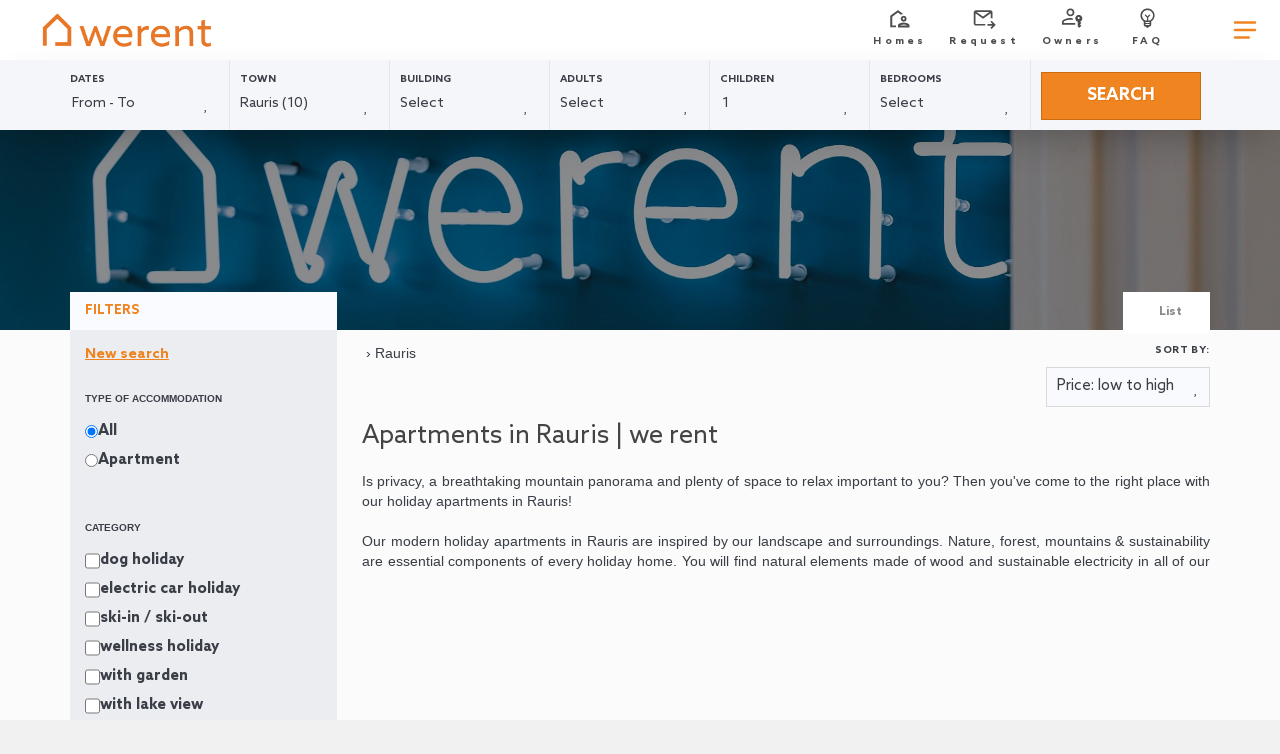

--- FILE ---
content_type: text/html; charset=utf-8
request_url: https://booking.we-rent-apartments.com/en/rentals/rentals-rauris-d84167/
body_size: 35286
content:
<!DOCTYPE>
<html lang="en" ontouchstart="">
  <head>
    <meta http-equiv="X-UA-Compatible" content="IE=edge" />
                <script type="text/javascript">
            if ('serviceWorker' in navigator) {
              const urlOLB = getRewriteUrl();
              const urlServiceWorker = urlOLB + 'default/js/serviceWorker/serviceWorker.js';

              navigator.serviceWorker
                .register(urlServiceWorker, { scope: './' }).then(function(registration) {
                  console.log('Service worker registration succeeded:', registration);
                }).catch(function(error) {
                  console.log('Service worker registration failed:', error);
                });
            }

            function getRewriteUrl() {
              const urlOLB = "https://booking.we-rent-apartments.com/en/rentals/";
              const urlWeb = urlOLB.replace(/https?\:\/\//, '');
              const urlRewrite = urlWeb.substring(urlWeb.indexOf('/'));

              return urlRewrite;
            }
          </script>
                <link rel="preload" href="https://fwk.avantio.com/assets/fonts/fonts.css" as="style" onload="this.rel='stylesheet';">

        
          <link rel="preload" href="https://fw-scss-compiler.avantio.pro/v1/olb/results?v=1765238406&page=results&bk=bk_werentapartments&urlOlb=https://crs.avantio.com/" type="text/css" as="style" onload="this.rel='stylesheet'">
        
        <TITLE>Apartments in Rauris | we rent</TITLE>
            <meta name="description" content="Privacy, a breathtaking panorama and plenty of space to relax is important to you? Then you've come to the right place with our holiday apartments in Rauris!">
            <meta name="keywords" content="Apartment, Rauris, hiking, walking, sonnblick, ski">
            <meta name="language" content="en">
            <meta name="viewport" content="width=device-width, initial-scale=1.0, maximum-scale=1.0, user-scalable=0" />
            <meta content=Holidays name=classification>
            <meta name="revisit-after" content="1 month">
            <meta name="rating" content="General">
            <meta name="robots" content="index,follow">
            <meta property="og:type" content="website" />
            <meta property="og:title" content="Apartments in Rauris | we rent"/>
            <meta property="og:description" content="Privacy, a breathtaking panorama and plenty of space to relax is important to you? Then you've come to the right place with our holiday apartments in Rauris!"/>
            <meta property="og:url" content="https://booking.we-rent-apartments.com/en/rentals/rentals-rauris-d84167/"/>
            <meta property="og:image" content="https://booking.we-rent-apartments.com/en/rentals/datosBroker/bk_werentapartments/imagenes/bk_werentapartments_cabeceraEmail.gif"/>
        <meta http-equiv="Content-Type" content="text/html; charset=utf-8"><link rel="canonical" href="https://booking.we-rent-apartments.com/en/rentals/rentals-rauris-d84167/" /><link rel="alternate" hreflang="en" href="https://booking.we-rent-apartments.com/en/rentals/rentals-rauris-d84167/" /><link rel="alternate" hreflang="nl" href="https://booking.we-rent-apartments.com/nl/huren/locaties-rauris-d84167/" /><link rel="alternate" hreflang="de" href="https://booking.we-rent-apartments.com/vermietung/vermietungen-rauris-d84167/" /><!--[if lt IE 7]>
<script language="JavaScript">
function correctPNG() // correctly handle PNG transparency in Win IE 5.5 & 6.
{
  var arVersion = navigator.appVersion.split("MSIE")
  var version = parseFloat(arVersion[1])
  if ((version >= 5.5) && (document.body.filters))
    {
      for(var i=0; i<document.images.length; i++)
      {
        var img = document.images[i]
        var imgName = img.src.toUpperCase()
        if (imgName.substring(imgName.length-3, imgName.length) == "PNG")
        {
          var imgID = (img.id) ? "id='" + img.id + "' " : ""
          var imgClass = (img.className) ? "class='" + img.className + "' " : ""
          var imgTitle = (img.title) ? "title='" + img.title + "' " : "title='" + img.alt + "' "
          var imgStyle = "display:inline-block;" + img.style.cssText
          if (img.align == "left") imgStyle = "float:left;" + imgStyle
          if (img.align == "right") imgStyle = "float:right;" + imgStyle
          if (img.parentElement.href) imgStyle = "cursor:hand;" + imgStyle
          var strNewHTML = "<span " + imgID + imgClass + imgTitle
          + " style=\"" + "width:" + img.width + "px; height:" + img.height + "px;" + imgStyle + ";"
          + "filter:progid:DXImageTransform.Microsoft.AlphaImageLoader"
          + "(src=\'" + img.src + "\', sizingMethod='scale');\"></span>"
           img.outerHTML = strNewHTML
           i = i-1
          }
        }
      }
}
window.attachEvent("onload", correctPNG);
</script>
<![endif]--><script>function disabled() {}</script>
<script>
  window.jQuery || document.write('<script src="https://crs.avantio.com/default/js/jquery-3.4.1.min.js"><\/script>');
</script>
  <script src="https://www.google.com/recaptcha/api.js?render="></script>
  <script>window.recaptchaSiteKey = "";</script>
  <script>
    $(document).ready(function() {
      if (!$.cookie("acceptedCookies")) {
        document.cookie = "GTM_ID=" + encodeURIComponent("GTM-PP9275P") + "; Path=/; Secure";
      }
    });
  </script>
<script>
	// Define fbq function
  !function(f,b,e,v,n,t,s)
  {if(f.fbq)return;n=f.fbq=function(){n.callMethod?
  n.callMethod.apply(n,arguments):n.queue.push(arguments)};
  if(!f._fbq)f._fbq=n;n.push=n;n.loaded=!0;n.version='2.0';
  n.queue=[];t=b.createElement(e);t.async=!0;
  t.src=v;s=b.getElementsByTagName(e)[0];
  s.parentNode.insertBefore(t,s)}(window, document,'script',
  'https://connect.facebook.net/en_US/fbevents.js');
  // Set facebook pixel consent
	fbq('consent', 'revoke');

	// Define dataLayer and the gtag function.
	window.dataLayer = window.dataLayer || [];
	function gtag(){dataLayer.push(arguments);}
	// Set ad_storage and analytics_storage.
	gtag('consent', 'default', {
		'analytics_storage': 'denied',
		'ad_storage': 'denied',
    'ad_user_data': 'denied',
    'ad_personalization': 'denied',
    'personalization_storage': 'denied',
    'functionality_storage': 'denied',
    'security_storage': 'denied'
	});
	gtag('set', 'ads_data_redaction', true);
</script><script>(function(w,d,s,l,i){w[l]=w[l]||[];w[l].push({'gtm.start':
new Date().getTime(),event:'gtm.js'});var f=d.getElementsByTagName(s)[0],
j=d.createElement(s),dl=l!='dataLayer'?'&l='+l:'';j.async=true;j.src=
'//www.googletagmanager.com/gtm.js?id='+i+dl;f.parentNode.insertBefore(j,f);
})(window,document,'script','dataLayer','GTM-PP9275P');</script>
 </head>
<body>
  <!-- Google Tag Manager -->
<noscript><iframe src="//www.googletagmanager.com/ns.html?id=GTM-PP9275P"
height="0" width="0" style="display:none;visibility:hidden"></iframe></noscript>
<!-- End Google Tag Manager -->

      <script type="text/javascript" src="https://crs.avantio.com/default/js/lazyLoad.js" defer></script>
    
  <div id="all">
<style>
    #first-load{z-index:1000;align-items:center;background-color:#fff;bottom:0;display:flex;flex-direction:column;justify-content:center;left:0;position:fixed;right:0;top:0;}#first-load > span{font-size: 100vh; color: transparent; position: absolute; word-break: break-all; height: 100%; width: 100%; line-height: 15vh; -moz-user-select: none; -ms-user-select: none; -webkit-user-select: none; user-select: none;}#first-load img{display:block;margin:0 auto;max-width: 225px !important;}#first-load .box-loader{margin-top:16px}#first-load .box-loader .container{display:flex;position:relative;width:92px}#first-load .box-loader .container .circle-loader{-webkit-animation:move 1000ms linear 0ms infinite;animation:move 1000ms linear 0ms infinite;background-color:lightgray;border-radius:50%;height:8px;margin-right:32px;width:8px}#first-load .box-loader .container .circle-loader:first-child{-webkit-animation:grow 1000ms linear 0ms infinite;animation:grow 1000ms linear 0ms infinite;left:0;position:absolute;top:0}#first-load .box-loader .container .circle-loader:last-child{animation:grow 1000ms linear 0s infinite reverse;margin-right:0;position:absolute;right:0;top:0}@-webkit-keyframes grow{from{transform:scale(0, 0);opacity:0}to{transform:scale(1, 1);opacity:1}}@keyframes grow{from{transform:scale(0, 0);opacity:0}to{transform:scale(1, 1);opacity:1}}@-webkit-keyframes move{from{transform:translateX(0px)}to{transform:translateX(45px)}}@keyframes move{from{transform:translateX(0px)}to{transform:translateX(45px)}}
</style>

<section id="first-load">
    <span>Loading...</span>
    <img src="https://booking.we-rent-apartments.com/rentals/datosBroker/bk_werentapartments/templates/assets/img/logo.png" alt="logo" width="auto">
    <div class="box-loader">
      <div class="container">
        <span class="circle-loader"></span>
        <span class="circle-loader"></span>
        <span class="circle-loader"></span>
        <span class="circle-loader"></span>
      </div>
    </div>
</section>
<script defer src="https://booking.we-rent-apartments.com/rentals/datosBroker/bk_werentapartments/templates/assets/js/script-min.js"></script>

<script>
    (function () {
        var link = document.createElement('link');
        link.type = 'image/x-icon';
        link.rel = 'shortcut icon';
        link.href = 'https://booking.we-rent-apartments.com/rentals/datosBroker/bk_werentapartments/templates/assets/img/favicon.ico';
        document.getElementsByTagName('head')[0].appendChild(link);
    }());
</script>
<script>
    if (!window.jQuery || typeof jQuery == 'undefined') {
        document.write('<script src="//code.jquery.com/jquery-1.8.2.min.js"><\/script>')
    }
</script>
<!-- Nuestro CSS -->
<link rel="stylesheet" href="https://booking.we-rent-apartments.com/rentals/datosBroker/bk_werentapartments/templates/assets/css/style.css">
<link rel="stylesheet" href="https://fwk.avantio.com/assets/fonts/fontlibrary/css/fontlibrary.css">

<link rel="stylesheet"
    href="https://fw-scss-compiler.avantio.pro/v1/css-fw/template?block=template&bk=bk_werentapartments&urlDomain=https://crs.avantio.com"
    type="text/css" as="style">


<!-- CSS del Cliente -->
<!-- <link rel="stylesheet" href="https://booking.we-rent-apartments.com/rentals/datosBroker/bk_werentapartments/templates/assets/css/main.css"> -->

<!-- El JS del framework generico -->
<!-- <div id="multidivisas_main">
        <div class="multidivisas_wrapper">
            <div class="multidivisas_group">
                <div id="bloque_fav">
                    <span><a href="/rentals/favoritos.php?bk=bk_werentapartments&Idioma=EN">Favourites<i class="fa fa-star"></i></a></span>
                </div>
                <div id="bloque_monedas">
                    <div class="dropdown currency">
    <div class="dropdown-toggle" data-toggle="dropdown" data-qa="currency_selector">
        <span>Currency:</span> 
        <span id="select_monedas">EUR</span>
        <span class="icon icon-down-open"></span>        
    </div>
    <div class="contenedor_dropDown">
        <ul class="dropdown-menu arrow_box_dropdown">
            <li class="title"><b>Choose your currency</b></li>

                        <li>
                                <a data-iso="EUR" href="javascript:setCookieCurrency('booking.we-rent-apartments.com','bk_werentapartments',978,1);"><span>EUR</span><span class="simboloMoneda">€</span> </a>
            </li>
                        <li>
                                <a data-iso="GBP" href="javascript:setCookieCurrency('booking.we-rent-apartments.com','bk_werentapartments',826,1);"><span>GBP</span><span class="simboloMoneda">£</span> </a>
            </li>
                        <li>
                                <a data-iso="USD" href="javascript:setCookieCurrency('booking.we-rent-apartments.com','bk_werentapartments',840,1);"><span>USD</span><span class="simboloMoneda">US$</span> </a>
            </li>
                        <li>
                                <a data-iso="CHF" href="javascript:setCookieCurrency('booking.we-rent-apartments.com','bk_werentapartments',756,1);"><span>CHF</span><span class="simboloMoneda"></span> </a>
            </li>
                    </ul>
    </div>
</div>
<link rel="stylesheet" href="https://crs.avantio.com/default/css/lite/formulario_currency.css" type="text/css">
<link href='https://fwk.avantio.com/assets/fonts/fonts.css' rel='stylesheet' type='text/css'>
<link rel="stylesheet" href="https://crs.avantio.com/default/css/lite/font-family.css" type="text/css"><script>if (!window.jQuery || typeof jQuery == 'undefined') {document.write('<script src="https://crs.avantio.com/default/js/jquery-3.4.1.min.js"><\/script>')}</script>
<script type="text/javascript" src="https://crs.avantio.com/default/js/jquery.cookie.js"></script>	
<script defer type="text/javascript" src="https://crs.avantio.com/default/js/crs_currency.js"></script>	                </div>
            </div>
        </div>
    </div> -->
<div class="its--online-fix" data-template="6">
    <!--##############################
##  DESCOMENTAR EN PRODUCCIÓN  ##
################################-->

<link rel="stylesheet"
  href="https://fw-scss-compiler.avantio.pro/v1/css-fw/blocks?block=cookiebar&bk=bk_werentapartments&urlDomain=https://crs.avantio.com"
  type="text/css" as="style" onload="this.rel='stylesheet'">
<div id="its--container_cook" style="display:none" class="its--wrapper-full" tabindex="1">
  <div class="its--container-fluid">
    <p class="cookie_description">
      We use cookies to provide an effective service and evaluate it's performance in order to improve your user experience. By clicking "Accept", you agree to the use of all       <a id="enlacePolitica" class="fwk-color">
        cookies.      </a>
    </p>
    <div class="cookie_selections">
      <form id="cookies">
        <div class="cookies_actions">
          <a id="its--selectionCookies" class="fwk-color fwk-border">
            Configure          </a>
          <a id="its--allCookies" class="fwk-bg fwk-color-cont ">
            Accept          </a>
        </div>
      </form>
    </div>
  </div>

  <div class="popup_cookies__text fwk-bg-cont" style="display: none;">
    <div class="title">
      <h3>
        Cookie policy      </h3>
      <i class="icon-cancel" id="its--closeCookiesTextMobile"></i>
    </div>
    <div class="widget_inner">
      <div id="contentPoliticaCookies">
<p> </p>
<p> </p>
<p>Accept <input id="borlabs-cookie-google-tag-manager" tabindex="0" checked="checked" name="cookies[statistics][]" type="checkbox" value="google-tag-manager" data-cookie-group="statistics" data-borlabs-cookie-switch="" /></p>
<p><strong> Name Google Tag Manager </strong></p>
<p><strong>Data protection declaration <a href="https://policies.google.com/privacy?hl=de" target="_blank" rel="nofollow noopener noreferrer">https://policies.google.com/privacy?hl=de </a></strong></p>
<table width="504">
<tbody>
<tr><th>Accept</th>
<td><label class="_brlbs-btn-switch _brlbs-btn-switch--textRight"><input id="borlabs-cookie-google-tag-manager" tabindex="0" checked="checked" name="cookies[statistics][]" type="checkbox" value="google-tag-manager" data-cookie-group="statistics" data-borlabs-cookie-switch="" /></label></td>
</tr>
<tr><th>Name</th>
<td><label for="borlabs-cookie-google-tag-manager">Google Tag Manager </label></td>
</tr>
<tr><th>Provider</th>
<td>Google LLC</td>
</tr>
<tr><th>Purpose</th>
<td>Google cookie to control advanced script and event handling.</td>
</tr>
<tr><th>Data protection declaration</th>
<td class="_brlbs-pp-url"><a href="https://policies.google.com/privacy?hl=de" target="_blank" rel="nofollow noopener noreferrer">https://policies.google.com/privacy?hl=de </a></td>
</tr>
<tr><th>Cookie name</th>
<td>_ga,_gat,_gid</td>
</tr>
<tr><th>Cookie lifetime</th>
<td>2 years</td>
</tr>
</tbody>
</table>
<p> </p>
<table>
<tbody>
<tr><th>Accept</th>
<td><label class="_brlbs-btn-switch _brlbs-btn-switch--textRight"><input id="borlabs-cookie-facebook-pixel" tabindex="0" checked="checked" name="cookies[marketing][]" type="checkbox" value="facebook-pixel" data-cookie-group="marketing" data-borlabs-cookie-switch="" /></label></td>
</tr>
<tr><th>Name</th>
<td><label for="borlabs-cookie-facebook-pixel">Facebook Pixel </label></td>
</tr>
<tr><th>Provider</th>
<td>Facebook Ireland Limited</td>
</tr>
<tr><th>Purpose</th>
<td>Facebook Cookie that is used for website analysis, ad targeting and ad measurement.</td>
</tr>
<tr><th>Data protection declaration</th>
<td class="_brlbs-pp-url"><a href="https://www.facebook.com/policies/cookies" target="_blank" rel="nofollow noopener noreferrer">https://www.facebook.com/policies/cookies </a></td>
</tr>
<tr><th>Cookie name</th>
<td>_fbp,act,c_user,datr,fr,m_pixel_ration,pl,presence,sb,spin,wd,xs</td>
</tr>
<tr><th>Cookie lifetime</th>
<td>Session / 1 year</td>
</tr>
</tbody>
</table>
<p> </p>
<table width="441">
<tbody>
<tr><th>Accept</th>
<td><label class="_brlbs-btn-switch _brlbs-btn-switch--textRight"><input id="borlabs-cookie-facebook" tabindex="0" checked="checked" name="cookies[external-media][]" type="checkbox" value="facebook" data-cookie-group="external-media" data-borlabs-cookie-switch="" /></label></td>
</tr>
<tr><th>Name</th>
<td><label for="borlabs-cookie-facebook">Facebook </label></td>
</tr>
<tr><th>Provider</th>
<td>Facebook</td>
</tr>
<tr><th>Purpose</th>
<td>Used to unblock Facebook content.</td>
</tr>
<tr><th>Data protection declaration</th>
<td class="_brlbs-pp-url"><a href="https://www.facebook.com/privacy/explanation" target="_blank" rel="nofollow noopener noreferrer">https://www.facebook.com/privacy/explanation</a></td>
</tr>
<tr><th>Host(s)</th>
<td>.facebook.com</td>
</tr>
</tbody>
</table>
<p> </p>
<table width="382">
<tbody>
<tr><th>Accept</th>
<td><label class="_brlbs-btn-switch _brlbs-btn-switch--textRight"><input id="borlabs-cookie-googlemaps" tabindex="0" checked="checked" name="cookies[external-media][]" type="checkbox" value="googlemaps" data-cookie-group="external-media" data-borlabs-cookie-switch="" /></label></td>
</tr>
<tr><th>Name</th>
<td><label for="borlabs-cookie-googlemaps">Google Maps </label></td>
</tr>
<tr><th>Provider</th>
<td>Google</td>
</tr>
<tr><th>Purpose</th>
<td>Used to unblock Google Maps content.</td>
</tr>
<tr><th>Data protection declaration</th>
<td class="_brlbs-pp-url"><a href="https://policies.google.com/privacy" target="_blank" rel="nofollow noopener noreferrer">https://policies.google.com/privacy </a></td>
</tr>
<tr><th>Host(s)</th>
<td>.google.com</td>
</tr>
<tr><th>Cookie name</th>
<td>NID</td>
</tr>
<tr><th>Cookie lifetime</th>
<td>6 months</td>
</tr>
</tbody>
</table>
<p> </p>
<table>
<tbody>
<tr><th>Accept</th>
<td><label class="_brlbs-btn-switch _brlbs-btn-switch--textRight"><input id="borlabs-cookie-instagram" tabindex="0" checked="checked" name="cookies[external-media][]" type="checkbox" value="instagram" data-cookie-group="external-media" data-borlabs-cookie-switch="" /></label></td>
</tr>
<tr><th>Name</th>
<td><label for="borlabs-cookie-instagram">Instagram </label></td>
</tr>
<tr><th>Provider</th>
<td>Facebook</td>
</tr>
<tr><th>Purpose</th>
<td>Used to unblock Instagram content.</td>
</tr>
<tr><th>Data protection declaration</th>
<td class="_brlbs-pp-url"><a href="https://www.instagram.com/legal/privacy/" target="_blank" rel="nofollow noopener noreferrer">https://www.instagram.com/legal/privacy/ </a></td>
</tr>
<tr><th>Host(s)</th>
<td>.instagram.com</td>
</tr>
<tr><th>Cookie name</th>
<td>pigeon_state</td>
</tr>
<tr><th>Cookie lifetime</th>
<td>Session</td>
</tr>
</tbody>
</table>
<p> </p>
<table>
<tbody>
<tr><th>Accept</th>
<td><label class="_brlbs-btn-switch _brlbs-btn-switch--textRight"><input id="borlabs-cookie-vimeo" tabindex="0" checked="checked" name="cookies[external-media][]" type="checkbox" value="vimeo" data-cookie-group="external-media" data-borlabs-cookie-switch="" /></label></td>
</tr>
<tr><th>Name</th>
<td><label for="borlabs-cookie-vimeo">Vimeo </label></td>
</tr>
<tr><th>Provider</th>
<td>Vimeo</td>
</tr>
<tr><th>Purpose</th>
<td>Used to unblock Vimeo content.</td>
</tr>
<tr><th>Data protection declaration</th>
<td class="_brlbs-pp-url"><a href="https://vimeo.com/privacy" target="_blank" rel="nofollow noopener noreferrer">https://vimeo.com/privacy </a></td>
</tr>
<tr><th>Host(s)</th>
<td>player.vimeo.com</td>
</tr>
<tr><th>Cookie name</th>
<td>vuid</td>
</tr>
<tr><th>Cookie lifetime</th>
<td>2 years</td>
</tr>
</tbody>
</table>
<p> </p>
<table>
<tbody>
<tr><th>Accept</th>
<td><label class="_brlbs-btn-switch _brlbs-btn-switch--textRight"><input id="borlabs-cookie-youtube" tabindex="0" checked="checked" name="cookies[external-media][]" type="checkbox" value="youtube" data-cookie-group="external-media" data-borlabs-cookie-switch="" /></label></td>
</tr>
<tr><th>Name</th>
<td><label for="borlabs-cookie-youtube">YouTube </label></td>
</tr>
<tr><th>Provider</th>
<td>YouTube</td>
</tr>
<tr><th>Purpose</th>
<td>Used to unblock Youtube content.</td>
</tr>
<tr><th>Data protection declaration</th>
<td class="_brlbs-pp-url"><a href="https://policies.google.com/privacy" target="_blank" rel="nofollow noopener noreferrer">https://policies.google.com/privacy </a></td>
</tr>
<tr><th>Host(s)</th>
<td>google.com</td>
</tr>
<tr><th>Cookie name</th>
<td>NID</td>
</tr>
<tr><th>Cookie lifetime</th>
<td>6 months</td>
</tr>
</tbody>
</table></div>    </div>
    <div class="cookies_actions">
      <a class="fwk-color fwk-border its--closeCookies">
        Close      </a>
    </div>
  </div>

  <div class="popup_cookies fwk-bg-cont" style="display: none;">
    <div class="title">
      <h3>
        Configuration of cookies      </h3>
      <i class="icon-cancel" id="its--closeCookiesMobile"></i>
    </div>
    <form action="">
      <div class="cookies_options">
        <div class="its--row inputs">
          <div class="its--row checks">
            <div class="its--col-sm-9 cookies-description">
              <label class="tooltip"><i class="icon-right-open"></i>
                Necessary              </label>
            </div>
            <div class="its--col-sm-3">
              <input id="necessary" type="checkbox" name="necessary" checked disabled /><span>
                Always activated              </span>
            </div>
          </div>

          <div class="its--row">
            <div class="its--col-sm-12">
              <p class="info-options">
                The necessary cookies help make the website usable, activating basic functions like the website navigation and access to secure areas of the website. The website cannot function correctly without these cookies.              </p>
            </div>
          </div>
          <hr>

          <div class="its--row checks">
            <div class="its--col-sm-9 cookies-description">
              <label class="tooltip"><i class="icon-right-open"></i>
                By preferences              </label>
            </div>
            <div class="its--col-sm-3">
              <input id="functionallity" class="fwk-bg-before" type="checkbox" name="functionallity" checked />
            </div>
          </div>
          <div class="its--row">
            <div class="its--col-sm-12">
              <p class="info-options">
                The preferences cookies allow advanced functionalities to work, and a more personalised usage of the website. For example, it tells us about the webpages that have been visited so you have easier access to what you are looking for.              </p>
            </div>
          </div>
          <hr>

          <div class="its--row checks">
            <div class="its--col-sm-9 cookies-description">
              <label class="tooltip"><i class="icon-right-open"></i>
                Statistics              </label>
            </div>
            <div class="its--col-sm-3">
              <input id="analysis" type="checkbox" class="fwk-bg-before" name="analysis" checked />
            </div>
          </div>

          <div class="its--row">
            <div class="its--col-sm-12">
              <p class="info-options">
                The cookies statistics help the owners of the website understand how visitors interact with the website, compiling information in an anonymous way.              </p>
            </div>
          </div>

          <hr>

          <div class="its--row checks">
            <div class="its--col-sm-9 cookies-description">
              <label class="tooltip"><i class="icon-right-open"></i>
                Marketing              </label>
            </div>
            <div class="its--col-sm-3">
              <input id="marketing" type="checkbox" class="fwk-bg-before" name="marketing" checked />
            </div>
          </div>
          <div class="its--row">
            <div class="its--col-sm-12">
              <p class="info-options">
                The marketing cookies are used to track the website visitors. The intention is to show relevant and attractive adverts for the individual user, and therefore, of more value to the editors and third party advertisers.              </p>
            </div>
          </div>
          <div class="cookies_actions">
            <a id="its--closeCookies" class="fwk-color fwk-border">
              Close            </a>
            <a id="its--acceptedCookies" class="fwk-bg fwk-color-cont ">
              Accept            </a>
          </div>
        </div>
      </div>
    </form>
  </div>
</div>
<header>
    <div>
        <a id="logo" href="https://www.we-rent-apartments.com/"><img src="https://booking.we-rent-apartments.com/rentals/datosBroker/bk_werentapartments/templates/assets//img/logo.png" /></a>
        <nav id="header">
            <ul>
                <li><a href="https://www.we-rent-apartments.com/"><span><svg xmlns="http://www.w3.org/2000/svg" viewBox="0 0 24 24">
                                <path
                                    d="M3.1 21.5V10.4l7.4-5.5 5 3.7c-.4 0-.7.1-1.1.3-.3.1-.7.3-1 .5l-2.9-2.2L5 11.3v8.3h3.7v1.8H3.1zm7.4 0v-1.8c0-.3.1-.6.2-.9.2-.3.4-.5.7-.7.7-.4 1.4-.7 2.2-.9.8-.2 1.6-.3 2.4-.3s1.6.1 2.4.3c.8.2 1.5.5 2.2.9.3.2.5.4.7.7s.2.6.2.9v1.8h-11zm1.9-1.8h7.1c-.5-.3-1.1-.5-1.7-.7-.6-.2-1.2-.2-1.8-.2s-1.2.1-1.8.2c-.7.1-1.2.3-1.8.7zM16 16c-.8 0-1.4-.3-2-.8-.5-.5-.8-1.2-.8-2s.3-1.4.8-2c.5-.5 1.2-.8 2-.8s1.4.3 2 .8c.5.5.8 1.2.8 2s-.3 1.4-.8 2-1.3.8-2 .8zm0-1.9c.3 0 .5-.1.7-.3.2-.2.3-.4.3-.7s-.1-.5-.3-.7c-.2-.2-.4-.3-.7-.3s-.5.1-.7.3c-.2.2-.3.4-.3.7s.1.5.3.7.4.3.7.3z">
                                </path>
                            </svg></span><span class="menu-title">
                            Homes                        </span></a></li>
                <li><a href="https://www.we-rent-apartments.com/en/your-apartment"><span><svg xmlns="http://www.w3.org/2000/svg" viewBox="0 0 24 24">
                                <path
                                    d="M18.8 23l-1.1-1.1 2-2h-4.9v-1.6h4.9l-2-2.1 1.1-1.1 4 4-4 3.9zM3.7 19.8c-.6 0-1-.2-1.4-.6-.4-.4-.6-.9-.6-1.4V7.1c0-.6.2-1 .6-1.4s.9-.6 1.4-.6h14c.6 0 1 .2 1.4.6.4.4.6.9.6 1.4v5.8c-.1 0-.3 0-.4-.1H18.1V7.9l-7.5 5.3L3.3 8v9.8c0 .1 0 .2.1.3.1.1.2.1.3.1h9V19.4c0 .1 0 .3.1.4H3.7zm.7-13.1l6.1 4.4 6.2-4.4H4.4zM3.3 18.2V6.7v11.5z">
                                </path>
                            </svg></span><span class="menu-title">
                            Request                        </span></a></li>
                <li><a href="https://www.we-rent-apartments.com/en/service-for-owners"><span><svg xmlns="http://www.w3.org/2000/svg" viewBox="0 0 24 24">
                                <path
                                    d="M2.9 19v-2.4c0-.5.1-1 .4-1.5.3-.4.7-.8 1.1-1 1.1-.5 2.1-.9 3.2-1.2 1.1-.3 2.2-.4 3.3-.4.4 0 .8 0 1.1.1.4 0 .8.1 1.1.2v.8c0 .3.1.5.2.8-.4-.1-.8-.2-1.2-.2-.4 0-.8-.1-1.3-.1-1 0-2 .1-2.9.4-1 .2-1.9.6-2.8 1-.1.2-.3.4-.4.5-.1.2-.2.4-.2.6v.8h11.1V19H2.9zm16.5 2.9L18 20.5v-4.4c-.7-.2-1.3-.6-1.7-1.2-.4-.6-.7-1.3-.7-2 0-.9.3-1.7 1-2.4s1.4-1 2.4-1c.9 0 1.7.3 2.4 1 .6.7 1 1.4 1 2.4 0 .7-.2 1.4-.6 1.9-.4.6-.9.9-1.5 1.2l1.2 1.2-1.4 1.4 1.4 1.4-2.1 1.9zm-.5-8.5c.3 0 .5-.1.7-.3.2-.2.3-.4.3-.7 0-.3-.1-.5-.3-.7-.2-.2-.4-.3-.7-.3-.3 0-.5.1-.7.3-.2.2-.3.4-.3.7 0 .3.1.5.3.7.2.2.5.3.7.3zM11 10.8c-1 0-1.9-.4-2.7-1.1-.7-.7-1.1-1.6-1.1-2.6s.4-1.9 1.1-2.7C9 3.7 9.9 3.3 11 3.3s1.9.4 2.7 1.1c.7.7 1.1 1.6 1.1 2.7 0 1-.4 1.9-1.1 2.7-.8.7-1.7 1-2.7 1zm0-1.6c.6 0 1.1-.2 1.5-.6.4-.4.6-.9.6-1.5s-.2-1.1-.6-1.5-1-.7-1.5-.7c-.6 0-1.1.2-1.5.6-.5.5-.7 1-.7 1.6s.2 1.1.6 1.5c.5.4 1 .6 1.6.6z">
                                </path>
                            </svg></span><span class="menu-title">
                            Owners                        </span></a></li>
                <li><a href="https://www.we-rent-apartments.com/en/frequently-asked-questions"><span><svg xmlns="http://www.w3.org/2000/svg" viewBox="0 0 24 24">
                                <path
                                    d="M12 21.8c-.4 0-.8-.1-1.1-.3-.3-.2-.5-.5-.6-.8H10c-.4 0-.8-.1-1.1-.4-.3-.3-.4-.6-.4-1.1v-3.3c-1-.6-1.8-1.4-2.4-2.5-.6-1-.9-2.1-.9-3.3 0-1.9.7-3.5 2-4.8 1.3-1.3 2.9-2 4.8-2s3.5.7 4.8 2c1.3 1.3 2 2.9 2 4.8 0 1.2-.3 2.3-.9 3.3-.6 1-1.4 1.8-2.4 2.4v3.3c0 .4-.1.8-.4 1.1-.3.3-.6.4-1.1.4h-.3c-.1.3-.3.6-.6.8-.3.3-.7.4-1.1.4zm-2-2.6h4v-.9h-4v.9zm0-1.9h4v-1h-4v1zm-.2-2.4h1.6V12L9.3 9.8l.8-.8 1.9 1.9L13.9 9l.8.8-2.1 2.2v2.9h1.6c.9-.4 1.6-1.1 2.2-1.9.6-.8.9-1.8.9-2.8 0-1.5-.5-2.7-1.5-3.7S13.5 4.9 12 4.9s-2.7.5-3.7 1.5-1.5 2.3-1.5 3.7c0 1.1.3 2 .8 2.8.6.9 1.3 1.5 2.2 2z">
                                </path>
                            </svg></span><span class="menu-title">
                            FAQ                        </span></a></li>
            </ul>
        </nav>
        <span id="nav-toggle" href="#"><svg viewBox="0 0 24 24" fill="none" xmlns="http://www.w3.org/2000/svg">
                <g id="SVGRepo_bgCarrier" stroke-width="0"></g>
                <g id="SVGRepo_tracerCarrier" stroke-linecap="round" stroke-linejoin="round"></g>
                <g id="SVGRepo_iconCarrier">
                    <path d="M4 18L15 18" class="last-burger-line" stroke-width="2" stroke-linecap="round"></path>
                    <path d="M4 12L20 12" stroke-width="2" stroke-linecap="round"></path>
                    <path d="M4 6L20 6" stroke-width="2" stroke-linecap="round"></path>
                </g>
            </svg></span>
        <nav id="navigator">
            <div class="logo"><svg xmlns="http://www.w3.org/2000/svg" viewBox="0 0 122.68 129.23">
                    <path fill="#fff"
                        d="M114.88 126.5h-60.4v-14.61h45.79V61.75L62.21 23.72 22.6 61.97v63.38H7.99V55.77L62.38 3.25l52.5 52.45z">
                    </path>
                </svg></div>
            <div class="menu">
                <ul>
                    <li class="menu-item" data-target="#submenu-1">
                        <span>
                            Request                        </span>
                        <ul id="submenu-1" class="submenu">
                            <li>
                                <a href="https://www.we-rent-apartments.com/en/your-apartment">
                                    Your apartment                                </a>
                                <ul>
                                    <li><a href="https://www.we-rent-apartments.com/en/your-holiday-deal">
                                            Your holiday deal                                        </a></li>
                                    <li><a href="https://www.we-rent-apartments.com/en/partners">
                                            Your partner activity                                        </a></li>
                                    <li><a href="https://www.we-rent-apartments.com/en/guest-cards">
                                            Your guest card                                        </a></li>
                                </ul>
                            </li>
                        </ul>
                    </li>
                    <li class="menu-item" data-target="#submenu-2">
                        <span>
                            Zell am see                        </span>
                        <ul id="submenu-2" class="submenu">
                            <li>
                                <a href="https://www.we-rent-apartments.com/en/accommodations-zell-am-see">
                                    Accomodations                                </a>
                                <ul>
                                    <li><a href="https://www.we-rent-apartments.com/en/studio-apartments">
                                            Studio apartments                                        </a></li>
                                    <li><a href="https://www.we-rent-apartments.com/en/apartments">
                                            Apartments                                        </a></li>
                                    <li><a href="https://www.we-rent-apartments.com/en/chalets">
                                            Chalets                                        </a></li>
                                </ul>
                            </li>
                            <li>
                                <a href="https://www.we-rent-apartments.com/en/categories-zell-am-see">
                                    Categories                                </a>
                                <ul>
                                    <li><a href="https://www.we-rent-apartments.com/en/dog-holiday">
                                            Dog holiday                                        </a></li>
                                    <li><a href="https://www.we-rent-apartments.com/en/electric-car-holiday">
                                            Electric car holiday                                        </a></li>
                                    <li><a href="https://www.we-rent-apartments.com/en/ski-in-ski-out-in">
                                            Ski-in - Ski-out                                        </a></li>
                                    <li><a href="https://www.we-rent-apartments.com/en/wellness-holiday">
                                            Wellness holiday                                        </a></li>
                                    <li><a href="https://www.we-rent-apartments.com/en/with-garden">
                                            With garden                                        </a></li>
                                    <li><a href="https://www.we-rent-apartments.com/en/with-lake-view">
                                            With lake view                                        </a></li>
                                    <li><a href="https://www.we-rent-apartments.com/en/with-summer-card">
                                            With summer card                                        </a></li>
                                </ul>
                            </li>
                        </ul>
                    </li>
                    <li class="menu-item" data-target="#submenu-3">
                        <span>
                            Kaprun                        </span>
                        <ul id="submenu-3" class="submenu">
                            <li>
                                <a href="https://www.we-rent-apartments.com/en/accommodations-kaprun">
                                    Accomodations                                </a>
                                <ul>
                                    <li><a href="https://www.we-rent-apartments.com/en/studio-apartments-kaprun">
                                            Studio apartments                                        </a></li>
                                    <li><a href="https://www.we-rent-apartments.com/en/apartments-kaprun">
                                            Apartments                                        </a></li>
                                    <li><a href="https://www.we-rent-apartments.com/en/chalets-kaprun">
                                            Chalets                                        </a></li>
                                </ul>
                            </li>
                            <li>
                                <a href="https://www.we-rent-apartments.com/en/categories-kaprun">
                                    Categories                                </a>
                                <ul>
                                    <li><a href="https://www.we-rent-apartments.com/en/dog-holiday-kaprun">
                                            Dog holiday                                        </a></li>
                                    <li><a href="https://www.we-rent-apartments.com/en/electric-car-holiday-kaprun">
                                            Electric car holiday                                        </a></li>
                                    <li><a href="https://www.we-rent-apartments.com/en/ski-in-ski-out-kaprun">
                                            Ski-in - ski-out                                        </a></li>
                                    <li><a href="https://www.we-rent-apartments.com/en/wellness-holiday-kaprun">
                                            Wellness holiday                                        </a></li>
                                    <li><a href="https://www.we-rent-apartments.com/en/with-garden-kaprun">
                                            With garden                                        </a></li>
                                    <li><a href="https://www.we-rent-apartments.com/en/with-pool">
                                            With lake view                                        </a></li>
                                    <li><a href="https://www.we-rent-apartments.com/en/with-summer-card-kaprun">
                                            With summer card                                        </a></li>
                                </ul>
                            </li>
                        </ul>
                    </li>
                    <li class="menu-item" data-target="#submenu-4">
                        <span>
                            Winter holiday                        </span>
                        <ul id="submenu-4" class="submenu">
                            <li>
                                <a href="https://www.we-rent-apartments.com/en/perfect-winter-week">
                                    Perfekt winter week                                </a>
                                <ul>
                                    <li><a href="https://www.we-rent-apartments.com/en/schmittenhoehe">
                                            Schmittenhöhe                                        </a></li>
                                    <li><a href="https://www.we-rent-apartments.com/en/kitzsteinhorn">
                                            Kitzsteinhorn                                        </a></li>
                                    <li><a href="https://www.we-rent-apartments.com/en/ski-tour">
                                            Ski tour                                        </a></li>
                                    <li><a href="https://www.we-rent-apartments.com/en/wellness">
                                            Wellness                                        </a></li>
                                    <li><a href="https://www.we-rent-apartments.com/en/toboggan">
                                            Toboggan                                        </a></li>
                                    <li><a href="https://www.we-rent-apartments.com/en/alternative-activity">
                                            Winter activities                                        </a></li>

                                </ul>
                            </li>
                        </ul>
                    </li>
                    <li class="menu-item" data-target="#submenu-5">
                        <span>
                            Summer holiday                        </span>
                        <ul id="submenu-5" class="submenu">
                            <li>
                                <a href="https://www.we-rent-apartments.com/en/perfect-summer-week">
                                    Perfekt summer week                                </a>
                                <ul>
                                    <li><a href="https://www.we-rent-apartments.com/en/lake-zell">
                                            Lake well                                        </a></li>
                                    <li><a href="https://www.we-rent-apartments.com/en/hiking">
                                            Hiking                                        </a></li>
                                    <li><a href="https://www.we-rent-apartments.com/en/biking">
                                            Bike trails                                        </a></li>
                                    <li><a href="https://www.we-rent-apartments.com/en/air-sports">
                                            Air sports                                        </a></li>
                                    <li><a href="https://www.we-rent-apartments.com/en/golf">
                                            Golf course                                        </a></li>
                                    <li><a href="https://www.we-rent-apartments.com/en/motor-bike">
                                            Mountainbike tours                                        </a></li>

                                </ul>
                            </li>
                        </ul>
                    </li>
                </ul>
            </div>
            <div class="lang">
                <div id="lang-selector">
                    <ul>
                        <li id="lang-du"><a href="https://booking.we-rent-apartments.com/huren/verhuur-huren-d0/"><i
                                    class="its--sprite-flag its--sprite-flag-du "></i></a></li>
                        <li id="lang-en"><a
                                href="https://booking.we-rent-apartments.com/rentals/holidays-rentals-rentals-d0/"><i
                                    class="its--sprite-flag its--sprite-flag-en "></i></a></li>
                        <li id="lang-de"><a
                                href="https://booking.we-rent-apartments.com/vermietung/zu-mieten-vermietungen-d0/"><i
                                    class="its--sprite-flag its--sprite-flag-de "></i></a></li>
                    </ul>
                </div>
                <div id="link">
                    <span>
                        <a href="https://www.we-rent-apartments.com/en/imprint">
                            Imprint & GTC                        </a>
                    </span>
                </div>
            </div>
        </nav>
    </div>
</header>

<script>


    document.getElementById('nav-toggle').addEventListener('click', () => {
        jQuery('#nav-toggle').toggleClass('toggled');
        jQuery('#navigator').toggleClass('active');
        Array.from(document.getElementsByClassName('submenu')).forEach(e => jQuery(e).removeClass('active'))
    })
    jQuery('.menu-item').on('mouseover', e => {
        Array.from(document.getElementsByClassName('submenu')).forEach(e => jQuery(e).removeClass('active'))
        jQuery(e.currentTarget.getAttribute('data-target')).addClass('active');
    })
    document.addEventListener('DOMContentLoaded', () => {
        const lang = jQuery('html').attr('lang');
        jQuery(`#lang-${lang}`).css('display', 'none');
        jQuery('#nav-toggle').on('mouseover', () => {
            jQuery('.last-burger-line').attr('d', ' M4 18L20 18');
        })

        jQuery('#nav-toggle').on('mouseleave', () => {
            if (jQuery('#nav-toggle').hasClass('toggled')) jQuery('.last-burger-line').attr('d', ' M4 18L20 18');
            else jQuery('.last-burger-line').attr('d', ' M4 18L15 18');
        })
        jQuery('#nav-toggle')
    })
    jQuery(window).on('scroll', () => {
        if (jQuery('#nav-toggle').hasClass('toggled')) {
            jQuery('#nav-toggle').trigger('click');
            jQuery('#nav-toggle').trigger('mouseleave');
        }
    });
</script>    <main id="main" class="its--wrapper-full">
        <div class="its--container-fluid">
            <div class="its--row">
                <div class="its--col-md-12">
                    <!-- aquí se abre #centro -->	<script type="text/javascript">
var xajaxRequestUri="https://booking.we-rent-apartments.com/en/rentals/gestorFormulario.php";
var xajaxDebug=false;
var xajaxStatusMessages=false;
var xajaxWaitCursor=true;
var xajaxDefinedGet=0;
var xajaxDefinedPost=1;
var xajaxLoaded=false;
function xajax_buscando(){return xajax.call("buscando", arguments, 1);}
function xajax_resultados(){return xajax.call("resultados", arguments, 1);}
function xajax_edadesninyos(){return xajax.call("edadesninyos", arguments, 1);}
function xajax_edadesninyos2(){return xajax.call("edadesninyos2", arguments, 1);}
function xajax_calculaDispoLE(){return xajax.call("calculaDispoLE", arguments, 1);}
function xajax_calculaPrecio(){return xajax.call("calculaPrecio", arguments, 1);}
function xajax_showTarifas(){return xajax.call("showTarifas", arguments, 1);}
function xajax_appendTarifa(){return xajax.call("appendTarifa", arguments, 1);}
function xajax_appendDescuento(){return xajax.call("appendDescuento", arguments, 1);}
function xajax_showPeriodos(){return xajax.call("showPeriodos", arguments, 1);}
function xajax_calculaPrecioHotel(){return xajax.call("calculaPrecioHotel", arguments, 1);}
function xajax_refrescaCombos(){return xajax.call("refrescaCombos", arguments, 1);}
function xajax_autoComplete(){return xajax.call("autoComplete", arguments, 1);}
function xajax_insertaFavorito(){return xajax.call("insertaFavorito", arguments, 1);}
function xajax_codigoPromocional(){return xajax.call("codigoPromocional", arguments, 1);}
function xajax_guardaValoracionUtil(){return xajax.call("guardaValoracionUtil", arguments, 1);}
function xajax_getURLBusqueda(){return xajax.call("getURLBusqueda", arguments, 1);}
function xajax_getURLForm(){return xajax.call("getURLForm", arguments, 1);}
function xajax_setCookieCurrency(){return xajax.call("setCookieCurrency", arguments, 1);}
function xajax_enviaContacto(){return xajax.call("enviaContacto", arguments, 1);}
function xajax_calculaPrecioReserva(){return xajax.call("calculaPrecioReserva", arguments, 1);}
function xajax_changeUrlResultados(){return xajax.call("changeUrlResultados", arguments, 1);}
function xajax_sendByEmail(){return xajax.call("sendByEmail", arguments, 1);}
	</script>
	<script type="text/javascript" src="https://crs.avantio.com/default/js/xajax/xajax_js/xajax.js"></script>
	<script type="text/javascript">
window.setTimeout(function () { if (!xajaxLoaded) { alert('Error: the xajax Javascript file could not be included. Perhaps the URL is incorrect?\nURL: ./default/js/xajax/xajax_js/xajax.js'); } }, 6000);
	</script>
<script language="javascript">function openWindow() {}</script><div id='centro' class='bk_werentapartments_busqueda'>  
<div id="sombra2" class="sombra_miniform">
    <div id="contenedor" class="contenedor_sidebar ">
        <div id="nuevosFiltros">
            <div id="filter_busqueda" class="bloque_filter" >
                <a href="javascript:void(0)" onclick="getNuevaBusqueda()"><i class="icon icon-search"></i>Search</a>
            </div>
            <div id="filter_features" class="bloque_filter" >
                <a href="javascript:void(0)" onclick="getNuevosFiltros()"><i class="icon icon-filter"></i>FILTERS</a>
            </div>
        </div>
        <div id="formulario_resultados">
            <div class="bloque_title">
                Search                <i class="icon icon-close" onclick="ocultaBusqueda()"></i>
            </div>
            <form name="formBusquedaAlquileres" id="formBusquedaAlquileres" method="POST" action="resultadosBusqueda.php?FRMClase=&FRMPais=&FRMZona=&FRMRegion=&FRMProvincia=&FRMDestino=84167&FRMBarrio=&FRMNombre=&FRMEdificio=&bk=bk_werentapartments&Idioma=EN&bk=bk_werentapartments&Idioma=EN-W1709BCPZD84167AIEN.html">
                <INPUT type="hidden" name="skin" value='redesign'>
                <INPUT type="hidden" name="galeriaDinamica" value="1" id="galeriaDinamica">
                <INPUT type="hidden" name="multiphoto" value="1" id="multiphoto">
                <INPUT type="hidden" name="FRMNuevaBusqueda" value='SI'>
                <INPUT type="hidden" name="FRMMiniBusqueda" value='SI'>
                <INPUT type="hidden" name="FORMULARIO" value=''>
                <INPUT type="hidden" name="FRMPurpose" id="FRMPurpose" value='ALQUILER'>
                <INPUT type="hidden" name="bk"  id="bk" value='bk_werentapartments'>
                <INPUT type="hidden" name="idbk"  id="idbk" value='1709'>
                <INPUT type="hidden" name="Idioma" id="Idioma" value='EN'>
                <INPUT type="hidden" name="EdadesNinyos" id="EdadesNinyos" value=''>
                <INPUT type="hidden" name="esBk2"  id="esBk2" value=''>
                <INPUT type="hidden" name="FRMRegion" value="" id="FRMRegion">
                <INPUT type="hidden" name="FRMNombre" id="FRMNombre" value='' >
                <INPUT type="hidden" name="FRMOrden" id="FRMOrden" value="" >
                                                <INPUT type="hidden" name="BusquedaPor" value="ZONAS-REGIONES" id="BusquedaPor">
                <INPUT type="hidden" name="tiposPlural" id="tiposPlural" value='apartments'>
                <INPUT type="hidden" name="ES_MINIFORM" id="ES_MINIFORM" value='1'>
                <INPUT type="hidden" name="show_filtro" id="show_filtro" value='0'>
                <INPUT type="hidden" name="EDAD_MAXIMA_NINYO" id="EDAD_MAXIMA_NINYO" value='14'>

                <INPUT type="hidden" name="seleccionObligadaZona"  id="seleccionObligadaZona" value='0'>
                <INPUT type="hidden" name="seleccionObligadaProvincia"  id="seleccionObligadaProvincia" value='0'>
                <INPUT type="hidden" name="seleccionObligadaRegionProvincia"  id="seleccionObligadaRegionProvincia" value='0'>
                <INPUT type="hidden" name="seleccionObligadaPoblacion"  id="seleccionObligadaPoblacion" value='0'>
                <INPUT type="hidden" name="seleccionObligadaTipo"  id="seleccionObligadaTipo" value='0'>

                <INPUT type="hidden" name="filtroNombre"  id="filtroNombre" value='1'>
                <INPUT type="hidden" name="filtroZonas"  id="filtroZonas" value='0'>
                <INPUT type="hidden" name="filtroRegionProvincia" id="filtroRegionProvincia" value='0'>
                <INPUT type="hidden" name="filtroProvincia" id="filtroProvincia" value='0'>
                <INPUT type="hidden" name="filtroDestino" id="filtroDestino" value='1'>
                <INPUT type="hidden" name="filtroBarrio" id="filtroBarrio" value='0'>
                <INPUT type="hidden" name="filtroClase" id="filtroClase" value='1'>
                <INPUT type="hidden" name="filtroUrbaEdif" id="filtroUrbaEdif" value='1'>
                <INPUT type="hidden" name="filtroCategoria" id="filtroCategoria" value='1'>
                <INPUT type="hidden" name="formularioPreferencias" id="formularioPreferencias" value='1'>

                <INPUT type="hidden" name="errorBusquedaDestino"  id="errorBusquedaDestino" value='You have to select a town'>
                <INPUT type="hidden" name="errorBusquedaProvincia"  id="errorBusquedaProvincia" value='You have to select a province'>
                <INPUT type="hidden" name="errorBusquedaRegionProvincia"  id="errorBusquedaRegionProvincia" value='You have to select a region-province'>
                <INPUT type="hidden" name="errorBusquedaZona"  id="errorBusquedaZona" value='You have to select a region'>
                <INPUT type="hidden" name="errorBusquedaTipo"  id="errorBusquedaTipo" value='Please introduce the type of the accomodation'>
                <INPUT type="hidden" name="errorBusquedaAdultos"  id="errorBusquedaAdultos" value="Please introduce the number of guests">
                <INPUT type="hidden" name="errorBusquedaNinyos"  id="errorBusquedaNinyos" value="Please introduce the ages of the children">
                <INPUT type="hidden" name="cargandoDatos"  id="cargandoDatos" value='Loading data...'>
                <INPUT type="hidden" name="urlAlquiler"  id="urlAlquiler" value='rentals'>
                <INPUT type="hidden" name="urlAlq"  id="urlAlq" value='holidays-rentals'>
                <INPUT type="hidden" name="urlVac"  id="urlVac" value='holiday'>
                <INPUT type="hidden" name="textoMetasEn"  id="textoMetasEn" value='in'>
                <INPUT type="hidden" name="i18tiposPlural"  id="i18tiposPlural" value="1/apartments;2/villas;3/hotels;4/aparthotels;6/flats;7/commercial-premises;9/rural-houses;10/garages;13/semi-detached-house;14/studios;19/houses;20/chalets;21/bungalows;22/country-houses;27/mobile-home;28/rent-by-room;29/penthouses;30/business-lease-transfer;31/boats;32/condominiums;33/terraced-houses;34/farm-stays;35/trullo;36/Cabins;">
                <INPUT type="hidden" name="formatoUrl"  id="formatoUrl" value=1>
                <INPUT type="hidden" name="texto_todos"  id="texto_todos" value='All'>
                <INPUT type="hidden" name="texto_sin_categorias"  id="texto_sin_categorias" value='Without category'>
                <INPUT type="hidden" name="PreferenciasAvanzadas"  id="PreferenciasAvanzadas" value='More options'>
                <INPUT type="hidden" name="OcultarPreferenciasAvanzadas"  id="OcultarPreferenciasAvanzadas"  value='Hide options'>
                <INPUT type="hidden" name="Seleccionar"  id="Seleccionar"  value='Select'>
                <INPUT type="hidden" name="Margen_inicio_reserva"  id="Margen_inicio_reserva"  value='0'>
                <INPUT type="hidden" name="release_time_zone"  id="release_time_zone"  value=''>
                <INPUT type="hidden" name="RELEASE_MIN_PROPIEDAD"  id="RELEASE_MIN_PROPIEDAD"  value=''>
                <INPUT type="hidden" name="regional_conf_locale"  id="regional_conf_locale"  value=''>
                <INPUT type="hidden" name="limitMonths"  id="limitMonths"  value='24'>
                <input type="hidden" name="formSidebar" id="formSidebar" value="1"/>
                <input type="hidden" name="gridview_type" id="gridview_type" value="0"/>
                <input type="hidden" name="datePickerFormat" id="datePickerFormat" value="dd/mm/yy"/>
                <input type="hidden" name="firstDayOfWeek" id="firstDayOfWeek" value="1"/>
                <input type="hidden" name="tipoVista" id="tipoVista" value="1"/>
                <INPUT type="hidden" name="lockedRed" id="lockedRed" value="0">
                <INPUT type="hidden" name="halfDay" id="halfDay" value="0">
                <INPUT type="hidden" name="APP_PROTO"  id="APP_PROTO" value='https:'>
                <INPUT type="hidden" name="flexible-search" id="flexible-search" value="1">
                                <INPUT type="hidden" name="UrlOnline"  id="UrlOnline" value='1'>
                <INPUT type="hidden" name="rutaRewriteOnline"  id="rutaRewriteOnline" value='booking.we-rent-apartments.com/en'>
                <INPUT type="hidden" name="mostrar_favoritos"  id="mostrar_favoritos" value='1'>

                                <input type="hidden" name="FRMDormitorios" id="FRMDormitorios" class="targetRoomInput" value="0">
                                        <input type="hidden" id="FRMNinyos" name="FRMNinyos" id="FRMNinyos" value=""/>
                                                <fieldset id="miniform_online" >
                    <div id="form_minRespo">
                                                                <div class="dates">
                            <label class="label-title" for="travel-period">
                                <span class="buscarPor">Dates</span>
                            </label>
                            <span class="custom-input">
                                <input placeholder="From - To" name="travel-period" id="travel-period" type="text" class="buscador_home_input_dia resultados" value="" onclick="showDates()" size="8" readonly="true" disabled />
                            </span>
                            <input data-translation="From" name="FRMEntrada" id="FRMEntrada" type="hidden" value="" readonly="true" />
                            <input data-translation="To" name="FRMSalida" id="FRMSalida" type="hidden" value="" readonly="true" />
                            <input data-translation="night,nights" name="FRMNoches" id="FRMNoches" type="hidden" value="" readonly="true" />
                            <div id="container_dates">
                                <div class="bloque_title">
                                    Dates                                    <i class="icon icon-close" onclick="hideDates()"></i>
                                </div>
                                <div class="bloque_container">
                                    <div id="flexible-search-container">
    <div class="flexible-search-form">
        <div class="form-input-container">
            <div class="box-flexible-search fwk-bg">
                <div class="fwk-color item-box"></div>
                <i class="icon icon-arrow-left"></i>
            </div>
            <div class="form-input-container-header">
                <label class="flexible-search-label">
                    Flexible search                    <svg id="fs-icon-info" width="16px" height="16px" viewBox="0 0 16 16" version="1.1" xmlns="http://www.w3.org/2000/svg" xmlns:xlink="http://www.w3.org/1999/xlink">
                        <g id="svg-icon-info" stroke="none" stroke-width="1" fill="none" fill-rule="evenodd">
                            <g transform="translate(-528.000000, -790.000000)" class="fwk-color">
                                <g id="Calendar" transform="translate(339.000000, 457.000000)">
                                    <g id="Icon/Tooltip/Corporative" transform="translate(189.000000, 333.000000)">
                                        <g id="Info-Icon/Small">
                                            <path d="M8,16 C12.4184889,16 16,12.4183111 16,8 C16,3.58168889 12.4184889,0 8,0 C3.58151111,0 0,3.58168889 0,8 C0,12.4183111 3.58151111,16 8,16 Z" id="Info-Icon" fill-rule="nonzero" opacity="0.198716518"></path>
                                            <path d="M8.35555556,3.55555556 C8.94478222,3.55555556 9.42222222,4.06579297 9.42222222,4.6951567 C9.42222222,5.32452042 8.94478222,5.83475783 8.35555556,5.83475783 C7.76632889,5.83475783 7.28888889,5.32452042 7.28888889,4.6951567 C7.28888889,4.06579297 7.76632889,3.55555556 8.35555556,3.55555556 Z M8,6.3665717 C9.06666667,6.3665717 9.32536889,7.03893637 9.20590222,7.86841406 L8.71111111,11.3048433 C8.71111111,11.3048433 9.06666667,11.3048433 9.77777778,10.9249763 C9.77777778,10.9249763 9.42222222,12.4444444 8,12.4444444 C6.93333333,12.4444444 6.67463111,11.7720798 6.79409778,10.9426021 L7.28888889,7.50617284 C7.28888889,7.50617284 6.93333333,7.50617284 6.22222222,7.88603989 C6.22222222,7.88603989 6.57777778,6.3665717 8,6.3665717 Z" id="Info-i" fill-rule="nonzero"></path>
                                        </g>
                                    </g>
                                </g>
                            </g>
                        </g>
                    </svg>
                </label>
                <div class="switch-button-wrapper">
                    <input type="checkbox" id="toggle-flexible-search" onclick="toggleFlexibleSearch()">
                    <span class="switch-button">
                        <span class="switch-button-inside"></span>
                    </span>
                </div>
            </div>
        </div>
        <div class="form-input-container">
            <label for="select-nights" class="form-input-night">
                <span>Nº of nights:</span>
                <select name="select-nights" onchange="onChangeNights()">
                    <option > -- </option>                </select>
            </label>
            <div class="button-apply-search" onclick="hideDatePicker()">
                <span class="fwk-color">Apply</span>
            </div>
        </div>
    </div>
    <div class="flexible-search-info-container">
        <div>
            <i class="icon icon-cancel"></i>
        </div>
        <div class="flexible-search-info-main">
            <span class="flexible-search-info-title">Are your dates flexible?</span>
            <span class="flexible-search-info-text">Select a date range you’d like to search for and the number of nights. We’ll show options and the best prices available</span>
        </div>
    </div>
</div>                                </div>
                                <div id="bt_act" class="botonR_fondo">
                                    <a href="javascript:void(0);"  border="0" onclick="javascript:hideDates(true)" id="btn_fechas" tabindex="8">Add dates</a>
                                </div>
                            </div>
                        </div>
                                                                        
                
                
            
            
                <div class="geos">
            <label class="listado_geo localidad label-title" style='display:'>
                <span class='buscarPor'>Town</span>
            </label>
            <span class="select_online">
                <div class="picker_select" >
                    <span class="select">
                        <select id="FRMDestino"  name="FRMDestino" tabindex="7" onChange="javascript:ejecutaXAJAX('FRMDestino');">
                            <option value=''>Select</option><option value='84111'>Bad Hofgastein (4)</option><option value='84151'>Bruck an der Großglocknerstraße (2)</option><option value='84114'>Dorfgastein (1)</option><option value='84154'>Hinterglemm (12)</option><option value='84156'>Kaprun (32)</option><option value='84159'>Leogang (4)</option><option value='84161'>Maria Alm am Steinernen Meer (5)</option><option value='84166'>Piesendorf (3)</option><option value='84167' SELECTED>Rauris (10)</option><option value='84168'>Saalbach (29)</option><option value='84175'>Viehhofen (7)</option><option value='84178'>Zell am See (84)</option>                        </select>
                    </span>
                </div>
            </span>
        </div>
                                <div class="geos">
            <label class="listado_geo Edificio label-title">
                <span class='buscarPor'>Building</span>
            </label>
            <span class="select_online">
                <div class="picker_select">
                    <span class="select">
                        <select name="FRMEdificio" id="FRMEdificio" onChange="javascript:ejecutaXAJAX('FRMEdificio');">
                            <option value=''>Select</option><option value='123583'>Apartments Goldbergblick</option><option value='129880'>Appartements Ager</option><option value='108930'>M1 Mountain Living</option>                        </select>
                    </span>
                </div>
            </span>
        </div>
                                
                                            <div class="adultos people">
                            <label for="FRMAdultos" class="label-title">Adults</label>
                            <span class="select_online">
                                <div class="personas_select" >
                                    <span class="select">
                                        <select name="FRMAdultos" id="FRMAdultos"  class="select" onchange="javascript:cambiaAdultos();"><option value="">Select</option><option value="1" >1</option><option value="2" >2</option><option value="3" >3</option><option value="4" >4</option><option value="5" >5</option><option value="6" >6</option><option value="7" >7</option><option value="8" >8</option><option value="9" >9</option><option value="10" >10</option><option value="11" >11</option><option value="12" >12</option><option value="13" >13</option><option value="14" >14</option><option value="15" >15</option><option value="16" >16</option><option value="17" >17</option><option value="18" >18</option><option value="19" >19</option><option value="20" >20</option><option value="21" >21</option><option value="22" >22</option><option value="23" >23</option></select>
                                    </span>
                                </div>
                            </span>
                        </div>
                        <div class="ninyos people">
                            <label for="counterNinyos" class="label-title">Children</label>
                            <span class="select_online">
                                <div class="personas_select" >
                                    <span class="select">
                                        <input id="counterNinyos" type="text" class="" value="1" onclick="muestraCapaNinyos()"  size="2" readonly="true"/>
                                    </span>
                                </div>
                            </span>

                            <div id="container_edadesNinyos">
                                <div class="bloque_title">
                                    Children                                    <i class="icon icon-close" onclick="ocultaNinyos()"></i>
                                </div>
                                <div class="bloque_container">
                                    <label class="label-title">Nº children</label>
                                    <div class="flecha_select">
                                        <select id="numEdadesNinyos" class="select" onChange="cambiaNinyos()"><option value="">Select</option><option value="1" >1</option><option value="2" >2</option><option value="3" >3</option><option value="4" >4</option><option value="5" >5</option><option value="6" >6</option></select>
                                    </div>
                                    <div id="capa_edades">
                                        <div id='boton_ninyos'></div>
                                    </div>
                                </div>
                            </div>
                        </div>
                    <div class="habitaciones">
  <label class="label-title">Bedrooms</label>
  
  
  <div class="select_online">
    <span class="select">
      <select class="select" id="FRMDormitorios_miniform" onchange="javascript:cambiaDormitorios();">
        <option selected value="0">Select</option><option  value="1">1</option><option  value="2">2</option><option  value="3">3</option><option  value="4">4</option><option  value="5">5+</option>      </select>
    </span>
  </div>
</div>                    <div class="alerts">
                        <div class="alert-box">
                            <i class='icon-info-circled'></i>
                            <span></span>
                        </div>
                    </div>
                    <div id="bt_act" class="botonR_fondo">
                        <a href="javascript:void(0);"  border="0" onclick="javascript:enviaForm(true)" id="btn_busqueda" tabindex="8">Search</a>
                    </div>
                  </div>
                </fieldset>
            </form>
        </div>
        <div id="background">
                        <div class="overlay">
            </div>
        </div>
        <div id="wrapper_map">
            <div class="header_order_print_map">
                <ul id="result-selector-map" class="result-selector">
                                        
                                             <li class="items fa fa-th-list icon icon-list"><span>List</span></li>
                                        
                                    </ul>
            </div>
            <div id="wrapper_map2">
                <div id="map_canvas" class="result_sidebar">
                    <div id="loading-map">
                        <div class="fwk-border spinner"></div>
                        <div class="fwk-border spinner-active"></div>
                    </div>
                </div>
            </div>
        </div>
        <div id="contenido" class="contenido_sidebar">
            <div id="bloque_contenido_sidebar">
                <div id="bloque_sidebar">
                    <div class="titulo_filtros">
                        <span>FILTERS</span>
                        <span id="show_filtros">FILTERS<i class="icon icon-down-open"></i></span>
                    </div>
                    <div class="bloque_title">
                        FILTERS                        <i class="icon icon-close" onclick="ocultaFiltros()"></i>
                    </div>                    
                    	                <div id="mini_print">
                		<fieldset id="filtros">
                            <div class="clean-all"><a onclick="javascript:cleanAll()">New search</a></div>
                        <div class="box_filtros">
  <div class="titulo_sidebar sec_sidebar">TYPE OF ACCOMMODATION</div>
  <img id='cargandoTipos' src="https://crs.avantio.com/default/imagenes/loading_bar.gif" style='display:none'/>
  <ul id="tipo" style='display:'>
          <li><input form="formBusquedaAlquileres" onclick="javascript:enviaForm()" id="todos" name="FRMClase" type="radio" tabindex="9" value="" checked/><label for="todos">All</label></li>
              <li><input form="formBusquedaAlquileres" onclick="javascript:enviaForm()" id="1" name="FRMClase" type="radio" tabindex="9" value="1"/><label for="1">Apartment</label></li>
      </ul>
</div><div class="box_filtros full">
  <div class="titulo_sidebar sec_sidebar">Category</div>
  <img id='cargandoCategorias' src="https://crs.avantio.com/default/imagenes/loading_bar.gif" style='display:none'/>
  <ul id="categorias" style='display:block'>
        <li id ="cat4225">
      <input form="formBusquedaAlquileres" id="cat-4225" name="cat-4225" type="checkbox" class="checkbox" value="4225"/>
      <label for="cat-4225">
        dog holiday      </label>
    </li>
        <li id ="cat4227">
      <input form="formBusquedaAlquileres" id="cat-4227" name="cat-4227" type="checkbox" class="checkbox" value="4227"/>
      <label for="cat-4227">
        electric car holiday      </label>
    </li>
        <li id ="cat4221">
      <input form="formBusquedaAlquileres" id="cat-4221" name="cat-4221" type="checkbox" class="checkbox" value="4221"/>
      <label for="cat-4221">
        ski-in / ski-out      </label>
    </li>
        <li id ="cat4224">
      <input form="formBusquedaAlquileres" id="cat-4224" name="cat-4224" type="checkbox" class="checkbox" value="4224"/>
      <label for="cat-4224">
        wellness holiday      </label>
    </li>
        <li id ="cat7025">
      <input form="formBusquedaAlquileres" id="cat-7025" name="cat-7025" type="checkbox" class="checkbox" value="7025"/>
      <label for="cat-7025">
        with garden      </label>
    </li>
        <li id ="cat7026">
      <input form="formBusquedaAlquileres" id="cat-7026" name="cat-7026" type="checkbox" class="checkbox" value="7026"/>
      <label for="cat-7026">
        with lake view      </label>
    </li>
        <li id ="cat4729">
      <input form="formBusquedaAlquileres" id="cat-4729" name="cat-4729" type="checkbox" class="checkbox" value="4729"/>
      <label for="cat-4729">
        with pool      </label>
    </li>
        <li id ="cat4731">
      <input form="formBusquedaAlquileres" id="cat-4731" name="cat-4731" type="checkbox" class="checkbox" value="4731"/>
      <label for="cat-4731">
        with summer card      </label>
    </li>
      </ul>
</div><div class="box_filtros">
  <div class="titulo_sidebar sec_sidebar">Bathrooms and toilets/half baths</div>
  <div id="filter-bathrooms">
  
      <div class="">
        <input onclick="javascript:enviaForm()" form="formBusquedaAlquileres" id="bathroom-1" name="FRMBathrooms" type="radio" class="checkbox" value="1" >
        <label for="bathroom-1">1</label>
      </div>
      
      <div class="">
        <input onclick="javascript:enviaForm()" form="formBusquedaAlquileres" id="bathroom-2" name="FRMBathrooms" type="radio" class="checkbox" value="2" >
        <label for="bathroom-2">2</label>
      </div>
      
      <div class="">
        <input onclick="javascript:enviaForm()" form="formBusquedaAlquileres" id="bathroom-3" name="FRMBathrooms" type="radio" class="checkbox" value="3" >
        <label for="bathroom-3">3</label>
      </div>
      
      <div class="">
        <input onclick="javascript:enviaForm()" form="formBusquedaAlquileres" id="bathroom-4" name="FRMBathrooms" type="radio" class="checkbox" value="4" >
        <label for="bathroom-4">4</label>
      </div>
      
      <div class="">
        <input onclick="javascript:enviaForm()" form="formBusquedaAlquileres" id="bathroom-5" name="FRMBathrooms" type="radio" class="checkbox" value="5" >
        <label for="bathroom-5">5</label>
      </div>
      <div>or more</div>  </div>
</div><div class="box_filtros">
  <div class="titulo_sidebar sec_sidebar">MAIN FEATURES</div>
  <ul id="features">
  
      <li>
        <input form="formBusquedaAlquileres" id="FRMAccesoInternet" name="FRMAccesoInternet" type="checkbox" class="checkbox"  value="1"  />
        <label for="FRMAccesoInternet">Internet</label>
      </li>
      <li>
        <input form="formBusquedaAlquileres" id="FRMParking" name="FRMParking" type="checkbox" class="checkbox"  value="1"  />
        <label for="FRMParking">Parking</label>
      </li>
      <li>
        <input form="formBusquedaAlquileres" id="FRMBalcon" name="FRMBalcon" type="checkbox" class="checkbox"  value="1"  />
        <label for="FRMBalcon">Balcony</label>
      </li>
      <li>
        <input form="formBusquedaAlquileres" id="FRMTerraza" name="FRMTerraza" type="checkbox" class="checkbox"  value="1"  />
        <label for="FRMTerraza">Terrace</label>
      </li>
      <li>
        <input form="formBusquedaAlquileres" id="FRMPiscina" name="FRMPiscina" type="checkbox" class="checkbox"  value="1"  />
        <label for="FRMPiscina">Swimming pool</label>
      </li>
      <li>
        <input form="formBusquedaAlquileres" id="FRMAnimales" name="FRMAnimales" type="checkbox" class="checkbox"  value="1"  />
        <label for="FRMAnimales">Pet-friendly</label>
      </li>
      <li>
        <input form="formBusquedaAlquileres" id="FRMAireAcondicionado" name="FRMAireAcondicionado" type="checkbox" class="checkbox"  value="1"  />
        <label for="FRMAireAcondicionado">Air conditioning</label>
      </li>
      <li>
        <input form="formBusquedaAlquileres" id="FRMLavavajillas" name="FRMLavavajillas" type="checkbox" class="checkbox"  value="1"  />
        <label for="FRMLavavajillas">Dishwasher</label>
      </li>
      <li>
        <input form="formBusquedaAlquileres" id="FRMDiscapacitados" name="FRMDiscapacitados" type="checkbox" class="checkbox"  value="1"  />
        <label for="FRMDiscapacitados">Accessible accommodation</label>
      </li>
      <li>
        <input form="formBusquedaAlquileres" id="FRMBarbacoa" name="FRMBarbacoa" type="checkbox" class="checkbox"  value="1"  />
        <label for="FRMBarbacoa">Barbecue</label>
      </li>
      <li>
        <input form="formBusquedaAlquileres" id="FRMChimenea" name="FRMChimenea" type="checkbox" class="checkbox"  value="1"  />
        <label for="FRMChimenea">Fireplace</label>
      </li>
      <li>
        <input form="formBusquedaAlquileres" id="FRMLavadora" name="FRMLavadora" type="checkbox" class="checkbox"  value="1"  />
        <label for="FRMLavadora">Washing machine</label>
      </li>
      <li>
        <input form="formBusquedaAlquileres" id="FRMTelevision" name="FRMTelevision" type="checkbox" class="checkbox"  value="1"  />
        <label for="FRMTelevision">Television</label>
      </li>  </ul>
</div><div class="box_filtros">
  <div class="titulo_sidebar sec_sidebar">Review</div>
  <div id="filter-reviews">
  
      <div class="estrellas">
        <input onclick="javascript:enviaForm()" form="formBusquedaAlquileres" id="stars-5" name="FRMStars" type="radio" class="checkbox" value="5" >
        <label for="stars-5"><i class="icon-star"></i></label>
      </div>
      
      <div class="estrellas">
        <input onclick="javascript:enviaForm()" form="formBusquedaAlquileres" id="stars-4" name="FRMStars" type="radio" class="checkbox" value="4" >
        <label for="stars-4"><i class="icon-star"></i></label>
      </div>
      
      <div class="estrellas">
        <input onclick="javascript:enviaForm()" form="formBusquedaAlquileres" id="stars-3" name="FRMStars" type="radio" class="checkbox" value="3" >
        <label for="stars-3"><i class="icon-star"></i></label>
      </div>
      
      <div class="estrellas">
        <input onclick="javascript:enviaForm()" form="formBusquedaAlquileres" id="stars-2" name="FRMStars" type="radio" class="checkbox" value="2" >
        <label for="stars-2"><i class="icon-star"></i></label>
      </div>
      
      <div class="estrellas">
        <input onclick="javascript:enviaForm()" form="formBusquedaAlquileres" id="stars-1" name="FRMStars" type="radio" class="checkbox" value="1" >
        <label for="stars-1"><i class="icon-star"></i></label>
      </div>
        </div>
</div>
<div class="box_filtros">
  <div class="titulo_sidebar sec_sidebar">Distances</div>
  <div id="filter-distances" class="filter-distances-container" data-text-preference="-No preference-" data-text-max="max.">
    
		<div class="range-slider">
			<div class="description-distance">
				<span class="title-distance">Ski Slopes</span><span class="text-distance">-No preference-</span>
			</div>
			<input form="formBusquedaAlquileres" class="formRange" value="0" type="number" name="FRMDistanciaEsqui" id="FRMDistanciaEsqui" />
			<input 
				class="range" 
				type="text"
				data-provide="slider"
				data-slider-min="0"
				data-slider-max="9"
				data-slider-step="1"
				data-slider-tooltip="hide" 
				data-slider-value="0"
				data-values-units="10 m,50 m,100 m,200 m,500 m,1 km,5 km,10 km,20 km"
				data-values="10,50,100,200,500,1000,5000,10000,20000"/>
		</div>
		
		<div class="range-slider">
			<div class="description-distance">
				<span class="title-distance">Town</span><span class="text-distance">-No preference-</span>
			</div>
			<input form="formBusquedaAlquileres" class="formRange" value="0" type="number" name="FRMDistanciaPueblo" id="FRMDistanciaPueblo" />
			<input 
				class="range" 
				type="text"
				data-provide="slider"
				data-slider-min="0"
				data-slider-max="8"
				data-slider-step="1"
				data-slider-tooltip="hide" 
				data-slider-value="0"
				data-values-units="50 m,100 m,200 m,500 m,1 km,5 km,10 km,20 km"
				data-values="50,100,200,500,1000,5000,10000,20000"/>
		</div>
		
		<div class="range-slider">
			<div class="description-distance">
				<span class="title-distance">Airport</span><span class="text-distance">-No preference-</span>
			</div>
			<input form="formBusquedaAlquileres" class="formRange" value="0" type="number" name="FRMDistanciaAeropuerto" id="FRMDistanciaAeropuerto" />
			<input 
				class="range" 
				type="text"
				data-provide="slider"
				data-slider-min="0"
				data-slider-max="9"
				data-slider-step="1"
				data-slider-tooltip="hide" 
				data-slider-value="0"
				data-values-units="50 m,100 m,200 m,500 m,1 km,5 km,10 km,20 km,50 km"
				data-values="50,100,200,500,1000,5000,10000,20000,50000"/>
		</div>
		  </div>  
</div>
<div class="box_filtros">
    <div  class="referencia_top referencia">
        <div class="titulo_sidebar sec_sidebar">REFERENCE Nº / NAME</div>
        <input id="FRMNombreSidebar" value="" tabindex="25" onkeyup="if(pulsaIntro(event) && document.getElementById('FRMNombreSidebar').value!=null && document.getElementById('FRMNombreSidebar').value!='')enviaForm(false, true);" placeholder="Search">
        <div  class="busqueda"><a href="javascript:enviaForm(false, true);"></a></div>
    </div>
</div>
            			</fieldset>
		            </div>
                    <div id="bt_act" class="botonR_fondo">
                        <a href="javascript:void(0);"  border="0" onclick="javascript:enviaForm(true)" id="btn_filtros" tabindex="8">Apply filters</a>
                    </div>
                                        <div id="customSidebarResults"></div>
                                    </div>
            </div>
            <div id="resultados_totales" class="result_sidebar line">
                            <div class="header_order_print">
                    <ul class="result-selector">
                        
                                                     <li class="items fa fa-th-list icon icon-list"><span>List</span></li>
                                                
                                            </ul>
                                    <div id="xtra">
                        <span class="orden" style='display: '>
                            <span class="titulo_orden">Sort by:</span>
                            <div class="flecha_select">
                                <span class="select">
                                    <select id="FRMOrdenSidebar" style="display:;" class="select" onchange="javascript:enviaForm(true)" tabindex="26">
                                        <option value='personas_nm'>Nº of people</option><option value='precio_asc' SELECTED>Price: low to high</option><option value='precio_desc'>Price: high to low</option><option value='ciudad_ds'>Town</option><option value='kind_ds'>Property type</option><option value='name_ds'>Ref. number</option><option value='dormitorios_nm'>Bedrooms</option><option value='valoracion'>Review</option>                                    </select>
                                </span>
                            </div>
                        </span>
                    </div>
                                                                <div class="breadcrumb"><a href="/"><i class="icon icon-homepage"></i></a> › Rauris</div>
                            
                                                    <script type="application/ld+json">
                                {
                                    "@context": "https://schema.org",
                                    "@type": "BreadcrumbList",
                                    "itemListElement": [{
                "@type": "ListItem",
                "position": 1,
                "name": "Rentals"
            }]
                                }
                            </script>
                                                            </div>
                <div id="subcabecera">
    <h1 class="titulo_subcabecera">Apartments in Rauris | we rent</h1>
            <div class="read-more-block">
            <div class="descripcionCorta1">Is privacy, a breathtaking mountain panorama and plenty of space to relax important to you? Then you've come to the right place with our holiday apartments in Rauris!<br><br>

Our modern holiday apartments in Rauris are inspired by our landscape and surroundings. Nature, forest, mountains & sustainability are essential components of every holiday home. You will find natural elements made of wood and sustainable electricity in all of our holiday apartments.<br>
The location is also impressive! At the foot of the Raurisertal ski area with fantastic pistes and a great all-round panoramic view as well as direct access to the cross-country ski trail, our holiday apartments are the ideal base for your winter skiing holiday and in summer the perfect base for countless hikes, bike tours or just to relax.<br>
A dog holiday is also possible! Our holiday apartments in Rauris are all pet-friendly and we look forward to every four-legged guest!</div>
            <div class="readmore-fade"></div>
        </div>
    </div>
<div class="readmore" style="display: none;">
    <a>More Details</a>
</div>
<div class="readless" style="display: none;">
    <a>Hide Details</a>
</div>
                        <script language="javascript">
                xajax_edadesninyos2(xajax.getFormValues('formBusquedaAlquileres'));
            </script>
<span id='maps-data' data-busqueda='eJxtkM1ugzAQhN/FTxAg/VtOVcuhUhSppO19wQ6sBF7LNoe2yrvXxtAkUo777Wh3ZhDyDfw62IIwSE6U+3IeflhjGrIcxFG1PVbaW5QrzRZ6wIEu4TR4GnHPba8SvAeh47TcfgAhlfOkWaRljZONj+e3ngwn3R0ItlLpND2CUJKO1BL/n0EZfvH5rJmsYadEkj/v3j/fdlW9fNGkv1dttCnZjuTZ0iUk+YJedYGugQoQPclg43X1POPtiqsrU08pwBc5Hw4QZFEbgnjs3GFqWmxUq2xYIRSx9LhzZ/6BXbb0YLgZRHlLkV81dUtRRDOnsImxp1FZrpULVaGMWYOrTXn6A9DnoIw=' data-request='eJwtjU0OgjAQhe8yJ7BGKQwrjdWQYEWMazOELggpxRbiwnh328Lue395hBy/DtkG4VxfT8pN3WAgd7hHSHcs4YG3CE0fgGWBXh9l1TDRSHbSHlyIEoSi7YymdSBkHDCE4+zes2qpMjZYKUItLsVNikdsLM/VbEfj1Fo4lPdnUYo6SL7k1Pkb6XUWtTS6sbHu95D//nwRO1Q=' data-url='https://booking.we-rent-apartments.com/en/rentals/'></span><input type='hidden' name='bk-map' id='bk-map' value='bk_werentapartments'><input type='hidden' name='idioma-map' id='idioma-map' value='EN'><input type='hidden' name='mouseover-map' id='mouseover-map' value='0'><input type='hidden' name='map-type-selected' id='map-type-selected' value='1'><input type='hidden' name='map-style-type' id='map-style-type' value='0'><input type='hidden' name='api-key-mapbox' id='api-key-mapbox' value='pk.eyJ1IjoiYXZhbnRpbyIsImEiOiJjamx3MWNnbHcwemdxM3FvMWRtbTl2Zmh3In0.HrVtjCf88_vOWItCASgO2A'>
<ul id="lista-resultados" class="line"><div id="loading-results">
            <div class="fwk-border spinner"></div>
            <div class="fwk-border spinner-active"></div>
        </div>
        <div class="line">
<li lazy-component="animated" class="result_r column-xs-12 fade-in">   
  <div class="resultados-row resultados-multiphoto ">
    <div class="columnaiR">
              <div id="galery_1506304" class="fotografiaR owl-carousel">
                  <a target="_blank" href="https://booking.we-rent-apartments.com/en/rentals/apartment-rauris-m1-garden-apartment-1-453757.html"> 
            <img class="owl-lazy fade-in" decoding="async" fetchpriority="low" loading="lazy" data-src="https://booking.we-rent-apartments.com/en/rentals/fotos/2/1700574534a7a5b64d41ae8d565ccf87f08be57c60/big1700577303cf001e63e29bc737fae1aabb6d699dad.jpg" border="0" align="middle" title="Apartment in Rauris - M1 - Garden Apartment 1" alt="Apartment in Rauris - M1 - Garden Apartment 1">
          </a>
                  <a target="_blank" href="https://booking.we-rent-apartments.com/en/rentals/apartment-rauris-m1-garden-apartment-1-453757.html"> 
            <img class="owl-lazy fade-in" decoding="async" fetchpriority="low" loading="lazy" data-owl-src="https://booking.we-rent-apartments.com/en/rentals/fotos/2/1700574534a7a5b64d41ae8d565ccf87f08be57c60/big1700577267804c6fc4380d53f4af1f5d857be05cd5.jpg" border="0" align="middle" title="Apartment in Rauris - M1 - Garden Apartment 1" alt="Apartment in Rauris - M1 - Garden Apartment 1">
          </a>
                  <a target="_blank" href="https://booking.we-rent-apartments.com/en/rentals/apartment-rauris-m1-garden-apartment-1-453757.html"> 
            <img class="owl-lazy fade-in" decoding="async" fetchpriority="low" loading="lazy" data-owl-src="https://booking.we-rent-apartments.com/en/rentals/fotos/2/1700574534a7a5b64d41ae8d565ccf87f08be57c60/big1700577311491eaf5496ec09ab9684a3d109325f83.jpg" border="0" align="middle" title="Apartment in Rauris - M1 - Garden Apartment 1" alt="Apartment in Rauris - M1 - Garden Apartment 1">
          </a>
                  <a target="_blank" href="https://booking.we-rent-apartments.com/en/rentals/apartment-rauris-m1-garden-apartment-1-453757.html"> 
            <img class="owl-lazy fade-in" decoding="async" fetchpriority="low" loading="lazy" data-owl-src="https://booking.we-rent-apartments.com/en/rentals/fotos/2/1700574534a7a5b64d41ae8d565ccf87f08be57c60/big1700577308389d38a859ec0dfb50a8f674f5cefb2a.jpg" border="0" align="middle" title="Apartment in Rauris - M1 - Garden Apartment 1" alt="Apartment in Rauris - M1 - Garden Apartment 1">
          </a>
                  <a target="_blank" href="https://booking.we-rent-apartments.com/en/rentals/apartment-rauris-m1-garden-apartment-1-453757.html"> 
            <img class="owl-lazy fade-in" decoding="async" fetchpriority="low" loading="lazy" data-owl-src="https://booking.we-rent-apartments.com/en/rentals/fotos/2/1700574534a7a5b64d41ae8d565ccf87f08be57c60/big1700577275bcd2a3b6b61b2fa3f3deedcab47ef877.jpg" border="0" align="middle" title="Apartment in Rauris - M1 - Garden Apartment 1" alt="Apartment in Rauris - M1 - Garden Apartment 1">
          </a>
                  <a target="_blank" href="https://booking.we-rent-apartments.com/en/rentals/apartment-rauris-m1-garden-apartment-1-453757.html"> 
            <img class="owl-lazy fade-in" decoding="async" fetchpriority="low" loading="lazy" data-owl-src="https://booking.we-rent-apartments.com/en/rentals/fotos/2/1700574534a7a5b64d41ae8d565ccf87f08be57c60/big1700577320a1696915a2900e6a8103199da9f1433e.jpg" border="0" align="middle" title="Apartment in Rauris - M1 - Garden Apartment 1" alt="Apartment in Rauris - M1 - Garden Apartment 1">
          </a>
                  <a target="_blank" href="https://booking.we-rent-apartments.com/en/rentals/apartment-rauris-m1-garden-apartment-1-453757.html"> 
            <img class="owl-lazy fade-in" decoding="async" fetchpriority="low" loading="lazy" data-owl-src="https://booking.we-rent-apartments.com/en/rentals/fotos/2/1700574534a7a5b64d41ae8d565ccf87f08be57c60/big17005772899048442656e0ae14d8b57855af752f0b.jpg" border="0" align="middle" title="Apartment in Rauris - M1 - Garden Apartment 1" alt="Apartment in Rauris - M1 - Garden Apartment 1">
          </a>
                  <a target="_blank" href="https://booking.we-rent-apartments.com/en/rentals/apartment-rauris-m1-garden-apartment-1-453757.html"> 
            <img class="owl-lazy fade-in" decoding="async" fetchpriority="low" loading="lazy" data-owl-src="https://booking.we-rent-apartments.com/en/rentals/fotos/2/1700574534a7a5b64d41ae8d565ccf87f08be57c60/big1700577292767beccec45879201c8252a4b995544a.jpg" border="0" align="middle" title="Apartment in Rauris - M1 - Garden Apartment 1" alt="Apartment in Rauris - M1 - Garden Apartment 1">
          </a>
                  <a target="_blank" href="https://booking.we-rent-apartments.com/en/rentals/apartment-rauris-m1-garden-apartment-1-453757.html"> 
            <img class="owl-lazy fade-in" decoding="async" fetchpriority="low" loading="lazy" data-owl-src="https://booking.we-rent-apartments.com/en/rentals/fotos/2/1700574534a7a5b64d41ae8d565ccf87f08be57c60/big1700577264e7327b5b313fc3a888292c75a139ce71.jpg" border="0" align="middle" title="Apartment in Rauris - M1 - Garden Apartment 1" alt="Apartment in Rauris - M1 - Garden Apartment 1">
          </a>
                  <a target="_blank" href="https://booking.we-rent-apartments.com/en/rentals/apartment-rauris-m1-garden-apartment-1-453757.html"> 
            <img class="owl-lazy fade-in" decoding="async" fetchpriority="low" loading="lazy" data-owl-src="https://booking.we-rent-apartments.com/en/rentals/fotos/2/1700574534a7a5b64d41ae8d565ccf87f08be57c60/big1700577306966a4b1b05afaa3ef6fe23a8449f6908.jpg" border="0" align="middle" title="Apartment in Rauris - M1 - Garden Apartment 1" alt="Apartment in Rauris - M1 - Garden Apartment 1">
          </a>
                  <a target="_blank" href="https://booking.we-rent-apartments.com/en/rentals/apartment-rauris-m1-garden-apartment-1-453757.html"> 
            <img class="owl-lazy fade-in" decoding="async" fetchpriority="low" loading="lazy" data-owl-src="https://booking.we-rent-apartments.com/en/rentals/fotos/2/1700574534a7a5b64d41ae8d565ccf87f08be57c60/big17005773192171ded8ecd7d4d3c49d59a54a766e53.jpg" border="0" align="middle" title="Apartment in Rauris - M1 - Garden Apartment 1" alt="Apartment in Rauris - M1 - Garden Apartment 1">
          </a>
                  <a target="_blank" href="https://booking.we-rent-apartments.com/en/rentals/apartment-rauris-m1-garden-apartment-1-453757.html"> 
            <img class="owl-lazy fade-in" decoding="async" fetchpriority="low" loading="lazy" data-owl-src="https://booking.we-rent-apartments.com/en/rentals/fotos/2/1700574534a7a5b64d41ae8d565ccf87f08be57c60/big1700577252d01c11e184167c86443b5f7a4f2c71fc.jpg" border="0" align="middle" title="Apartment in Rauris - M1 - Garden Apartment 1" alt="Apartment in Rauris - M1 - Garden Apartment 1">
          </a>
                  <a target="_blank" href="https://booking.we-rent-apartments.com/en/rentals/apartment-rauris-m1-garden-apartment-1-453757.html"> 
            <img class="owl-lazy fade-in" decoding="async" fetchpriority="low" loading="lazy" data-owl-src="https://booking.we-rent-apartments.com/en/rentals/fotos/2/1700574534a7a5b64d41ae8d565ccf87f08be57c60/big1700577280e6f861b9569cc66ba23f9b0e193e723f.jpg" border="0" align="middle" title="Apartment in Rauris - M1 - Garden Apartment 1" alt="Apartment in Rauris - M1 - Garden Apartment 1">
          </a>
                  <a target="_blank" href="https://booking.we-rent-apartments.com/en/rentals/apartment-rauris-m1-garden-apartment-1-453757.html"> 
            <img class="owl-lazy fade-in" decoding="async" fetchpriority="low" loading="lazy" data-owl-src="https://booking.we-rent-apartments.com/en/rentals/fotos/2/1700574534a7a5b64d41ae8d565ccf87f08be57c60/big1700577262c40b41343e1f906d1e94dbfa5986baf2.jpg" border="0" align="middle" title="Apartment in Rauris - M1 - Garden Apartment 1" alt="Apartment in Rauris - M1 - Garden Apartment 1">
          </a>
                  <a target="_blank" href="https://booking.we-rent-apartments.com/en/rentals/apartment-rauris-m1-garden-apartment-1-453757.html"> 
            <img class="owl-lazy fade-in" decoding="async" fetchpriority="low" loading="lazy" data-owl-src="https://booking.we-rent-apartments.com/en/rentals/fotos/2/1700574534a7a5b64d41ae8d565ccf87f08be57c60/big170057728328930cb3c094dfd3d7362dc4c2442071.jpg" border="0" align="middle" title="Apartment in Rauris - M1 - Garden Apartment 1" alt="Apartment in Rauris - M1 - Garden Apartment 1">
          </a>
                  <a target="_blank" href="https://booking.we-rent-apartments.com/en/rentals/apartment-rauris-m1-garden-apartment-1-453757.html"> 
            <img class="owl-lazy fade-in" decoding="async" fetchpriority="low" loading="lazy" data-owl-src="https://booking.we-rent-apartments.com/en/rentals/fotos/2/1700574534a7a5b64d41ae8d565ccf87f08be57c60/big1713956709bc65b5754b40a24409cba7dc9d4b55ec.jpg" border="0" align="middle" title="Apartment in Rauris - M1 - Garden Apartment 1" alt="Apartment in Rauris - M1 - Garden Apartment 1">
          </a>
                  <a target="_blank" href="https://booking.we-rent-apartments.com/en/rentals/apartment-rauris-m1-garden-apartment-1-453757.html"> 
            <img class="owl-lazy fade-in" decoding="async" fetchpriority="low" loading="lazy" data-owl-src="https://booking.we-rent-apartments.com/en/rentals/fotos/2/1700574534a7a5b64d41ae8d565ccf87f08be57c60/big1700577317743fd5807bf6696281d2b851c1ed14ce.jpg" border="0" align="middle" title="Apartment in Rauris - M1 - Garden Apartment 1" alt="Apartment in Rauris - M1 - Garden Apartment 1">
          </a>
                  <a target="_blank" href="https://booking.we-rent-apartments.com/en/rentals/apartment-rauris-m1-garden-apartment-1-453757.html"> 
            <img class="owl-lazy fade-in" decoding="async" fetchpriority="low" loading="lazy" data-owl-src="https://booking.we-rent-apartments.com/en/rentals/fotos/2/1700574534a7a5b64d41ae8d565ccf87f08be57c60/big17005773008ec0a0ab5f04d5d5ceb63d64bf181d18.jpg" border="0" align="middle" title="Apartment in Rauris - M1 - Garden Apartment 1" alt="Apartment in Rauris - M1 - Garden Apartment 1">
          </a>
                  <a target="_blank" href="https://booking.we-rent-apartments.com/en/rentals/apartment-rauris-m1-garden-apartment-1-453757.html"> 
            <img class="owl-lazy fade-in" decoding="async" fetchpriority="low" loading="lazy" data-owl-src="https://booking.we-rent-apartments.com/en/rentals/fotos/2/1700574534a7a5b64d41ae8d565ccf87f08be57c60/big1700577297330a2b34efa48b8de9ef660f558ccfd6.jpg" border="0" align="middle" title="Apartment in Rauris - M1 - Garden Apartment 1" alt="Apartment in Rauris - M1 - Garden Apartment 1">
          </a>
                  <a target="_blank" href="https://booking.we-rent-apartments.com/en/rentals/apartment-rauris-m1-garden-apartment-1-453757.html"> 
            <img class="owl-lazy fade-in" decoding="async" fetchpriority="low" loading="lazy" data-owl-src="https://booking.we-rent-apartments.com/en/rentals/fotos/2/1700574534a7a5b64d41ae8d565ccf87f08be57c60/big17005772309e904c33cf020c779d2f5507eced1c2d.jpg" border="0" align="middle" title="Apartment in Rauris - M1 - Garden Apartment 1" alt="Apartment in Rauris - M1 - Garden Apartment 1">
          </a>
                  <a target="_blank" href="https://booking.we-rent-apartments.com/en/rentals/apartment-rauris-m1-garden-apartment-1-453757.html"> 
            <img class="owl-lazy fade-in" decoding="async" fetchpriority="low" loading="lazy" data-owl-src="https://booking.we-rent-apartments.com/en/rentals/fotos/2/1700574534a7a5b64d41ae8d565ccf87f08be57c60/big17139567137119370bc1f1b4940341bb58a02d5844.jpg" border="0" align="middle" title="Apartment in Rauris - M1 - Garden Apartment 1" alt="Apartment in Rauris - M1 - Garden Apartment 1">
          </a>
                  <a target="_blank" href="https://booking.we-rent-apartments.com/en/rentals/apartment-rauris-m1-garden-apartment-1-453757.html"> 
            <img class="owl-lazy fade-in" decoding="async" fetchpriority="low" loading="lazy" data-owl-src="https://booking.we-rent-apartments.com/en/rentals/fotos/2/1700574534a7a5b64d41ae8d565ccf87f08be57c60/big17005772926aa9e9d86c502d045d0aa72201a4bdbb.jpg" border="0" align="middle" title="Apartment in Rauris - M1 - Garden Apartment 1" alt="Apartment in Rauris - M1 - Garden Apartment 1">
          </a>
                  <a target="_blank" href="https://booking.we-rent-apartments.com/en/rentals/apartment-rauris-m1-garden-apartment-1-453757.html"> 
            <img class="owl-lazy fade-in" decoding="async" fetchpriority="low" loading="lazy" data-owl-src="https://booking.we-rent-apartments.com/en/rentals/fotos/2/1700574534a7a5b64d41ae8d565ccf87f08be57c60/big1700578512f9da459c7b346f1414d3afe8a3736594.jpg" border="0" align="middle" title="Apartment in Rauris - M1 - Garden Apartment 1" alt="Apartment in Rauris - M1 - Garden Apartment 1">
          </a>
                  <a target="_blank" href="https://booking.we-rent-apartments.com/en/rentals/apartment-rauris-m1-garden-apartment-1-453757.html"> 
            <img class="owl-lazy fade-in" decoding="async" fetchpriority="low" loading="lazy" data-owl-src="https://booking.we-rent-apartments.com/en/rentals/fotos/2/1700574534a7a5b64d41ae8d565ccf87f08be57c60/big170057726048833ab54e2a73b53b83c0710d3ac130.jpg" border="0" align="middle" title="Apartment in Rauris - M1 - Garden Apartment 1" alt="Apartment in Rauris - M1 - Garden Apartment 1">
          </a>
                  <a target="_blank" href="https://booking.we-rent-apartments.com/en/rentals/apartment-rauris-m1-garden-apartment-1-453757.html"> 
            <img class="owl-lazy fade-in" decoding="async" fetchpriority="low" loading="lazy" data-owl-src="https://booking.we-rent-apartments.com/en/rentals/fotos/2/1700574534a7a5b64d41ae8d565ccf87f08be57c60/big1700577259939f17bb83194e45a850586d0b4aa3a9.jpg" border="0" align="middle" title="Apartment in Rauris - M1 - Garden Apartment 1" alt="Apartment in Rauris - M1 - Garden Apartment 1">
          </a>
                  <a target="_blank" href="https://booking.we-rent-apartments.com/en/rentals/apartment-rauris-m1-garden-apartment-1-453757.html"> 
            <img class="owl-lazy fade-in" decoding="async" fetchpriority="low" loading="lazy" data-owl-src="https://booking.we-rent-apartments.com/en/rentals/fotos/2/1700574534a7a5b64d41ae8d565ccf87f08be57c60/big1700577286812b233472ebcf7bafca1cfa7592f6e6.jpg" border="0" align="middle" title="Apartment in Rauris - M1 - Garden Apartment 1" alt="Apartment in Rauris - M1 - Garden Apartment 1">
          </a>
                  <a target="_blank" href="https://booking.we-rent-apartments.com/en/rentals/apartment-rauris-m1-garden-apartment-1-453757.html"> 
            <img class="owl-lazy fade-in" decoding="async" fetchpriority="low" loading="lazy" data-owl-src="https://booking.we-rent-apartments.com/en/rentals/fotos/2/1700574534a7a5b64d41ae8d565ccf87f08be57c60/big170057724844ff18828fa2b2dacb63e95694e06811.jpg" border="0" align="middle" title="Apartment in Rauris - M1 - Garden Apartment 1" alt="Apartment in Rauris - M1 - Garden Apartment 1">
          </a>
                  <a target="_blank" href="https://booking.we-rent-apartments.com/en/rentals/apartment-rauris-m1-garden-apartment-1-453757.html"> 
            <img class="owl-lazy fade-in" decoding="async" fetchpriority="low" loading="lazy" data-owl-src="https://booking.we-rent-apartments.com/en/rentals/fotos/2/1700574534a7a5b64d41ae8d565ccf87f08be57c60/big170057727239d02c59a8b21f2f93b9f52f6c6b067a.jpg" border="0" align="middle" title="Apartment in Rauris - M1 - Garden Apartment 1" alt="Apartment in Rauris - M1 - Garden Apartment 1">
          </a>
                  <a target="_blank" href="https://booking.we-rent-apartments.com/en/rentals/apartment-rauris-m1-garden-apartment-1-453757.html"> 
            <img class="owl-lazy fade-in" decoding="async" fetchpriority="low" loading="lazy" data-owl-src="https://booking.we-rent-apartments.com/en/rentals/fotos/2/1700574534a7a5b64d41ae8d565ccf87f08be57c60/big170057726915b74f0533298cf9f7af085e652975af.jpg" border="0" align="middle" title="Apartment in Rauris - M1 - Garden Apartment 1" alt="Apartment in Rauris - M1 - Garden Apartment 1">
          </a>
                  <a target="_blank" href="https://booking.we-rent-apartments.com/en/rentals/apartment-rauris-m1-garden-apartment-1-453757.html"> 
            <img class="owl-lazy fade-in" decoding="async" fetchpriority="low" loading="lazy" data-owl-src="https://booking.we-rent-apartments.com/en/rentals/fotos/2/1700574534a7a5b64d41ae8d565ccf87f08be57c60/big170057724178f1c0baff14c4c8e571198f9c50e4b9.jpg" border="0" align="middle" title="Apartment in Rauris - M1 - Garden Apartment 1" alt="Apartment in Rauris - M1 - Garden Apartment 1">
          </a>
                  <a target="_blank" href="https://booking.we-rent-apartments.com/en/rentals/apartment-rauris-m1-garden-apartment-1-453757.html"> 
            <img class="owl-lazy fade-in" decoding="async" fetchpriority="low" loading="lazy" data-owl-src="https://booking.we-rent-apartments.com/en/rentals/fotos/2/1700574534a7a5b64d41ae8d565ccf87f08be57c60/big170057851613081810a1dedd523c9575b2880ab95b.jpg" border="0" align="middle" title="Apartment in Rauris - M1 - Garden Apartment 1" alt="Apartment in Rauris - M1 - Garden Apartment 1">
          </a>
                  <a target="_blank" href="https://booking.we-rent-apartments.com/en/rentals/apartment-rauris-m1-garden-apartment-1-453757.html"> 
            <img class="owl-lazy fade-in" decoding="async" fetchpriority="low" loading="lazy" data-owl-src="https://booking.we-rent-apartments.com/en/rentals/fotos/2/1700574534a7a5b64d41ae8d565ccf87f08be57c60/big1700577246df4b31a893e380c70836b9a23a47f691.jpg" border="0" align="middle" title="Apartment in Rauris - M1 - Garden Apartment 1" alt="Apartment in Rauris - M1 - Garden Apartment 1">
          </a>
                  <a target="_blank" href="https://booking.we-rent-apartments.com/en/rentals/apartment-rauris-m1-garden-apartment-1-453757.html"> 
            <img class="owl-lazy fade-in" decoding="async" fetchpriority="low" loading="lazy" data-owl-src="https://booking.we-rent-apartments.com/en/rentals/fotos/2/1700574534a7a5b64d41ae8d565ccf87f08be57c60/big1700577257ab55d1d37601a6709c595d65f56e5f5d.jpg" border="0" align="middle" title="Apartment in Rauris - M1 - Garden Apartment 1" alt="Apartment in Rauris - M1 - Garden Apartment 1">
          </a>
                  <a target="_blank" href="https://booking.we-rent-apartments.com/en/rentals/apartment-rauris-m1-garden-apartment-1-453757.html"> 
            <img class="owl-lazy fade-in" decoding="async" fetchpriority="low" loading="lazy" data-owl-src="https://booking.we-rent-apartments.com/en/rentals/fotos/2/1700574534a7a5b64d41ae8d565ccf87f08be57c60/big1700577255d67503052efe38d6e5606b521cf94744.jpg" border="0" align="middle" title="Apartment in Rauris - M1 - Garden Apartment 1" alt="Apartment in Rauris - M1 - Garden Apartment 1">
          </a>
                  <a target="_blank" href="https://booking.we-rent-apartments.com/en/rentals/apartment-rauris-m1-garden-apartment-1-453757.html"> 
            <img class="owl-lazy fade-in" decoding="async" fetchpriority="low" loading="lazy" data-owl-src="https://booking.we-rent-apartments.com/en/rentals/fotos/2/1700574534a7a5b64d41ae8d565ccf87f08be57c60/big170057723862e32c87c1e1a9c54bd768835a384083.jpg" border="0" align="middle" title="Apartment in Rauris - M1 - Garden Apartment 1" alt="Apartment in Rauris - M1 - Garden Apartment 1">
          </a>
                  <a target="_blank" href="https://booking.we-rent-apartments.com/en/rentals/apartment-rauris-m1-garden-apartment-1-453757.html"> 
            <img class="owl-lazy fade-in" decoding="async" fetchpriority="low" loading="lazy" data-owl-src="https://booking.we-rent-apartments.com/en/rentals/fotos/2/1700574534a7a5b64d41ae8d565ccf87f08be57c60/big1700577254faeecdd0ef896eb7a5c2e179f24ff5cb.jpg" border="0" align="middle" title="Apartment in Rauris - M1 - Garden Apartment 1" alt="Apartment in Rauris - M1 - Garden Apartment 1">
          </a>
                  <a target="_blank" href="https://booking.we-rent-apartments.com/en/rentals/apartment-rauris-m1-garden-apartment-1-453757.html"> 
            <img class="owl-lazy fade-in" decoding="async" fetchpriority="low" loading="lazy" data-owl-src="https://booking.we-rent-apartments.com/en/rentals/fotos/2/1700574534a7a5b64d41ae8d565ccf87f08be57c60/big170057726698463db0eeff6777f8ffc8b5eaa0b2ff.jpg" border="0" align="middle" title="Apartment in Rauris - M1 - Garden Apartment 1" alt="Apartment in Rauris - M1 - Garden Apartment 1">
          </a>
                  <a target="_blank" href="https://booking.we-rent-apartments.com/en/rentals/apartment-rauris-m1-garden-apartment-1-453757.html"> 
            <img class="owl-lazy fade-in" decoding="async" fetchpriority="low" loading="lazy" data-owl-src="https://booking.we-rent-apartments.com/en/rentals/fotos/2/1700574534a7a5b64d41ae8d565ccf87f08be57c60/big17139567115ae2f66aebccb50ab8b5182e7139ed8e.jpg" border="0" align="middle" title="Apartment in Rauris - M1 - Garden Apartment 1" alt="Apartment in Rauris - M1 - Garden Apartment 1">
          </a>
                  <a target="_blank" href="https://booking.we-rent-apartments.com/en/rentals/apartment-rauris-m1-garden-apartment-1-453757.html"> 
            <img class="owl-lazy fade-in" decoding="async" fetchpriority="low" loading="lazy" data-owl-src="https://booking.we-rent-apartments.com/en/rentals/fotos/2/1700574534a7a5b64d41ae8d565ccf87f08be57c60/big1700577233bcfd217a966236c3c8eb41b6dc0257a2.jpg" border="0" align="middle" title="Apartment in Rauris - M1 - Garden Apartment 1" alt="Apartment in Rauris - M1 - Garden Apartment 1">
          </a>
                  <a target="_blank" href="https://booking.we-rent-apartments.com/en/rentals/apartment-rauris-m1-garden-apartment-1-453757.html"> 
            <img class="owl-lazy fade-in" decoding="async" fetchpriority="low" loading="lazy" data-owl-src="https://booking.we-rent-apartments.com/en/rentals/fotos/2/1700574534a7a5b64d41ae8d565ccf87f08be57c60/big1700577324d12e3b9fa983c53771556a7bcc0434a1.jpg" border="0" align="middle" title="Apartment in Rauris - M1 - Garden Apartment 1" alt="Apartment in Rauris - M1 - Garden Apartment 1">
          </a>
                  <a target="_blank" href="https://booking.we-rent-apartments.com/en/rentals/apartment-rauris-m1-garden-apartment-1-453757.html"> 
            <img class="owl-lazy fade-in" decoding="async" fetchpriority="low" loading="lazy" data-owl-src="https://booking.we-rent-apartments.com/en/rentals/fotos/2/1700574534a7a5b64d41ae8d565ccf87f08be57c60/big17139567081e28cd972c64e23f868fd0b36a74f641.jpg" border="0" align="middle" title="Apartment in Rauris - M1 - Garden Apartment 1" alt="Apartment in Rauris - M1 - Garden Apartment 1">
          </a>
                  <a target="_blank" href="https://booking.we-rent-apartments.com/en/rentals/apartment-rauris-m1-garden-apartment-1-453757.html"> 
            <img class="owl-lazy fade-in" decoding="async" fetchpriority="low" loading="lazy" data-owl-src="https://booking.we-rent-apartments.com/en/rentals/fotos/2/1700574534a7a5b64d41ae8d565ccf87f08be57c60/big17005788131a546fd1800ebfb429396b6604e5257e.jpg" border="0" align="middle" title="Apartment in Rauris - M1 - Garden Apartment 1" alt="Apartment in Rauris - M1 - Garden Apartment 1">
          </a>
                </div>
            <div class="multiphoto">
                  <a target="_blank" href="https://booking.we-rent-apartments.com/en/rentals/apartment-rauris-m1-garden-apartment-1-453757.html"> 
            <div class='container-image'>
              <img class="owl-lazy fade-in" decoding="async" fetchpriority="low" loading="lazy" data-src="https://booking.we-rent-apartments.com/en/rentals/fotos/2/1700574534a7a5b64d41ae8d565ccf87f08be57c60/th1700577267804c6fc4380d53f4af1f5d857be05cd5.jpg" border="0" align="middle" title="Apartment in Rauris - M1 - Garden Apartment 1" alt="Apartment in Rauris - M1 - Garden Apartment 1">
            </div>
          </a>
                  <a target="_blank" href="https://booking.we-rent-apartments.com/en/rentals/apartment-rauris-m1-garden-apartment-1-453757.html"> 
            <div class='container-image'>
              <img class="owl-lazy fade-in" decoding="async" fetchpriority="low" loading="lazy" data-src="https://booking.we-rent-apartments.com/en/rentals/fotos/2/1700574534a7a5b64d41ae8d565ccf87f08be57c60/th1700577311491eaf5496ec09ab9684a3d109325f83.jpg" border="0" align="middle" title="Apartment in Rauris - M1 - Garden Apartment 1" alt="Apartment in Rauris - M1 - Garden Apartment 1">
            </div>
          </a>
                  <a target="_blank" href="https://booking.we-rent-apartments.com/en/rentals/apartment-rauris-m1-garden-apartment-1-453757.html"> 
            <div class='container-image'>
              <img class="owl-lazy fade-in" decoding="async" fetchpriority="low" loading="lazy" data-src="https://booking.we-rent-apartments.com/en/rentals/fotos/2/1700574534a7a5b64d41ae8d565ccf87f08be57c60/th1700577308389d38a859ec0dfb50a8f674f5cefb2a.jpg" border="0" align="middle" title="Apartment in Rauris - M1 - Garden Apartment 1" alt="Apartment in Rauris - M1 - Garden Apartment 1">
            </div>
          </a>
                  <a target="_blank" href="https://booking.we-rent-apartments.com/en/rentals/apartment-rauris-m1-garden-apartment-1-453757.html"> 
            <div class='container-image'>
              <img class="owl-lazy fade-in" decoding="async" fetchpriority="low" loading="lazy" data-src="https://booking.we-rent-apartments.com/en/rentals/fotos/2/1700574534a7a5b64d41ae8d565ccf87f08be57c60/th1700577275bcd2a3b6b61b2fa3f3deedcab47ef877.jpg" border="0" align="middle" title="Apartment in Rauris - M1 - Garden Apartment 1" alt="Apartment in Rauris - M1 - Garden Apartment 1">
            </div>
          </a>
              </div>

      <div class="info_alojamiento">
                  <span><i class="icon icon-user"></i>4</span>
        
                  <span><i class="icon icon-room_door_open_filled"></i>1</span>
          
      </div>

              <div class="favoritos_res" id="favorito_1506304">
          <div id="id_setfavorito_1506304" style='display:block'>
            <a href="javascript:void(0)" onclick="javascript:setFavoritos('453757','bk_werentapartments','EN','3070','','1506304')"><i class="icon icon-heart"></i></a>
          </div>
          <div class="delfavorito_result" id="id_delfavorito_1506304" style='display:none'>
            <a href="javascript:void(0)" onclick="javascript:delFavoritos('453757','',0,'bk_werentapartments','3070','1506304')"><i class="icon icon-heart-filled"></i></a>
          </div>
        </div>
          </div>
    <div class="columnadR">
      <div class="line">
        <div class="column-xs-12 no-ratings">
          <div class="encabezado">
            <label class="cabecera_result"><a target="_blank" href="https://booking.we-rent-apartments.com/en/rentals/apartment-rauris-m1-garden-apartment-1-453757.html">M1 - Garden Apartment 1</a></label>                        
          </div>

                              <label class="texto-subcabecera">
            <div class="location">
              <i class="icon icon-map-localization"></i>
              <span class="tagSubCabecera pobl">Rauris - </span> <span class="tagSubCabecera tipo">Apartment</span>            </div>

                      </label>
          <div class="descripcionR">
            Superior Apartment. Garden, sauna. 1 bedroom. 1 bathroom. 50sqm. 1 - 4 person. Spend unforgettable days in Rauris in...          </div>
          <label class="pers_dia_res">(€ 16&nbsp;&nbsp;pers./night)</label>                  </div>
        <div class="column-xs-12">
          <div class="line detalles-alojamiento">
            <div class="column-sm-5 column-xs-12">
              <ul class="ul_lista">
                
                <li class="tooltip"><span class="tooltiptext">Internet</span><i class="icon icon-accesointernet"></i></li>
                
                <li class="tooltip"><span class="tooltiptext">At the foot of the ski slope</span><i class="icon icon-primera_ski"></i></li>
                
                <li class="tooltip"><span class="tooltiptext">Open-air parking</span><i class="icon icon-parking"></i></li>
                
                <li class="tooltip"><span class="tooltiptext">Pet-friendly</span><i class="icon icon-animals"></i></li>
                              </ul>                            
            </div>
            <div class="column-sm-7 column-xs-12">
              <div class="line">
                <div class="column-xs-5 table">
                        <div class="bloque_sinprecio">
                            <label class="text_desde">from</label>
                            <label class="precio_result">€ 65</label>
                            <label class="res_post">/ night</label>
                        </div></div>
                <div class="column-xs-7 table">
                <div class="contendor_boton_results">
                                      <a target="_blank" alt="    Select    " border="0" href="https://booking.we-rent-apartments.com/en/rentals/apartment-rauris-m1-garden-apartment-1-453757.html"   return false;">+ INFO</a>
                                    <!--FIN RESERVAS-->
                  </div>    
                </div>
              </div>
            </div>
          </div>
        </div>
      </div>        
    </div> 
  </div>   
</li>

<li lazy-component="animated" class="result_r column-xs-12 fade-in">   
  <div class="resultados-row resultados-multiphoto ">
    <div class="columnaiR">
              <div id="galery_1506307" class="fotografiaR owl-carousel">
                  <a target="_blank" href="https://booking.we-rent-apartments.com/en/rentals/apartment-rauris-m1-balcony-apartment-4-453766.html"> 
            <img class="owl-lazy fade-in" decoding="async" fetchpriority="low" loading="lazy" data-src="https://booking.we-rent-apartments.com/en/rentals/fotos/2/17005750851416f600968201a142c6dfa7167a2ea4/big17005818480a96ed29d3a59b385c6190a83181137d.jpg" border="0" align="middle" title="Apartment in Rauris - M1 - Balcony Apartment 4" alt="Apartment in Rauris - M1 - Balcony Apartment 4">
          </a>
                  <a target="_blank" href="https://booking.we-rent-apartments.com/en/rentals/apartment-rauris-m1-balcony-apartment-4-453766.html"> 
            <img class="owl-lazy fade-in" decoding="async" fetchpriority="low" loading="lazy" data-owl-src="https://booking.we-rent-apartments.com/en/rentals/fotos/2/17005750851416f600968201a142c6dfa7167a2ea4/big17005818649995156044b8b115a2be6bdfefaea577.jpg" border="0" align="middle" title="Apartment in Rauris - M1 - Balcony Apartment 4" alt="Apartment in Rauris - M1 - Balcony Apartment 4">
          </a>
                  <a target="_blank" href="https://booking.we-rent-apartments.com/en/rentals/apartment-rauris-m1-balcony-apartment-4-453766.html"> 
            <img class="owl-lazy fade-in" decoding="async" fetchpriority="low" loading="lazy" data-owl-src="https://booking.we-rent-apartments.com/en/rentals/fotos/2/17005750851416f600968201a142c6dfa7167a2ea4/big17005818565e6149a9fb143522691cdd108cf66868.jpg" border="0" align="middle" title="Apartment in Rauris - M1 - Balcony Apartment 4" alt="Apartment in Rauris - M1 - Balcony Apartment 4">
          </a>
                  <a target="_blank" href="https://booking.we-rent-apartments.com/en/rentals/apartment-rauris-m1-balcony-apartment-4-453766.html"> 
            <img class="owl-lazy fade-in" decoding="async" fetchpriority="low" loading="lazy" data-owl-src="https://booking.we-rent-apartments.com/en/rentals/fotos/2/17005750851416f600968201a142c6dfa7167a2ea4/big17005818724d733358f0db9efb24d1bf9eb0968bdb.jpg" border="0" align="middle" title="Apartment in Rauris - M1 - Balcony Apartment 4" alt="Apartment in Rauris - M1 - Balcony Apartment 4">
          </a>
                  <a target="_blank" href="https://booking.we-rent-apartments.com/en/rentals/apartment-rauris-m1-balcony-apartment-4-453766.html"> 
            <img class="owl-lazy fade-in" decoding="async" fetchpriority="low" loading="lazy" data-owl-src="https://booking.we-rent-apartments.com/en/rentals/fotos/2/17005750851416f600968201a142c6dfa7167a2ea4/big1700581799374cf545f5e9241db76791b741de3b9e.jpg" border="0" align="middle" title="Apartment in Rauris - M1 - Balcony Apartment 4" alt="Apartment in Rauris - M1 - Balcony Apartment 4">
          </a>
                  <a target="_blank" href="https://booking.we-rent-apartments.com/en/rentals/apartment-rauris-m1-balcony-apartment-4-453766.html"> 
            <img class="owl-lazy fade-in" decoding="async" fetchpriority="low" loading="lazy" data-owl-src="https://booking.we-rent-apartments.com/en/rentals/fotos/2/17005750851416f600968201a142c6dfa7167a2ea4/big17005818383f222ffc4e20d233450b1d1a3182b096.jpg" border="0" align="middle" title="Apartment in Rauris - M1 - Balcony Apartment 4" alt="Apartment in Rauris - M1 - Balcony Apartment 4">
          </a>
                  <a target="_blank" href="https://booking.we-rent-apartments.com/en/rentals/apartment-rauris-m1-balcony-apartment-4-453766.html"> 
            <img class="owl-lazy fade-in" decoding="async" fetchpriority="low" loading="lazy" data-owl-src="https://booking.we-rent-apartments.com/en/rentals/fotos/2/17005750851416f600968201a142c6dfa7167a2ea4/big17005818531997dcab05517173ab83f47c3cff3b87.jpg" border="0" align="middle" title="Apartment in Rauris - M1 - Balcony Apartment 4" alt="Apartment in Rauris - M1 - Balcony Apartment 4">
          </a>
                  <a target="_blank" href="https://booking.we-rent-apartments.com/en/rentals/apartment-rauris-m1-balcony-apartment-4-453766.html"> 
            <img class="owl-lazy fade-in" decoding="async" fetchpriority="low" loading="lazy" data-owl-src="https://booking.we-rent-apartments.com/en/rentals/fotos/2/17005750851416f600968201a142c6dfa7167a2ea4/big1700581834e509419dd0e6e52349961b048ef59426.jpg" border="0" align="middle" title="Apartment in Rauris - M1 - Balcony Apartment 4" alt="Apartment in Rauris - M1 - Balcony Apartment 4">
          </a>
                  <a target="_blank" href="https://booking.we-rent-apartments.com/en/rentals/apartment-rauris-m1-balcony-apartment-4-453766.html"> 
            <img class="owl-lazy fade-in" decoding="async" fetchpriority="low" loading="lazy" data-owl-src="https://booking.we-rent-apartments.com/en/rentals/fotos/2/17005750851416f600968201a142c6dfa7167a2ea4/big170058184557d5b0152c90e097710870c292f3d83c.jpg" border="0" align="middle" title="Apartment in Rauris - M1 - Balcony Apartment 4" alt="Apartment in Rauris - M1 - Balcony Apartment 4">
          </a>
                  <a target="_blank" href="https://booking.we-rent-apartments.com/en/rentals/apartment-rauris-m1-balcony-apartment-4-453766.html"> 
            <img class="owl-lazy fade-in" decoding="async" fetchpriority="low" loading="lazy" data-owl-src="https://booking.we-rent-apartments.com/en/rentals/fotos/2/17005750851416f600968201a142c6dfa7167a2ea4/big17005818663c44ca4d01d26566310ae47f1c6731b6.jpg" border="0" align="middle" title="Apartment in Rauris - M1 - Balcony Apartment 4" alt="Apartment in Rauris - M1 - Balcony Apartment 4">
          </a>
                  <a target="_blank" href="https://booking.we-rent-apartments.com/en/rentals/apartment-rauris-m1-balcony-apartment-4-453766.html"> 
            <img class="owl-lazy fade-in" decoding="async" fetchpriority="low" loading="lazy" data-owl-src="https://booking.we-rent-apartments.com/en/rentals/fotos/2/17005750851416f600968201a142c6dfa7167a2ea4/big1700581880e9c2607918d37d728902d4e7e3807f14.jpg" border="0" align="middle" title="Apartment in Rauris - M1 - Balcony Apartment 4" alt="Apartment in Rauris - M1 - Balcony Apartment 4">
          </a>
                  <a target="_blank" href="https://booking.we-rent-apartments.com/en/rentals/apartment-rauris-m1-balcony-apartment-4-453766.html"> 
            <img class="owl-lazy fade-in" decoding="async" fetchpriority="low" loading="lazy" data-owl-src="https://booking.we-rent-apartments.com/en/rentals/fotos/2/17005750851416f600968201a142c6dfa7167a2ea4/big1700581850bef76b93f4561d928b7b2f48483dec10.jpg" border="0" align="middle" title="Apartment in Rauris - M1 - Balcony Apartment 4" alt="Apartment in Rauris - M1 - Balcony Apartment 4">
          </a>
                  <a target="_blank" href="https://booking.we-rent-apartments.com/en/rentals/apartment-rauris-m1-balcony-apartment-4-453766.html"> 
            <img class="owl-lazy fade-in" decoding="async" fetchpriority="low" loading="lazy" data-owl-src="https://booking.we-rent-apartments.com/en/rentals/fotos/2/17005750851416f600968201a142c6dfa7167a2ea4/big1700581828d87018e79171a1cccf4811c2d405f06c.jpg" border="0" align="middle" title="Apartment in Rauris - M1 - Balcony Apartment 4" alt="Apartment in Rauris - M1 - Balcony Apartment 4">
          </a>
                  <a target="_blank" href="https://booking.we-rent-apartments.com/en/rentals/apartment-rauris-m1-balcony-apartment-4-453766.html"> 
            <img class="owl-lazy fade-in" decoding="async" fetchpriority="low" loading="lazy" data-owl-src="https://booking.we-rent-apartments.com/en/rentals/fotos/2/17005750851416f600968201a142c6dfa7167a2ea4/big170058184271e2ec56e4b899a4b422864324b12d91.jpg" border="0" align="middle" title="Apartment in Rauris - M1 - Balcony Apartment 4" alt="Apartment in Rauris - M1 - Balcony Apartment 4">
          </a>
                  <a target="_blank" href="https://booking.we-rent-apartments.com/en/rentals/apartment-rauris-m1-balcony-apartment-4-453766.html"> 
            <img class="owl-lazy fade-in" decoding="async" fetchpriority="low" loading="lazy" data-owl-src="https://booking.we-rent-apartments.com/en/rentals/fotos/2/17005750851416f600968201a142c6dfa7167a2ea4/big1700581877e31f7f2cf2e25c2405475490b036bbb9.jpg" border="0" align="middle" title="Apartment in Rauris - M1 - Balcony Apartment 4" alt="Apartment in Rauris - M1 - Balcony Apartment 4">
          </a>
                  <a target="_blank" href="https://booking.we-rent-apartments.com/en/rentals/apartment-rauris-m1-balcony-apartment-4-453766.html"> 
            <img class="owl-lazy fade-in" decoding="async" fetchpriority="low" loading="lazy" data-owl-src="https://booking.we-rent-apartments.com/en/rentals/fotos/2/17005750851416f600968201a142c6dfa7167a2ea4/big171438257667479c68bee5bad39803686606be5a42.jpg" border="0" align="middle" title="Apartment in Rauris - M1 - Balcony Apartment 4" alt="Apartment in Rauris - M1 - Balcony Apartment 4">
          </a>
                  <a target="_blank" href="https://booking.we-rent-apartments.com/en/rentals/apartment-rauris-m1-balcony-apartment-4-453766.html"> 
            <img class="owl-lazy fade-in" decoding="async" fetchpriority="low" loading="lazy" data-owl-src="https://booking.we-rent-apartments.com/en/rentals/fotos/2/17005750851416f600968201a142c6dfa7167a2ea4/big170058186123c9c210ce16abfb9ab47626e87958d4.jpg" border="0" align="middle" title="Apartment in Rauris - M1 - Balcony Apartment 4" alt="Apartment in Rauris - M1 - Balcony Apartment 4">
          </a>
                  <a target="_blank" href="https://booking.we-rent-apartments.com/en/rentals/apartment-rauris-m1-balcony-apartment-4-453766.html"> 
            <img class="owl-lazy fade-in" decoding="async" fetchpriority="low" loading="lazy" data-owl-src="https://booking.we-rent-apartments.com/en/rentals/fotos/2/17005750851416f600968201a142c6dfa7167a2ea4/big1700581858d04fd8e0dfb7c9a2e6bd89430846a935.jpg" border="0" align="middle" title="Apartment in Rauris - M1 - Balcony Apartment 4" alt="Apartment in Rauris - M1 - Balcony Apartment 4">
          </a>
                  <a target="_blank" href="https://booking.we-rent-apartments.com/en/rentals/apartment-rauris-m1-balcony-apartment-4-453766.html"> 
            <img class="owl-lazy fade-in" decoding="async" fetchpriority="low" loading="lazy" data-owl-src="https://booking.we-rent-apartments.com/en/rentals/fotos/2/17005750851416f600968201a142c6dfa7167a2ea4/big17005818696377ff3cce679a9fde78679416e59074.jpg" border="0" align="middle" title="Apartment in Rauris - M1 - Balcony Apartment 4" alt="Apartment in Rauris - M1 - Balcony Apartment 4">
          </a>
                  <a target="_blank" href="https://booking.we-rent-apartments.com/en/rentals/apartment-rauris-m1-balcony-apartment-4-453766.html"> 
            <img class="owl-lazy fade-in" decoding="async" fetchpriority="low" loading="lazy" data-owl-src="https://booking.we-rent-apartments.com/en/rentals/fotos/2/17005750851416f600968201a142c6dfa7167a2ea4/big1700581853dd8ed5af792e736364a319b9a2beef1b.jpg" border="0" align="middle" title="Apartment in Rauris - M1 - Balcony Apartment 4" alt="Apartment in Rauris - M1 - Balcony Apartment 4">
          </a>
                  <a target="_blank" href="https://booking.we-rent-apartments.com/en/rentals/apartment-rauris-m1-balcony-apartment-4-453766.html"> 
            <img class="owl-lazy fade-in" decoding="async" fetchpriority="low" loading="lazy" data-owl-src="https://booking.we-rent-apartments.com/en/rentals/fotos/2/17005750851416f600968201a142c6dfa7167a2ea4/big170058188160813de32d666291b7bbe6e06570a934.jpg" border="0" align="middle" title="Apartment in Rauris - M1 - Balcony Apartment 4" alt="Apartment in Rauris - M1 - Balcony Apartment 4">
          </a>
                  <a target="_blank" href="https://booking.we-rent-apartments.com/en/rentals/apartment-rauris-m1-balcony-apartment-4-453766.html"> 
            <img class="owl-lazy fade-in" decoding="async" fetchpriority="low" loading="lazy" data-owl-src="https://booking.we-rent-apartments.com/en/rentals/fotos/2/17005750851416f600968201a142c6dfa7167a2ea4/big170058183375a7101269a910d8ff90b4ce194ea3f5.jpg" border="0" align="middle" title="Apartment in Rauris - M1 - Balcony Apartment 4" alt="Apartment in Rauris - M1 - Balcony Apartment 4">
          </a>
                  <a target="_blank" href="https://booking.we-rent-apartments.com/en/rentals/apartment-rauris-m1-balcony-apartment-4-453766.html"> 
            <img class="owl-lazy fade-in" decoding="async" fetchpriority="low" loading="lazy" data-owl-src="https://booking.we-rent-apartments.com/en/rentals/fotos/2/17005750851416f600968201a142c6dfa7167a2ea4/big1700581831c4bb6db8cd01c9defa3681d83505fcec.jpg" border="0" align="middle" title="Apartment in Rauris - M1 - Balcony Apartment 4" alt="Apartment in Rauris - M1 - Balcony Apartment 4">
          </a>
                  <a target="_blank" href="https://booking.we-rent-apartments.com/en/rentals/apartment-rauris-m1-balcony-apartment-4-453766.html"> 
            <img class="owl-lazy fade-in" decoding="async" fetchpriority="low" loading="lazy" data-owl-src="https://booking.we-rent-apartments.com/en/rentals/fotos/2/17005750851416f600968201a142c6dfa7167a2ea4/big1700581795b88d5f0b7cf1b3c6153e3f9b337cc649.jpg" border="0" align="middle" title="Apartment in Rauris - M1 - Balcony Apartment 4" alt="Apartment in Rauris - M1 - Balcony Apartment 4">
          </a>
                  <a target="_blank" href="https://booking.we-rent-apartments.com/en/rentals/apartment-rauris-m1-balcony-apartment-4-453766.html"> 
            <img class="owl-lazy fade-in" decoding="async" fetchpriority="low" loading="lazy" data-owl-src="https://booking.we-rent-apartments.com/en/rentals/fotos/2/17005750851416f600968201a142c6dfa7167a2ea4/big1700581874ec11a536a434816bc85a420e71537d79.jpg" border="0" align="middle" title="Apartment in Rauris - M1 - Balcony Apartment 4" alt="Apartment in Rauris - M1 - Balcony Apartment 4">
          </a>
                  <a target="_blank" href="https://booking.we-rent-apartments.com/en/rentals/apartment-rauris-m1-balcony-apartment-4-453766.html"> 
            <img class="owl-lazy fade-in" decoding="async" fetchpriority="low" loading="lazy" data-owl-src="https://booking.we-rent-apartments.com/en/rentals/fotos/2/17005750851416f600968201a142c6dfa7167a2ea4/big1714382580034fc5e9c11addfbedcf942fa40dd2d3.jpg" border="0" align="middle" title="Apartment in Rauris - M1 - Balcony Apartment 4" alt="Apartment in Rauris - M1 - Balcony Apartment 4">
          </a>
                  <a target="_blank" href="https://booking.we-rent-apartments.com/en/rentals/apartment-rauris-m1-balcony-apartment-4-453766.html"> 
            <img class="owl-lazy fade-in" decoding="async" fetchpriority="low" loading="lazy" data-owl-src="https://booking.we-rent-apartments.com/en/rentals/fotos/2/17005750851416f600968201a142c6dfa7167a2ea4/big1700581825026cec63058707ad58293a53a6a7b0b0.jpg" border="0" align="middle" title="Apartment in Rauris - M1 - Balcony Apartment 4" alt="Apartment in Rauris - M1 - Balcony Apartment 4">
          </a>
                  <a target="_blank" href="https://booking.we-rent-apartments.com/en/rentals/apartment-rauris-m1-balcony-apartment-4-453766.html"> 
            <img class="owl-lazy fade-in" decoding="async" fetchpriority="low" loading="lazy" data-owl-src="https://booking.we-rent-apartments.com/en/rentals/fotos/2/17005750851416f600968201a142c6dfa7167a2ea4/big17005818408ccb65f4deb7ad0e9fbab940e30e5405.jpg" border="0" align="middle" title="Apartment in Rauris - M1 - Balcony Apartment 4" alt="Apartment in Rauris - M1 - Balcony Apartment 4">
          </a>
                  <a target="_blank" href="https://booking.we-rent-apartments.com/en/rentals/apartment-rauris-m1-balcony-apartment-4-453766.html"> 
            <img class="owl-lazy fade-in" decoding="async" fetchpriority="low" loading="lazy" data-owl-src="https://booking.we-rent-apartments.com/en/rentals/fotos/2/17005750851416f600968201a142c6dfa7167a2ea4/big17005817960b7ef179b22b917f79a01a8c367af3f6.jpg" border="0" align="middle" title="Apartment in Rauris - M1 - Balcony Apartment 4" alt="Apartment in Rauris - M1 - Balcony Apartment 4">
          </a>
                  <a target="_blank" href="https://booking.we-rent-apartments.com/en/rentals/apartment-rauris-m1-balcony-apartment-4-453766.html"> 
            <img class="owl-lazy fade-in" decoding="async" fetchpriority="low" loading="lazy" data-owl-src="https://booking.we-rent-apartments.com/en/rentals/fotos/2/17005750851416f600968201a142c6dfa7167a2ea4/big17005818173a9f780731e6dbb1fc123748742d7398.jpg" border="0" align="middle" title="Apartment in Rauris - M1 - Balcony Apartment 4" alt="Apartment in Rauris - M1 - Balcony Apartment 4">
          </a>
                  <a target="_blank" href="https://booking.we-rent-apartments.com/en/rentals/apartment-rauris-m1-balcony-apartment-4-453766.html"> 
            <img class="owl-lazy fade-in" decoding="async" fetchpriority="low" loading="lazy" data-owl-src="https://booking.we-rent-apartments.com/en/rentals/fotos/2/17005750851416f600968201a142c6dfa7167a2ea4/big170058182393a78af56e91a2b85d3f68c7ca0d0bc9.jpg" border="0" align="middle" title="Apartment in Rauris - M1 - Balcony Apartment 4" alt="Apartment in Rauris - M1 - Balcony Apartment 4">
          </a>
                  <a target="_blank" href="https://booking.we-rent-apartments.com/en/rentals/apartment-rauris-m1-balcony-apartment-4-453766.html"> 
            <img class="owl-lazy fade-in" decoding="async" fetchpriority="low" loading="lazy" data-owl-src="https://booking.we-rent-apartments.com/en/rentals/fotos/2/17005750851416f600968201a142c6dfa7167a2ea4/big17005818354da9b2bd1cf1e5e2ab4e74b91a777211.jpg" border="0" align="middle" title="Apartment in Rauris - M1 - Balcony Apartment 4" alt="Apartment in Rauris - M1 - Balcony Apartment 4">
          </a>
                  <a target="_blank" href="https://booking.we-rent-apartments.com/en/rentals/apartment-rauris-m1-balcony-apartment-4-453766.html"> 
            <img class="owl-lazy fade-in" decoding="async" fetchpriority="low" loading="lazy" data-owl-src="https://booking.we-rent-apartments.com/en/rentals/fotos/2/17005750851416f600968201a142c6dfa7167a2ea4/big1700581794d48d3cfde72a053b3f91f5b2c9ac8029.jpg" border="0" align="middle" title="Apartment in Rauris - M1 - Balcony Apartment 4" alt="Apartment in Rauris - M1 - Balcony Apartment 4">
          </a>
                  <a target="_blank" href="https://booking.we-rent-apartments.com/en/rentals/apartment-rauris-m1-balcony-apartment-4-453766.html"> 
            <img class="owl-lazy fade-in" decoding="async" fetchpriority="low" loading="lazy" data-owl-src="https://booking.we-rent-apartments.com/en/rentals/fotos/2/17005750851416f600968201a142c6dfa7167a2ea4/big17005817924758d0ac328582b87770bf0444e0fc34.jpg" border="0" align="middle" title="Apartment in Rauris - M1 - Balcony Apartment 4" alt="Apartment in Rauris - M1 - Balcony Apartment 4">
          </a>
                  <a target="_blank" href="https://booking.we-rent-apartments.com/en/rentals/apartment-rauris-m1-balcony-apartment-4-453766.html"> 
            <img class="owl-lazy fade-in" decoding="async" fetchpriority="low" loading="lazy" data-owl-src="https://booking.we-rent-apartments.com/en/rentals/fotos/2/17005750851416f600968201a142c6dfa7167a2ea4/big17005818152e5161253b0b0505d3a9b0a2a845c26c.jpg" border="0" align="middle" title="Apartment in Rauris - M1 - Balcony Apartment 4" alt="Apartment in Rauris - M1 - Balcony Apartment 4">
          </a>
                  <a target="_blank" href="https://booking.we-rent-apartments.com/en/rentals/apartment-rauris-m1-balcony-apartment-4-453766.html"> 
            <img class="owl-lazy fade-in" decoding="async" fetchpriority="low" loading="lazy" data-owl-src="https://booking.we-rent-apartments.com/en/rentals/fotos/2/17005750851416f600968201a142c6dfa7167a2ea4/big17005818304cffe03ee6bd83de4a22200871ddf841.jpg" border="0" align="middle" title="Apartment in Rauris - M1 - Balcony Apartment 4" alt="Apartment in Rauris - M1 - Balcony Apartment 4">
          </a>
                  <a target="_blank" href="https://booking.we-rent-apartments.com/en/rentals/apartment-rauris-m1-balcony-apartment-4-453766.html"> 
            <img class="owl-lazy fade-in" decoding="async" fetchpriority="low" loading="lazy" data-owl-src="https://booking.we-rent-apartments.com/en/rentals/fotos/2/17005750851416f600968201a142c6dfa7167a2ea4/big1700581804161d505b976387fdb76689e41ca3cca6.jpg" border="0" align="middle" title="Apartment in Rauris - M1 - Balcony Apartment 4" alt="Apartment in Rauris - M1 - Balcony Apartment 4">
          </a>
                  <a target="_blank" href="https://booking.we-rent-apartments.com/en/rentals/apartment-rauris-m1-balcony-apartment-4-453766.html"> 
            <img class="owl-lazy fade-in" decoding="async" fetchpriority="low" loading="lazy" data-owl-src="https://booking.we-rent-apartments.com/en/rentals/fotos/2/17005750851416f600968201a142c6dfa7167a2ea4/big17005818077ca3dcdb76fdd2abd40c18b72708d0f8.jpg" border="0" align="middle" title="Apartment in Rauris - M1 - Balcony Apartment 4" alt="Apartment in Rauris - M1 - Balcony Apartment 4">
          </a>
                  <a target="_blank" href="https://booking.we-rent-apartments.com/en/rentals/apartment-rauris-m1-balcony-apartment-4-453766.html"> 
            <img class="owl-lazy fade-in" decoding="async" fetchpriority="low" loading="lazy" data-owl-src="https://booking.we-rent-apartments.com/en/rentals/fotos/2/17005750851416f600968201a142c6dfa7167a2ea4/big1700581836b6167a040eadf911506b31016f81ddd6.jpg" border="0" align="middle" title="Apartment in Rauris - M1 - Balcony Apartment 4" alt="Apartment in Rauris - M1 - Balcony Apartment 4">
          </a>
                  <a target="_blank" href="https://booking.we-rent-apartments.com/en/rentals/apartment-rauris-m1-balcony-apartment-4-453766.html"> 
            <img class="owl-lazy fade-in" decoding="async" fetchpriority="low" loading="lazy" data-owl-src="https://booking.we-rent-apartments.com/en/rentals/fotos/2/17005750851416f600968201a142c6dfa7167a2ea4/big1700581809d61dcd142c855192a4e292f75f26e5ef.jpg" border="0" align="middle" title="Apartment in Rauris - M1 - Balcony Apartment 4" alt="Apartment in Rauris - M1 - Balcony Apartment 4">
          </a>
                  <a target="_blank" href="https://booking.we-rent-apartments.com/en/rentals/apartment-rauris-m1-balcony-apartment-4-453766.html"> 
            <img class="owl-lazy fade-in" decoding="async" fetchpriority="low" loading="lazy" data-owl-src="https://booking.we-rent-apartments.com/en/rentals/fotos/2/17005750851416f600968201a142c6dfa7167a2ea4/big1714382582fc85ef924a77ba434abbaeaa76cb61b3.jpg" border="0" align="middle" title="Apartment in Rauris - M1 - Balcony Apartment 4" alt="Apartment in Rauris - M1 - Balcony Apartment 4">
          </a>
                  <a target="_blank" href="https://booking.we-rent-apartments.com/en/rentals/apartment-rauris-m1-balcony-apartment-4-453766.html"> 
            <img class="owl-lazy fade-in" decoding="async" fetchpriority="low" loading="lazy" data-owl-src="https://booking.we-rent-apartments.com/en/rentals/fotos/2/17005750851416f600968201a142c6dfa7167a2ea4/big1700581883017a79b442c76c68e93ed5d39896799b.jpg" border="0" align="middle" title="Apartment in Rauris - M1 - Balcony Apartment 4" alt="Apartment in Rauris - M1 - Balcony Apartment 4">
          </a>
                  <a target="_blank" href="https://booking.we-rent-apartments.com/en/rentals/apartment-rauris-m1-balcony-apartment-4-453766.html"> 
            <img class="owl-lazy fade-in" decoding="async" fetchpriority="low" loading="lazy" data-owl-src="https://booking.we-rent-apartments.com/en/rentals/fotos/2/17005750851416f600968201a142c6dfa7167a2ea4/big17005818803c45b9ba995a620ca74ec491c4b63cfe.jpg" border="0" align="middle" title="Apartment in Rauris - M1 - Balcony Apartment 4" alt="Apartment in Rauris - M1 - Balcony Apartment 4">
          </a>
                  <a target="_blank" href="https://booking.we-rent-apartments.com/en/rentals/apartment-rauris-m1-balcony-apartment-4-453766.html"> 
            <img class="owl-lazy fade-in" decoding="async" fetchpriority="low" loading="lazy" data-owl-src="https://booking.we-rent-apartments.com/en/rentals/fotos/2/17005750851416f600968201a142c6dfa7167a2ea4/big17143825784b49132cf481e6c7a567b87f07b2e785.jpg" border="0" align="middle" title="Apartment in Rauris - M1 - Balcony Apartment 4" alt="Apartment in Rauris - M1 - Balcony Apartment 4">
          </a>
                </div>
            <div class="multiphoto">
                  <a target="_blank" href="https://booking.we-rent-apartments.com/en/rentals/apartment-rauris-m1-balcony-apartment-4-453766.html"> 
            <div class='container-image'>
              <img class="owl-lazy fade-in" decoding="async" fetchpriority="low" loading="lazy" data-src="https://booking.we-rent-apartments.com/en/rentals/fotos/2/17005750851416f600968201a142c6dfa7167a2ea4/th17005818649995156044b8b115a2be6bdfefaea577.jpg" border="0" align="middle" title="Apartment in Rauris - M1 - Balcony Apartment 4" alt="Apartment in Rauris - M1 - Balcony Apartment 4">
            </div>
          </a>
                  <a target="_blank" href="https://booking.we-rent-apartments.com/en/rentals/apartment-rauris-m1-balcony-apartment-4-453766.html"> 
            <div class='container-image'>
              <img class="owl-lazy fade-in" decoding="async" fetchpriority="low" loading="lazy" data-src="https://booking.we-rent-apartments.com/en/rentals/fotos/2/17005750851416f600968201a142c6dfa7167a2ea4/th17005818565e6149a9fb143522691cdd108cf66868.jpg" border="0" align="middle" title="Apartment in Rauris - M1 - Balcony Apartment 4" alt="Apartment in Rauris - M1 - Balcony Apartment 4">
            </div>
          </a>
                  <a target="_blank" href="https://booking.we-rent-apartments.com/en/rentals/apartment-rauris-m1-balcony-apartment-4-453766.html"> 
            <div class='container-image'>
              <img class="owl-lazy fade-in" decoding="async" fetchpriority="low" loading="lazy" data-src="https://booking.we-rent-apartments.com/en/rentals/fotos/2/17005750851416f600968201a142c6dfa7167a2ea4/th17005818724d733358f0db9efb24d1bf9eb0968bdb.jpg" border="0" align="middle" title="Apartment in Rauris - M1 - Balcony Apartment 4" alt="Apartment in Rauris - M1 - Balcony Apartment 4">
            </div>
          </a>
                  <a target="_blank" href="https://booking.we-rent-apartments.com/en/rentals/apartment-rauris-m1-balcony-apartment-4-453766.html"> 
            <div class='container-image'>
              <img class="owl-lazy fade-in" decoding="async" fetchpriority="low" loading="lazy" data-src="https://booking.we-rent-apartments.com/en/rentals/fotos/2/17005750851416f600968201a142c6dfa7167a2ea4/th1700581799374cf545f5e9241db76791b741de3b9e.jpg" border="0" align="middle" title="Apartment in Rauris - M1 - Balcony Apartment 4" alt="Apartment in Rauris - M1 - Balcony Apartment 4">
            </div>
          </a>
              </div>

      <div class="info_alojamiento">
                  <span><i class="icon icon-user"></i>4</span>
        
                  <span><i class="icon icon-room_door_open_filled"></i>1</span>
          
      </div>

              <div class="favoritos_res" id="favorito_1506307">
          <div id="id_setfavorito_1506307" style='display:block'>
            <a href="javascript:void(0)" onclick="javascript:setFavoritos('453766','bk_werentapartments','EN','3070','','1506307')"><i class="icon icon-heart"></i></a>
          </div>
          <div class="delfavorito_result" id="id_delfavorito_1506307" style='display:none'>
            <a href="javascript:void(0)" onclick="javascript:delFavoritos('453766','',0,'bk_werentapartments','3070','1506307')"><i class="icon icon-heart-filled"></i></a>
          </div>
        </div>
          </div>
    <div class="columnadR">
      <div class="line">
        <div class="column-xs-12 no-ratings">
          <div class="encabezado">
            <label class="cabecera_result"><a target="_blank" href="https://booking.we-rent-apartments.com/en/rentals/apartment-rauris-m1-balcony-apartment-4-453766.html">M1 - Balcony Apartment 4</a></label>                        
          </div>

                              <label class="texto-subcabecera">
            <div class="location">
              <i class="icon icon-map-localization"></i>
              <span class="tagSubCabecera pobl">Rauris - </span> <span class="tagSubCabecera tipo">Apartment</span>            </div>

                      </label>
          <div class="descripcionR">
            Superior Apartment. Mountain view, sauna. 1 bedroom. 1 bathroom. 50sqm. 1 - 4 person. Enjoy your holiday in Rauris in...          </div>
          <label class="pers_dia_res">(€ 18&nbsp;&nbsp;pers./night)</label>                  </div>
        <div class="column-xs-12">
          <div class="line detalles-alojamiento">
            <div class="column-sm-5 column-xs-12">
              <ul class="ul_lista">
                
                <li class="tooltip"><span class="tooltiptext">Internet</span><i class="icon icon-accesointernet"></i></li>
                
                <li class="tooltip"><span class="tooltiptext">At the foot of the ski slope</span><i class="icon icon-primera_ski"></i></li>
                
                <li class="tooltip"><span class="tooltiptext">Balcony</span><i class="icon icon-fachada"></i></li>
                
                <li class="tooltip"><span class="tooltiptext">Covered parking</span><i class="icon icon-parking"></i></li>
                              </ul>                            
            </div>
            <div class="column-sm-7 column-xs-12">
              <div class="line">
                <div class="column-xs-5 table">
                        <div class="bloque_sinprecio">
                            <label class="text_desde">from</label>
                            <label class="precio_result">€ 74</label>
                            <label class="res_post">/ night</label>
                        </div></div>
                <div class="column-xs-7 table">
                <div class="contendor_boton_results">
                                      <a target="_blank" alt="    Select    " border="0" href="https://booking.we-rent-apartments.com/en/rentals/apartment-rauris-m1-balcony-apartment-4-453766.html"   return false;">+ INFO</a>
                                    <!--FIN RESERVAS-->
                  </div>    
                </div>
              </div>
            </div>
          </div>
        </div>
      </div>        
    </div> 
  </div>   
</li>

<li lazy-component="animated" class="result_r column-xs-12 fade-in">   
  <div class="resultados-row resultados-multiphoto ">
    <div class="columnaiR">
              <div id="galery_1506305" class="fotografiaR owl-carousel">
                  <a target="_blank" href="https://booking.we-rent-apartments.com/en/rentals/apartment-rauris-m1-garden-apartment-2-453764.html"> 
            <img class="owl-lazy fade-in" decoding="async" fetchpriority="low" loading="lazy" data-src="https://booking.we-rent-apartments.com/en/rentals/fotos/2/1700574702620779aafa93f9a36d0fbbf9f4e557b3/big170057927314e52334f32b887a5f02b5b2ecbd2f5c.jpg" border="0" align="middle" title="Apartment in Rauris - M1 - Garden Apartment 2" alt="Apartment in Rauris - M1 - Garden Apartment 2">
          </a>
                  <a target="_blank" href="https://booking.we-rent-apartments.com/en/rentals/apartment-rauris-m1-garden-apartment-2-453764.html"> 
            <img class="owl-lazy fade-in" decoding="async" fetchpriority="low" loading="lazy" data-owl-src="https://booking.we-rent-apartments.com/en/rentals/fotos/2/1700574702620779aafa93f9a36d0fbbf9f4e557b3/big1700579257d876c6747126f5163326410066ca61ef.jpg" border="0" align="middle" title="Apartment in Rauris - M1 - Garden Apartment 2" alt="Apartment in Rauris - M1 - Garden Apartment 2">
          </a>
                  <a target="_blank" href="https://booking.we-rent-apartments.com/en/rentals/apartment-rauris-m1-garden-apartment-2-453764.html"> 
            <img class="owl-lazy fade-in" decoding="async" fetchpriority="low" loading="lazy" data-owl-src="https://booking.we-rent-apartments.com/en/rentals/fotos/2/1700574702620779aafa93f9a36d0fbbf9f4e557b3/big1700579218207cfee111457d7e6fe0a6c9cd95a850.jpg" border="0" align="middle" title="Apartment in Rauris - M1 - Garden Apartment 2" alt="Apartment in Rauris - M1 - Garden Apartment 2">
          </a>
                  <a target="_blank" href="https://booking.we-rent-apartments.com/en/rentals/apartment-rauris-m1-garden-apartment-2-453764.html"> 
            <img class="owl-lazy fade-in" decoding="async" fetchpriority="low" loading="lazy" data-owl-src="https://booking.we-rent-apartments.com/en/rentals/fotos/2/1700574702620779aafa93f9a36d0fbbf9f4e557b3/big1700579249db11b1a9bda2dac573f6a723e74b396c.jpg" border="0" align="middle" title="Apartment in Rauris - M1 - Garden Apartment 2" alt="Apartment in Rauris - M1 - Garden Apartment 2">
          </a>
                  <a target="_blank" href="https://booking.we-rent-apartments.com/en/rentals/apartment-rauris-m1-garden-apartment-2-453764.html"> 
            <img class="owl-lazy fade-in" decoding="async" fetchpriority="low" loading="lazy" data-owl-src="https://booking.we-rent-apartments.com/en/rentals/fotos/2/1700574702620779aafa93f9a36d0fbbf9f4e557b3/big17005792631d42fb297db71e865ba4892125116829.jpg" border="0" align="middle" title="Apartment in Rauris - M1 - Garden Apartment 2" alt="Apartment in Rauris - M1 - Garden Apartment 2">
          </a>
                  <a target="_blank" href="https://booking.we-rent-apartments.com/en/rentals/apartment-rauris-m1-garden-apartment-2-453764.html"> 
            <img class="owl-lazy fade-in" decoding="async" fetchpriority="low" loading="lazy" data-owl-src="https://booking.we-rent-apartments.com/en/rentals/fotos/2/1700574702620779aafa93f9a36d0fbbf9f4e557b3/big170057922527f37318a2ea3f3527e7f323e5bf086b.jpg" border="0" align="middle" title="Apartment in Rauris - M1 - Garden Apartment 2" alt="Apartment in Rauris - M1 - Garden Apartment 2">
          </a>
                  <a target="_blank" href="https://booking.we-rent-apartments.com/en/rentals/apartment-rauris-m1-garden-apartment-2-453764.html"> 
            <img class="owl-lazy fade-in" decoding="async" fetchpriority="low" loading="lazy" data-owl-src="https://booking.we-rent-apartments.com/en/rentals/fotos/2/1700574702620779aafa93f9a36d0fbbf9f4e557b3/big17005791818c52206568fb43fc6ad8feb1cb9f2418.jpg" border="0" align="middle" title="Apartment in Rauris - M1 - Garden Apartment 2" alt="Apartment in Rauris - M1 - Garden Apartment 2">
          </a>
                  <a target="_blank" href="https://booking.we-rent-apartments.com/en/rentals/apartment-rauris-m1-garden-apartment-2-453764.html"> 
            <img class="owl-lazy fade-in" decoding="async" fetchpriority="low" loading="lazy" data-owl-src="https://booking.we-rent-apartments.com/en/rentals/fotos/2/1700574702620779aafa93f9a36d0fbbf9f4e557b3/big1700579237c7b8cd8116e7d50421ebb24052a451e4.jpg" border="0" align="middle" title="Apartment in Rauris - M1 - Garden Apartment 2" alt="Apartment in Rauris - M1 - Garden Apartment 2">
          </a>
                  <a target="_blank" href="https://booking.we-rent-apartments.com/en/rentals/apartment-rauris-m1-garden-apartment-2-453764.html"> 
            <img class="owl-lazy fade-in" decoding="async" fetchpriority="low" loading="lazy" data-owl-src="https://booking.we-rent-apartments.com/en/rentals/fotos/2/1700574702620779aafa93f9a36d0fbbf9f4e557b3/big1700579279e72c11f9e044fa769a997992c40de7be.jpg" border="0" align="middle" title="Apartment in Rauris - M1 - Garden Apartment 2" alt="Apartment in Rauris - M1 - Garden Apartment 2">
          </a>
                  <a target="_blank" href="https://booking.we-rent-apartments.com/en/rentals/apartment-rauris-m1-garden-apartment-2-453764.html"> 
            <img class="owl-lazy fade-in" decoding="async" fetchpriority="low" loading="lazy" data-owl-src="https://booking.we-rent-apartments.com/en/rentals/fotos/2/1700574702620779aafa93f9a36d0fbbf9f4e557b3/big17005792144b64445a10ff9159456121a3a645808b.jpg" border="0" align="middle" title="Apartment in Rauris - M1 - Garden Apartment 2" alt="Apartment in Rauris - M1 - Garden Apartment 2">
          </a>
                  <a target="_blank" href="https://booking.we-rent-apartments.com/en/rentals/apartment-rauris-m1-garden-apartment-2-453764.html"> 
            <img class="owl-lazy fade-in" decoding="async" fetchpriority="low" loading="lazy" data-owl-src="https://booking.we-rent-apartments.com/en/rentals/fotos/2/1700574702620779aafa93f9a36d0fbbf9f4e557b3/big17005792708ff0e1794c9292bff2f490769e432d49.jpg" border="0" align="middle" title="Apartment in Rauris - M1 - Garden Apartment 2" alt="Apartment in Rauris - M1 - Garden Apartment 2">
          </a>
                  <a target="_blank" href="https://booking.we-rent-apartments.com/en/rentals/apartment-rauris-m1-garden-apartment-2-453764.html"> 
            <img class="owl-lazy fade-in" decoding="async" fetchpriority="low" loading="lazy" data-owl-src="https://booking.we-rent-apartments.com/en/rentals/fotos/2/1700574702620779aafa93f9a36d0fbbf9f4e557b3/big170057917948cbf675749c7706ca02f12f973c1d19.jpg" border="0" align="middle" title="Apartment in Rauris - M1 - Garden Apartment 2" alt="Apartment in Rauris - M1 - Garden Apartment 2">
          </a>
                  <a target="_blank" href="https://booking.we-rent-apartments.com/en/rentals/apartment-rauris-m1-garden-apartment-2-453764.html"> 
            <img class="owl-lazy fade-in" decoding="async" fetchpriority="low" loading="lazy" data-owl-src="https://booking.we-rent-apartments.com/en/rentals/fotos/2/1700574702620779aafa93f9a36d0fbbf9f4e557b3/big17005792690f506b872889c4a9467a82b443075197.jpg" border="0" align="middle" title="Apartment in Rauris - M1 - Garden Apartment 2" alt="Apartment in Rauris - M1 - Garden Apartment 2">
          </a>
                  <a target="_blank" href="https://booking.we-rent-apartments.com/en/rentals/apartment-rauris-m1-garden-apartment-2-453764.html"> 
            <img class="owl-lazy fade-in" decoding="async" fetchpriority="low" loading="lazy" data-owl-src="https://booking.we-rent-apartments.com/en/rentals/fotos/2/1700574702620779aafa93f9a36d0fbbf9f4e557b3/big1700579260b1a6f7434a9829351a42465cce29caef.jpg" border="0" align="middle" title="Apartment in Rauris - M1 - Garden Apartment 2" alt="Apartment in Rauris - M1 - Garden Apartment 2">
          </a>
                  <a target="_blank" href="https://booking.we-rent-apartments.com/en/rentals/apartment-rauris-m1-garden-apartment-2-453764.html"> 
            <img class="owl-lazy fade-in" decoding="async" fetchpriority="low" loading="lazy" data-owl-src="https://booking.we-rent-apartments.com/en/rentals/fotos/2/1700574702620779aafa93f9a36d0fbbf9f4e557b3/big1700579202fe4785ee092a93f6877b8e6d48ee1738.jpg" border="0" align="middle" title="Apartment in Rauris - M1 - Garden Apartment 2" alt="Apartment in Rauris - M1 - Garden Apartment 2">
          </a>
                  <a target="_blank" href="https://booking.we-rent-apartments.com/en/rentals/apartment-rauris-m1-garden-apartment-2-453764.html"> 
            <img class="owl-lazy fade-in" decoding="async" fetchpriority="low" loading="lazy" data-owl-src="https://booking.we-rent-apartments.com/en/rentals/fotos/2/1700574702620779aafa93f9a36d0fbbf9f4e557b3/big1700579255858904c982644591fc1ece118d581a84.jpg" border="0" align="middle" title="Apartment in Rauris - M1 - Garden Apartment 2" alt="Apartment in Rauris - M1 - Garden Apartment 2">
          </a>
                  <a target="_blank" href="https://booking.we-rent-apartments.com/en/rentals/apartment-rauris-m1-garden-apartment-2-453764.html"> 
            <img class="owl-lazy fade-in" decoding="async" fetchpriority="low" loading="lazy" data-owl-src="https://booking.we-rent-apartments.com/en/rentals/fotos/2/1700574702620779aafa93f9a36d0fbbf9f4e557b3/big1714307756fc28a69a6138851983af85397f6365ea.jpg" border="0" align="middle" title="Apartment in Rauris - M1 - Garden Apartment 2" alt="Apartment in Rauris - M1 - Garden Apartment 2">
          </a>
                  <a target="_blank" href="https://booking.we-rent-apartments.com/en/rentals/apartment-rauris-m1-garden-apartment-2-453764.html"> 
            <img class="owl-lazy fade-in" decoding="async" fetchpriority="low" loading="lazy" data-owl-src="https://booking.we-rent-apartments.com/en/rentals/fotos/2/1700574702620779aafa93f9a36d0fbbf9f4e557b3/big1700579252fb0e5388b5083d013209cd0cfbe10360.jpg" border="0" align="middle" title="Apartment in Rauris - M1 - Garden Apartment 2" alt="Apartment in Rauris - M1 - Garden Apartment 2">
          </a>
                  <a target="_blank" href="https://booking.we-rent-apartments.com/en/rentals/apartment-rauris-m1-garden-apartment-2-453764.html"> 
            <img class="owl-lazy fade-in" decoding="async" fetchpriority="low" loading="lazy" data-owl-src="https://booking.we-rent-apartments.com/en/rentals/fotos/2/1700574702620779aafa93f9a36d0fbbf9f4e557b3/big17143077505eeb39ad86daab19302484aff18ec951.jpg" border="0" align="middle" title="Apartment in Rauris - M1 - Garden Apartment 2" alt="Apartment in Rauris - M1 - Garden Apartment 2">
          </a>
                  <a target="_blank" href="https://booking.we-rent-apartments.com/en/rentals/apartment-rauris-m1-garden-apartment-2-453764.html"> 
            <img class="owl-lazy fade-in" decoding="async" fetchpriority="low" loading="lazy" data-owl-src="https://booking.we-rent-apartments.com/en/rentals/fotos/2/1700574702620779aafa93f9a36d0fbbf9f4e557b3/big170057927625793792652b393c842f1e5ae62acf58.jpg" border="0" align="middle" title="Apartment in Rauris - M1 - Garden Apartment 2" alt="Apartment in Rauris - M1 - Garden Apartment 2">
          </a>
                  <a target="_blank" href="https://booking.we-rent-apartments.com/en/rentals/apartment-rauris-m1-garden-apartment-2-453764.html"> 
            <img class="owl-lazy fade-in" decoding="async" fetchpriority="low" loading="lazy" data-owl-src="https://booking.we-rent-apartments.com/en/rentals/fotos/2/1700574702620779aafa93f9a36d0fbbf9f4e557b3/big170057924687adc4594fd20f1c069d2c513e818d57.jpg" border="0" align="middle" title="Apartment in Rauris - M1 - Garden Apartment 2" alt="Apartment in Rauris - M1 - Garden Apartment 2">
          </a>
                  <a target="_blank" href="https://booking.we-rent-apartments.com/en/rentals/apartment-rauris-m1-garden-apartment-2-453764.html"> 
            <img class="owl-lazy fade-in" decoding="async" fetchpriority="low" loading="lazy" data-owl-src="https://booking.we-rent-apartments.com/en/rentals/fotos/2/1700574702620779aafa93f9a36d0fbbf9f4e557b3/big1714307753178dc142c45625dcfcbb2a08afeb522b.jpg" border="0" align="middle" title="Apartment in Rauris - M1 - Garden Apartment 2" alt="Apartment in Rauris - M1 - Garden Apartment 2">
          </a>
                  <a target="_blank" href="https://booking.we-rent-apartments.com/en/rentals/apartment-rauris-m1-garden-apartment-2-453764.html"> 
            <img class="owl-lazy fade-in" decoding="async" fetchpriority="low" loading="lazy" data-owl-src="https://booking.we-rent-apartments.com/en/rentals/fotos/2/1700574702620779aafa93f9a36d0fbbf9f4e557b3/big17005792122060b8ad5ba2976f72a2e2fc272e6a2b.jpg" border="0" align="middle" title="Apartment in Rauris - M1 - Garden Apartment 2" alt="Apartment in Rauris - M1 - Garden Apartment 2">
          </a>
                  <a target="_blank" href="https://booking.we-rent-apartments.com/en/rentals/apartment-rauris-m1-garden-apartment-2-453764.html"> 
            <img class="owl-lazy fade-in" decoding="async" fetchpriority="low" loading="lazy" data-owl-src="https://booking.we-rent-apartments.com/en/rentals/fotos/2/1700574702620779aafa93f9a36d0fbbf9f4e557b3/big1700579211c6e2ee6093014fade0624a6c673edcd6.jpg" border="0" align="middle" title="Apartment in Rauris - M1 - Garden Apartment 2" alt="Apartment in Rauris - M1 - Garden Apartment 2">
          </a>
                  <a target="_blank" href="https://booking.we-rent-apartments.com/en/rentals/apartment-rauris-m1-garden-apartment-2-453764.html"> 
            <img class="owl-lazy fade-in" decoding="async" fetchpriority="low" loading="lazy" data-owl-src="https://booking.we-rent-apartments.com/en/rentals/fotos/2/1700574702620779aafa93f9a36d0fbbf9f4e557b3/big170057920923792a8905f7c071068924fd3b0a8285.jpg" border="0" align="middle" title="Apartment in Rauris - M1 - Garden Apartment 2" alt="Apartment in Rauris - M1 - Garden Apartment 2">
          </a>
                  <a target="_blank" href="https://booking.we-rent-apartments.com/en/rentals/apartment-rauris-m1-garden-apartment-2-453764.html"> 
            <img class="owl-lazy fade-in" decoding="async" fetchpriority="low" loading="lazy" data-owl-src="https://booking.we-rent-apartments.com/en/rentals/fotos/2/1700574702620779aafa93f9a36d0fbbf9f4e557b3/big170057926627fc14e6f6fae6ad799bf1a9b66cc828.jpg" border="0" align="middle" title="Apartment in Rauris - M1 - Garden Apartment 2" alt="Apartment in Rauris - M1 - Garden Apartment 2">
          </a>
                  <a target="_blank" href="https://booking.we-rent-apartments.com/en/rentals/apartment-rauris-m1-garden-apartment-2-453764.html"> 
            <img class="owl-lazy fade-in" decoding="async" fetchpriority="low" loading="lazy" data-owl-src="https://booking.we-rent-apartments.com/en/rentals/fotos/2/1700574702620779aafa93f9a36d0fbbf9f4e557b3/big17005791990c40bcdb7799b16d168eb21f54f6e9f5.jpg" border="0" align="middle" title="Apartment in Rauris - M1 - Garden Apartment 2" alt="Apartment in Rauris - M1 - Garden Apartment 2">
          </a>
                  <a target="_blank" href="https://booking.we-rent-apartments.com/en/rentals/apartment-rauris-m1-garden-apartment-2-453764.html"> 
            <img class="owl-lazy fade-in" decoding="async" fetchpriority="low" loading="lazy" data-owl-src="https://booking.we-rent-apartments.com/en/rentals/fotos/2/1700574702620779aafa93f9a36d0fbbf9f4e557b3/big17005792235a1c3bf942b33d11eb92e6c4a99a76c4.jpg" border="0" align="middle" title="Apartment in Rauris - M1 - Garden Apartment 2" alt="Apartment in Rauris - M1 - Garden Apartment 2">
          </a>
                  <a target="_blank" href="https://booking.we-rent-apartments.com/en/rentals/apartment-rauris-m1-garden-apartment-2-453764.html"> 
            <img class="owl-lazy fade-in" decoding="async" fetchpriority="low" loading="lazy" data-owl-src="https://booking.we-rent-apartments.com/en/rentals/fotos/2/1700574702620779aafa93f9a36d0fbbf9f4e557b3/big17005792200a0730d730e11471985af8d49fad77a6.jpg" border="0" align="middle" title="Apartment in Rauris - M1 - Garden Apartment 2" alt="Apartment in Rauris - M1 - Garden Apartment 2">
          </a>
                  <a target="_blank" href="https://booking.we-rent-apartments.com/en/rentals/apartment-rauris-m1-garden-apartment-2-453764.html"> 
            <img class="owl-lazy fade-in" decoding="async" fetchpriority="low" loading="lazy" data-owl-src="https://booking.we-rent-apartments.com/en/rentals/fotos/2/1700574702620779aafa93f9a36d0fbbf9f4e557b3/big17005791911e56e10e30bf08179af8b0f4efbf5280.jpg" border="0" align="middle" title="Apartment in Rauris - M1 - Garden Apartment 2" alt="Apartment in Rauris - M1 - Garden Apartment 2">
          </a>
                  <a target="_blank" href="https://booking.we-rent-apartments.com/en/rentals/apartment-rauris-m1-garden-apartment-2-453764.html"> 
            <img class="owl-lazy fade-in" decoding="async" fetchpriority="low" loading="lazy" data-owl-src="https://booking.we-rent-apartments.com/en/rentals/fotos/2/1700574702620779aafa93f9a36d0fbbf9f4e557b3/big1700579196487954e3b46311ab55d9869be9a7d1c6.jpg" border="0" align="middle" title="Apartment in Rauris - M1 - Garden Apartment 2" alt="Apartment in Rauris - M1 - Garden Apartment 2">
          </a>
                  <a target="_blank" href="https://booking.we-rent-apartments.com/en/rentals/apartment-rauris-m1-garden-apartment-2-453764.html"> 
            <img class="owl-lazy fade-in" decoding="async" fetchpriority="low" loading="lazy" data-owl-src="https://booking.we-rent-apartments.com/en/rentals/fotos/2/1700574702620779aafa93f9a36d0fbbf9f4e557b3/big17005792152280da7dacad1388923e5c02b8a2bf02.jpg" border="0" align="middle" title="Apartment in Rauris - M1 - Garden Apartment 2" alt="Apartment in Rauris - M1 - Garden Apartment 2">
          </a>
                  <a target="_blank" href="https://booking.we-rent-apartments.com/en/rentals/apartment-rauris-m1-garden-apartment-2-453764.html"> 
            <img class="owl-lazy fade-in" decoding="async" fetchpriority="low" loading="lazy" data-owl-src="https://booking.we-rent-apartments.com/en/rentals/fotos/2/1700574702620779aafa93f9a36d0fbbf9f4e557b3/big17005792087e35dce43a4bfccc599c4ed3c009f077.jpg" border="0" align="middle" title="Apartment in Rauris - M1 - Garden Apartment 2" alt="Apartment in Rauris - M1 - Garden Apartment 2">
          </a>
                  <a target="_blank" href="https://booking.we-rent-apartments.com/en/rentals/apartment-rauris-m1-garden-apartment-2-453764.html"> 
            <img class="owl-lazy fade-in" decoding="async" fetchpriority="low" loading="lazy" data-owl-src="https://booking.we-rent-apartments.com/en/rentals/fotos/2/1700574702620779aafa93f9a36d0fbbf9f4e557b3/big17005792064b5ed559e1182b2ce04148da8b41793d.jpg" border="0" align="middle" title="Apartment in Rauris - M1 - Garden Apartment 2" alt="Apartment in Rauris - M1 - Garden Apartment 2">
          </a>
                  <a target="_blank" href="https://booking.we-rent-apartments.com/en/rentals/apartment-rauris-m1-garden-apartment-2-453764.html"> 
            <img class="owl-lazy fade-in" decoding="async" fetchpriority="low" loading="lazy" data-owl-src="https://booking.we-rent-apartments.com/en/rentals/fotos/2/1700574702620779aafa93f9a36d0fbbf9f4e557b3/big17005792431cc394b38f49d41bc9e5c2e98564bcad.jpg" border="0" align="middle" title="Apartment in Rauris - M1 - Garden Apartment 2" alt="Apartment in Rauris - M1 - Garden Apartment 2">
          </a>
                  <a target="_blank" href="https://booking.we-rent-apartments.com/en/rentals/apartment-rauris-m1-garden-apartment-2-453764.html"> 
            <img class="owl-lazy fade-in" decoding="async" fetchpriority="low" loading="lazy" data-owl-src="https://booking.we-rent-apartments.com/en/rentals/fotos/2/1700574702620779aafa93f9a36d0fbbf9f4e557b3/big17005792056887b8af7e0492421d90bd14ce35035b.jpg" border="0" align="middle" title="Apartment in Rauris - M1 - Garden Apartment 2" alt="Apartment in Rauris - M1 - Garden Apartment 2">
          </a>
                  <a target="_blank" href="https://booking.we-rent-apartments.com/en/rentals/apartment-rauris-m1-garden-apartment-2-453764.html"> 
            <img class="owl-lazy fade-in" decoding="async" fetchpriority="low" loading="lazy" data-owl-src="https://booking.we-rent-apartments.com/en/rentals/fotos/2/1700574702620779aafa93f9a36d0fbbf9f4e557b3/big170057923153228a00563698b91ce27d536169dfbb.jpg" border="0" align="middle" title="Apartment in Rauris - M1 - Garden Apartment 2" alt="Apartment in Rauris - M1 - Garden Apartment 2">
          </a>
                  <a target="_blank" href="https://booking.we-rent-apartments.com/en/rentals/apartment-rauris-m1-garden-apartment-2-453764.html"> 
            <img class="owl-lazy fade-in" decoding="async" fetchpriority="low" loading="lazy" data-owl-src="https://booking.we-rent-apartments.com/en/rentals/fotos/2/1700574702620779aafa93f9a36d0fbbf9f4e557b3/big17005792345edd7f05a8807f1f7f6e2beafdf36a6a.jpg" border="0" align="middle" title="Apartment in Rauris - M1 - Garden Apartment 2" alt="Apartment in Rauris - M1 - Garden Apartment 2">
          </a>
                  <a target="_blank" href="https://booking.we-rent-apartments.com/en/rentals/apartment-rauris-m1-garden-apartment-2-453764.html"> 
            <img class="owl-lazy fade-in" decoding="async" fetchpriority="low" loading="lazy" data-owl-src="https://booking.we-rent-apartments.com/en/rentals/fotos/2/1700574702620779aafa93f9a36d0fbbf9f4e557b3/big1700579216f55cbbdece0caf0778f75571c492c7c1.jpg" border="0" align="middle" title="Apartment in Rauris - M1 - Garden Apartment 2" alt="Apartment in Rauris - M1 - Garden Apartment 2">
          </a>
                  <a target="_blank" href="https://booking.we-rent-apartments.com/en/rentals/apartment-rauris-m1-garden-apartment-2-453764.html"> 
            <img class="owl-lazy fade-in" decoding="async" fetchpriority="low" loading="lazy" data-owl-src="https://booking.we-rent-apartments.com/en/rentals/fotos/2/1700574702620779aafa93f9a36d0fbbf9f4e557b3/big1714307755ea7938942425861affd4433a0b06dfce.jpg" border="0" align="middle" title="Apartment in Rauris - M1 - Garden Apartment 2" alt="Apartment in Rauris - M1 - Garden Apartment 2">
          </a>
                  <a target="_blank" href="https://booking.we-rent-apartments.com/en/rentals/apartment-rauris-m1-garden-apartment-2-453764.html"> 
            <img class="owl-lazy fade-in" decoding="async" fetchpriority="low" loading="lazy" data-owl-src="https://booking.we-rent-apartments.com/en/rentals/fotos/2/1700574702620779aafa93f9a36d0fbbf9f4e557b3/big1714307758c995987908e66bcfeb71e4a63e2d43dc.jpg" border="0" align="middle" title="Apartment in Rauris - M1 - Garden Apartment 2" alt="Apartment in Rauris - M1 - Garden Apartment 2">
          </a>
                  <a target="_blank" href="https://booking.we-rent-apartments.com/en/rentals/apartment-rauris-m1-garden-apartment-2-453764.html"> 
            <img class="owl-lazy fade-in" decoding="async" fetchpriority="low" loading="lazy" data-owl-src="https://booking.we-rent-apartments.com/en/rentals/fotos/2/1700574702620779aafa93f9a36d0fbbf9f4e557b3/big1700579182fa5c5d3c3f4a123a5be195d2c8bb4c64.jpg" border="0" align="middle" title="Apartment in Rauris - M1 - Garden Apartment 2" alt="Apartment in Rauris - M1 - Garden Apartment 2">
          </a>
                  <a target="_blank" href="https://booking.we-rent-apartments.com/en/rentals/apartment-rauris-m1-garden-apartment-2-453764.html"> 
            <img class="owl-lazy fade-in" decoding="async" fetchpriority="low" loading="lazy" data-owl-src="https://booking.we-rent-apartments.com/en/rentals/fotos/2/1700574702620779aafa93f9a36d0fbbf9f4e557b3/big17005791832fdb0ca5d111ac92987b1b3e8fd484a5.jpg" border="0" align="middle" title="Apartment in Rauris - M1 - Garden Apartment 2" alt="Apartment in Rauris - M1 - Garden Apartment 2">
          </a>
                </div>
            <div class="multiphoto">
                  <a target="_blank" href="https://booking.we-rent-apartments.com/en/rentals/apartment-rauris-m1-garden-apartment-2-453764.html"> 
            <div class='container-image'>
              <img class="owl-lazy fade-in" decoding="async" fetchpriority="low" loading="lazy" data-src="https://booking.we-rent-apartments.com/en/rentals/fotos/2/1700574702620779aafa93f9a36d0fbbf9f4e557b3/th1700579257d876c6747126f5163326410066ca61ef.jpg" border="0" align="middle" title="Apartment in Rauris - M1 - Garden Apartment 2" alt="Apartment in Rauris - M1 - Garden Apartment 2">
            </div>
          </a>
                  <a target="_blank" href="https://booking.we-rent-apartments.com/en/rentals/apartment-rauris-m1-garden-apartment-2-453764.html"> 
            <div class='container-image'>
              <img class="owl-lazy fade-in" decoding="async" fetchpriority="low" loading="lazy" data-src="https://booking.we-rent-apartments.com/en/rentals/fotos/2/1700574702620779aafa93f9a36d0fbbf9f4e557b3/th1700579218207cfee111457d7e6fe0a6c9cd95a850.jpg" border="0" align="middle" title="Apartment in Rauris - M1 - Garden Apartment 2" alt="Apartment in Rauris - M1 - Garden Apartment 2">
            </div>
          </a>
                  <a target="_blank" href="https://booking.we-rent-apartments.com/en/rentals/apartment-rauris-m1-garden-apartment-2-453764.html"> 
            <div class='container-image'>
              <img class="owl-lazy fade-in" decoding="async" fetchpriority="low" loading="lazy" data-src="https://booking.we-rent-apartments.com/en/rentals/fotos/2/1700574702620779aafa93f9a36d0fbbf9f4e557b3/th1700579249db11b1a9bda2dac573f6a723e74b396c.jpg" border="0" align="middle" title="Apartment in Rauris - M1 - Garden Apartment 2" alt="Apartment in Rauris - M1 - Garden Apartment 2">
            </div>
          </a>
                  <a target="_blank" href="https://booking.we-rent-apartments.com/en/rentals/apartment-rauris-m1-garden-apartment-2-453764.html"> 
            <div class='container-image'>
              <img class="owl-lazy fade-in" decoding="async" fetchpriority="low" loading="lazy" data-src="https://booking.we-rent-apartments.com/en/rentals/fotos/2/1700574702620779aafa93f9a36d0fbbf9f4e557b3/th17005792631d42fb297db71e865ba4892125116829.jpg" border="0" align="middle" title="Apartment in Rauris - M1 - Garden Apartment 2" alt="Apartment in Rauris - M1 - Garden Apartment 2">
            </div>
          </a>
              </div>

      <div class="info_alojamiento">
                  <span><i class="icon icon-user"></i>4</span>
        
                  <span><i class="icon icon-room_door_open_filled"></i>1</span>
          
      </div>

              <div class="favoritos_res" id="favorito_1506305">
          <div id="id_setfavorito_1506305" style='display:block'>
            <a href="javascript:void(0)" onclick="javascript:setFavoritos('453764','bk_werentapartments','EN','3070','','1506305')"><i class="icon icon-heart"></i></a>
          </div>
          <div class="delfavorito_result" id="id_delfavorito_1506305" style='display:none'>
            <a href="javascript:void(0)" onclick="javascript:delFavoritos('453764','',0,'bk_werentapartments','3070','1506305')"><i class="icon icon-heart-filled"></i></a>
          </div>
        </div>
          </div>
    <div class="columnadR">
      <div class="line">
        <div class="column-xs-12 no-ratings">
          <div class="encabezado">
            <label class="cabecera_result"><a target="_blank" href="https://booking.we-rent-apartments.com/en/rentals/apartment-rauris-m1-garden-apartment-2-453764.html">M1 - Garden Apartment 2</a></label>                        
          </div>

                              <label class="texto-subcabecera">
            <div class="location">
              <i class="icon icon-map-localization"></i>
              <span class="tagSubCabecera pobl">Rauris - </span> <span class="tagSubCabecera tipo">Apartment</span>            </div>

                      </label>
          <div class="descripcionR">
            Superior Apartment. Garden, sauna. 1 bedroom. 1 bathroom. 50sqm. 1 - 4 person. Experience your dream vacation in Rauris...          </div>
          <label class="pers_dia_res">(€ 19&nbsp;&nbsp;pers./night)</label>                  </div>
        <div class="column-xs-12">
          <div class="line detalles-alojamiento">
            <div class="column-sm-5 column-xs-12">
              <ul class="ul_lista">
                
                <li class="tooltip"><span class="tooltiptext">Internet</span><i class="icon icon-accesointernet"></i></li>
                
                <li class="tooltip"><span class="tooltiptext">At the foot of the ski slope</span><i class="icon icon-primera_ski"></i></li>
                
                <li class="tooltip"><span class="tooltiptext">Covered parking</span><i class="icon icon-parking"></i></li>
                
                <li class="tooltip"><span class="tooltiptext">Pet-friendly</span><i class="icon icon-animals"></i></li>
                              </ul>                            
            </div>
            <div class="column-sm-7 column-xs-12">
              <div class="line">
                <div class="column-xs-5 table">
                        <div class="bloque_sinprecio">
                            <label class="text_desde">from</label>
                            <label class="precio_result">€ 75</label>
                            <label class="res_post">/ night</label>
                        </div></div>
                <div class="column-xs-7 table">
                <div class="contendor_boton_results">
                                      <a target="_blank" alt="    Select    " border="0" href="https://booking.we-rent-apartments.com/en/rentals/apartment-rauris-m1-garden-apartment-2-453764.html"   return false;">+ INFO</a>
                                    <!--FIN RESERVAS-->
                  </div>    
                </div>
              </div>
            </div>
          </div>
        </div>
      </div>        
    </div> 
  </div>   
</li>
</div><div class="line">
<li lazy-component="animated" class="result_r column-xs-12 fade-in">   
  <div class="resultados-row resultados-multiphoto ">
    <div class="columnaiR">
              <div id="galery_1506306" class="fotografiaR owl-carousel">
                  <a target="_blank" href="https://booking.we-rent-apartments.com/en/rentals/apartment-rauris-m1-balcony-apartment-3-453765.html"> 
            <img class="owl-lazy fade-in" decoding="async" fetchpriority="low" loading="lazy" data-src="https://booking.we-rent-apartments.com/en/rentals/fotos/2/170057481677317072d17df90874e2c59e568c88f6/big1700580589bf0be61b7c540f83add224f5b397fdac.jpg" border="0" align="middle" title="Apartment in Rauris - M1 - Balcony Apartment 3" alt="Apartment in Rauris - M1 - Balcony Apartment 3">
          </a>
                  <a target="_blank" href="https://booking.we-rent-apartments.com/en/rentals/apartment-rauris-m1-balcony-apartment-3-453765.html"> 
            <img class="owl-lazy fade-in" decoding="async" fetchpriority="low" loading="lazy" data-owl-src="https://booking.we-rent-apartments.com/en/rentals/fotos/2/170057481677317072d17df90874e2c59e568c88f6/big1700580594386ff3bc12dfa63ca2970e852a8d8b0a.jpg" border="0" align="middle" title="Apartment in Rauris - M1 - Balcony Apartment 3" alt="Apartment in Rauris - M1 - Balcony Apartment 3">
          </a>
                  <a target="_blank" href="https://booking.we-rent-apartments.com/en/rentals/apartment-rauris-m1-balcony-apartment-3-453765.html"> 
            <img class="owl-lazy fade-in" decoding="async" fetchpriority="low" loading="lazy" data-owl-src="https://booking.we-rent-apartments.com/en/rentals/fotos/2/170057481677317072d17df90874e2c59e568c88f6/big1700580591740c0398675850bcad97b36abcd2839f.jpg" border="0" align="middle" title="Apartment in Rauris - M1 - Balcony Apartment 3" alt="Apartment in Rauris - M1 - Balcony Apartment 3">
          </a>
                  <a target="_blank" href="https://booking.we-rent-apartments.com/en/rentals/apartment-rauris-m1-balcony-apartment-3-453765.html"> 
            <img class="owl-lazy fade-in" decoding="async" fetchpriority="low" loading="lazy" data-owl-src="https://booking.we-rent-apartments.com/en/rentals/fotos/2/170057481677317072d17df90874e2c59e568c88f6/big17005805779c9a0e5ec2744b2bcca089df0803c464.jpg" border="0" align="middle" title="Apartment in Rauris - M1 - Balcony Apartment 3" alt="Apartment in Rauris - M1 - Balcony Apartment 3">
          </a>
                  <a target="_blank" href="https://booking.we-rent-apartments.com/en/rentals/apartment-rauris-m1-balcony-apartment-3-453765.html"> 
            <img class="owl-lazy fade-in" decoding="async" fetchpriority="low" loading="lazy" data-owl-src="https://booking.we-rent-apartments.com/en/rentals/fotos/2/170057481677317072d17df90874e2c59e568c88f6/big17005805269a5dde50dde45b681319cfc9d47d4a5e.jpg" border="0" align="middle" title="Apartment in Rauris - M1 - Balcony Apartment 3" alt="Apartment in Rauris - M1 - Balcony Apartment 3">
          </a>
                  <a target="_blank" href="https://booking.we-rent-apartments.com/en/rentals/apartment-rauris-m1-balcony-apartment-3-453765.html"> 
            <img class="owl-lazy fade-in" decoding="async" fetchpriority="low" loading="lazy" data-owl-src="https://booking.we-rent-apartments.com/en/rentals/fotos/2/170057481677317072d17df90874e2c59e568c88f6/big1700580567487d2dd678f9c7699d8d7608e5c4dd1d.jpg" border="0" align="middle" title="Apartment in Rauris - M1 - Balcony Apartment 3" alt="Apartment in Rauris - M1 - Balcony Apartment 3">
          </a>
                  <a target="_blank" href="https://booking.we-rent-apartments.com/en/rentals/apartment-rauris-m1-balcony-apartment-3-453765.html"> 
            <img class="owl-lazy fade-in" decoding="async" fetchpriority="low" loading="lazy" data-owl-src="https://booking.we-rent-apartments.com/en/rentals/fotos/2/170057481677317072d17df90874e2c59e568c88f6/big17005805808c887db216327b6f36c0dceb1d2dd985.jpg" border="0" align="middle" title="Apartment in Rauris - M1 - Balcony Apartment 3" alt="Apartment in Rauris - M1 - Balcony Apartment 3">
          </a>
                  <a target="_blank" href="https://booking.we-rent-apartments.com/en/rentals/apartment-rauris-m1-balcony-apartment-3-453765.html"> 
            <img class="owl-lazy fade-in" decoding="async" fetchpriority="low" loading="lazy" data-owl-src="https://booking.we-rent-apartments.com/en/rentals/fotos/2/170057481677317072d17df90874e2c59e568c88f6/big170058056382e1b4c11df99eafc61560925e8acbf0.jpg" border="0" align="middle" title="Apartment in Rauris - M1 - Balcony Apartment 3" alt="Apartment in Rauris - M1 - Balcony Apartment 3">
          </a>
                  <a target="_blank" href="https://booking.we-rent-apartments.com/en/rentals/apartment-rauris-m1-balcony-apartment-3-453765.html"> 
            <img class="owl-lazy fade-in" decoding="async" fetchpriority="low" loading="lazy" data-owl-src="https://booking.we-rent-apartments.com/en/rentals/fotos/2/170057481677317072d17df90874e2c59e568c88f6/big170058058687db8744443a91514e16b4918984e8a2.jpg" border="0" align="middle" title="Apartment in Rauris - M1 - Balcony Apartment 3" alt="Apartment in Rauris - M1 - Balcony Apartment 3">
          </a>
                  <a target="_blank" href="https://booking.we-rent-apartments.com/en/rentals/apartment-rauris-m1-balcony-apartment-3-453765.html"> 
            <img class="owl-lazy fade-in" decoding="async" fetchpriority="low" loading="lazy" data-owl-src="https://booking.we-rent-apartments.com/en/rentals/fotos/2/170057481677317072d17df90874e2c59e568c88f6/big1700580580610f17d00992b498a0dfc3a60694726d.jpg" border="0" align="middle" title="Apartment in Rauris - M1 - Balcony Apartment 3" alt="Apartment in Rauris - M1 - Balcony Apartment 3">
          </a>
                  <a target="_blank" href="https://booking.we-rent-apartments.com/en/rentals/apartment-rauris-m1-balcony-apartment-3-453765.html"> 
            <img class="owl-lazy fade-in" decoding="async" fetchpriority="low" loading="lazy" data-owl-src="https://booking.we-rent-apartments.com/en/rentals/fotos/2/170057481677317072d17df90874e2c59e568c88f6/big17005806016cb5329c30b796b2625eff25bd4f6e2c.jpg" border="0" align="middle" title="Apartment in Rauris - M1 - Balcony Apartment 3" alt="Apartment in Rauris - M1 - Balcony Apartment 3">
          </a>
                  <a target="_blank" href="https://booking.we-rent-apartments.com/en/rentals/apartment-rauris-m1-balcony-apartment-3-453765.html"> 
            <img class="owl-lazy fade-in" decoding="async" fetchpriority="low" loading="lazy" data-owl-src="https://booking.we-rent-apartments.com/en/rentals/fotos/2/170057481677317072d17df90874e2c59e568c88f6/big17005805530237872118c79f39b8c1353904459572.jpg" border="0" align="middle" title="Apartment in Rauris - M1 - Balcony Apartment 3" alt="Apartment in Rauris - M1 - Balcony Apartment 3">
          </a>
                  <a target="_blank" href="https://booking.we-rent-apartments.com/en/rentals/apartment-rauris-m1-balcony-apartment-3-453765.html"> 
            <img class="owl-lazy fade-in" decoding="async" fetchpriority="low" loading="lazy" data-owl-src="https://booking.we-rent-apartments.com/en/rentals/fotos/2/170057481677317072d17df90874e2c59e568c88f6/big17005805723c0f19b9223eb82bcfe578d3cf531fa7.jpg" border="0" align="middle" title="Apartment in Rauris - M1 - Balcony Apartment 3" alt="Apartment in Rauris - M1 - Balcony Apartment 3">
          </a>
                  <a target="_blank" href="https://booking.we-rent-apartments.com/en/rentals/apartment-rauris-m1-balcony-apartment-3-453765.html"> 
            <img class="owl-lazy fade-in" decoding="async" fetchpriority="low" loading="lazy" data-owl-src="https://booking.we-rent-apartments.com/en/rentals/fotos/2/170057481677317072d17df90874e2c59e568c88f6/big17005805970df75edbb1d10c919da3e211305aa672.jpg" border="0" align="middle" title="Apartment in Rauris - M1 - Balcony Apartment 3" alt="Apartment in Rauris - M1 - Balcony Apartment 3">
          </a>
                  <a target="_blank" href="https://booking.we-rent-apartments.com/en/rentals/apartment-rauris-m1-balcony-apartment-3-453765.html"> 
            <img class="owl-lazy fade-in" decoding="async" fetchpriority="low" loading="lazy" data-owl-src="https://booking.we-rent-apartments.com/en/rentals/fotos/2/170057481677317072d17df90874e2c59e568c88f6/big1700580583e7e322eabc32840726a8cec5d5138f54.jpg" border="0" align="middle" title="Apartment in Rauris - M1 - Balcony Apartment 3" alt="Apartment in Rauris - M1 - Balcony Apartment 3">
          </a>
                  <a target="_blank" href="https://booking.we-rent-apartments.com/en/rentals/apartment-rauris-m1-balcony-apartment-3-453765.html"> 
            <img class="owl-lazy fade-in" decoding="async" fetchpriority="low" loading="lazy" data-owl-src="https://booking.we-rent-apartments.com/en/rentals/fotos/2/170057481677317072d17df90874e2c59e568c88f6/big1700580599043537a8c2de27793a0bbaeb7f172c94.jpg" border="0" align="middle" title="Apartment in Rauris - M1 - Balcony Apartment 3" alt="Apartment in Rauris - M1 - Balcony Apartment 3">
          </a>
                  <a target="_blank" href="https://booking.we-rent-apartments.com/en/rentals/apartment-rauris-m1-balcony-apartment-3-453765.html"> 
            <img class="owl-lazy fade-in" decoding="async" fetchpriority="low" loading="lazy" data-owl-src="https://booking.we-rent-apartments.com/en/rentals/fotos/2/170057481677317072d17df90874e2c59e568c88f6/big17005805388206e61803b6793bb2988cd38d2eeb4a.jpg" border="0" align="middle" title="Apartment in Rauris - M1 - Balcony Apartment 3" alt="Apartment in Rauris - M1 - Balcony Apartment 3">
          </a>
                  <a target="_blank" href="https://booking.we-rent-apartments.com/en/rentals/apartment-rauris-m1-balcony-apartment-3-453765.html"> 
            <img class="owl-lazy fade-in" decoding="async" fetchpriority="low" loading="lazy" data-owl-src="https://booking.we-rent-apartments.com/en/rentals/fotos/2/170057481677317072d17df90874e2c59e568c88f6/big170058056054f10a62da162982d077e875b2b315f4.jpg" border="0" align="middle" title="Apartment in Rauris - M1 - Balcony Apartment 3" alt="Apartment in Rauris - M1 - Balcony Apartment 3">
          </a>
                  <a target="_blank" href="https://booking.we-rent-apartments.com/en/rentals/apartment-rauris-m1-balcony-apartment-3-453765.html"> 
            <img class="owl-lazy fade-in" decoding="async" fetchpriority="low" loading="lazy" data-owl-src="https://booking.we-rent-apartments.com/en/rentals/fotos/2/170057481677317072d17df90874e2c59e568c88f6/big17005805599c2e770e444d7771a06f6bc2551974f7.jpg" border="0" align="middle" title="Apartment in Rauris - M1 - Balcony Apartment 3" alt="Apartment in Rauris - M1 - Balcony Apartment 3">
          </a>
                  <a target="_blank" href="https://booking.we-rent-apartments.com/en/rentals/apartment-rauris-m1-balcony-apartment-3-453765.html"> 
            <img class="owl-lazy fade-in" decoding="async" fetchpriority="low" loading="lazy" data-owl-src="https://booking.we-rent-apartments.com/en/rentals/fotos/2/170057481677317072d17df90874e2c59e568c88f6/big1700580574a2293dbdc3230ea8dfc143fe1d40a679.jpg" border="0" align="middle" title="Apartment in Rauris - M1 - Balcony Apartment 3" alt="Apartment in Rauris - M1 - Balcony Apartment 3">
          </a>
                  <a target="_blank" href="https://booking.we-rent-apartments.com/en/rentals/apartment-rauris-m1-balcony-apartment-3-453765.html"> 
            <img class="owl-lazy fade-in" decoding="async" fetchpriority="low" loading="lazy" data-owl-src="https://booking.we-rent-apartments.com/en/rentals/fotos/2/170057481677317072d17df90874e2c59e568c88f6/big17143085735cd9220400f5e23e45cc2a6fb1be5f2c.jpg" border="0" align="middle" title="Apartment in Rauris - M1 - Balcony Apartment 3" alt="Apartment in Rauris - M1 - Balcony Apartment 3">
          </a>
                  <a target="_blank" href="https://booking.we-rent-apartments.com/en/rentals/apartment-rauris-m1-balcony-apartment-3-453765.html"> 
            <img class="owl-lazy fade-in" decoding="async" fetchpriority="low" loading="lazy" data-owl-src="https://booking.we-rent-apartments.com/en/rentals/fotos/2/170057481677317072d17df90874e2c59e568c88f6/big1700580550bca4368ff981e297d637e77bc09eca0e.jpg" border="0" align="middle" title="Apartment in Rauris - M1 - Balcony Apartment 3" alt="Apartment in Rauris - M1 - Balcony Apartment 3">
          </a>
                  <a target="_blank" href="https://booking.we-rent-apartments.com/en/rentals/apartment-rauris-m1-balcony-apartment-3-453765.html"> 
            <img class="owl-lazy fade-in" decoding="async" fetchpriority="low" loading="lazy" data-owl-src="https://booking.we-rent-apartments.com/en/rentals/fotos/2/170057481677317072d17df90874e2c59e568c88f6/big1700580569ffeb812893032e19b56b17d40bb0df0c.jpg" border="0" align="middle" title="Apartment in Rauris - M1 - Balcony Apartment 3" alt="Apartment in Rauris - M1 - Balcony Apartment 3">
          </a>
                  <a target="_blank" href="https://booking.we-rent-apartments.com/en/rentals/apartment-rauris-m1-balcony-apartment-3-453765.html"> 
            <img class="owl-lazy fade-in" decoding="async" fetchpriority="low" loading="lazy" data-owl-src="https://booking.we-rent-apartments.com/en/rentals/fotos/2/170057481677317072d17df90874e2c59e568c88f6/big170058052319240e3d5bb71ccc5939da94a5b4d3e8.jpg" border="0" align="middle" title="Apartment in Rauris - M1 - Balcony Apartment 3" alt="Apartment in Rauris - M1 - Balcony Apartment 3">
          </a>
                  <a target="_blank" href="https://booking.we-rent-apartments.com/en/rentals/apartment-rauris-m1-balcony-apartment-3-453765.html"> 
            <img class="owl-lazy fade-in" decoding="async" fetchpriority="low" loading="lazy" data-owl-src="https://booking.we-rent-apartments.com/en/rentals/fotos/2/170057481677317072d17df90874e2c59e568c88f6/big17005805422514db12bdce625374b0a655db4bce8b.jpg" border="0" align="middle" title="Apartment in Rauris - M1 - Balcony Apartment 3" alt="Apartment in Rauris - M1 - Balcony Apartment 3">
          </a>
                  <a target="_blank" href="https://booking.we-rent-apartments.com/en/rentals/apartment-rauris-m1-balcony-apartment-3-453765.html"> 
            <img class="owl-lazy fade-in" decoding="async" fetchpriority="low" loading="lazy" data-owl-src="https://booking.we-rent-apartments.com/en/rentals/fotos/2/170057481677317072d17df90874e2c59e568c88f6/big17143085754faccad6e6c63615d118f54c8ea1821e.jpg" border="0" align="middle" title="Apartment in Rauris - M1 - Balcony Apartment 3" alt="Apartment in Rauris - M1 - Balcony Apartment 3">
          </a>
                  <a target="_blank" href="https://booking.we-rent-apartments.com/en/rentals/apartment-rauris-m1-balcony-apartment-3-453765.html"> 
            <img class="owl-lazy fade-in" decoding="async" fetchpriority="low" loading="lazy" data-owl-src="https://booking.we-rent-apartments.com/en/rentals/fotos/2/170057481677317072d17df90874e2c59e568c88f6/big1700580547b666c82cbb2908607e4bfbf230d08318.jpg" border="0" align="middle" title="Apartment in Rauris - M1 - Balcony Apartment 3" alt="Apartment in Rauris - M1 - Balcony Apartment 3">
          </a>
                  <a target="_blank" href="https://booking.we-rent-apartments.com/en/rentals/apartment-rauris-m1-balcony-apartment-3-453765.html"> 
            <img class="owl-lazy fade-in" decoding="async" fetchpriority="low" loading="lazy" data-owl-src="https://booking.we-rent-apartments.com/en/rentals/fotos/2/170057481677317072d17df90874e2c59e568c88f6/big170058053176a25437e8f8bf85e916b7c03fe83eb6.jpg" border="0" align="middle" title="Apartment in Rauris - M1 - Balcony Apartment 3" alt="Apartment in Rauris - M1 - Balcony Apartment 3">
          </a>
                  <a target="_blank" href="https://booking.we-rent-apartments.com/en/rentals/apartment-rauris-m1-balcony-apartment-3-453765.html"> 
            <img class="owl-lazy fade-in" decoding="async" fetchpriority="low" loading="lazy" data-owl-src="https://booking.we-rent-apartments.com/en/rentals/fotos/2/170057481677317072d17df90874e2c59e568c88f6/big1700580558f5f675dfcc532b309ee15821499baf7b.jpg" border="0" align="middle" title="Apartment in Rauris - M1 - Balcony Apartment 3" alt="Apartment in Rauris - M1 - Balcony Apartment 3">
          </a>
                  <a target="_blank" href="https://booking.we-rent-apartments.com/en/rentals/apartment-rauris-m1-balcony-apartment-3-453765.html"> 
            <img class="owl-lazy fade-in" decoding="async" fetchpriority="low" loading="lazy" data-owl-src="https://booking.we-rent-apartments.com/en/rentals/fotos/2/170057481677317072d17df90874e2c59e568c88f6/big170058055675cdf1dfe90be1a950740e33aa580fb7.jpg" border="0" align="middle" title="Apartment in Rauris - M1 - Balcony Apartment 3" alt="Apartment in Rauris - M1 - Balcony Apartment 3">
          </a>
                  <a target="_blank" href="https://booking.we-rent-apartments.com/en/rentals/apartment-rauris-m1-balcony-apartment-3-453765.html"> 
            <img class="owl-lazy fade-in" decoding="async" fetchpriority="low" loading="lazy" data-owl-src="https://booking.we-rent-apartments.com/en/rentals/fotos/2/170057481677317072d17df90874e2c59e568c88f6/big170058053933dc072f8b7e126ff16ce75acf8a0e89.jpg" border="0" align="middle" title="Apartment in Rauris - M1 - Balcony Apartment 3" alt="Apartment in Rauris - M1 - Balcony Apartment 3">
          </a>
                  <a target="_blank" href="https://booking.we-rent-apartments.com/en/rentals/apartment-rauris-m1-balcony-apartment-3-453765.html"> 
            <img class="owl-lazy fade-in" decoding="async" fetchpriority="low" loading="lazy" data-owl-src="https://booking.we-rent-apartments.com/en/rentals/fotos/2/170057481677317072d17df90874e2c59e568c88f6/big1700580555a2d52f023bc775ce9059cddb815703e7.jpg" border="0" align="middle" title="Apartment in Rauris - M1 - Balcony Apartment 3" alt="Apartment in Rauris - M1 - Balcony Apartment 3">
          </a>
                  <a target="_blank" href="https://booking.we-rent-apartments.com/en/rentals/apartment-rauris-m1-balcony-apartment-3-453765.html"> 
            <img class="owl-lazy fade-in" decoding="async" fetchpriority="low" loading="lazy" data-owl-src="https://booking.we-rent-apartments.com/en/rentals/fotos/2/170057481677317072d17df90874e2c59e568c88f6/big1700581196449e925effa038fa2d22f4614eb4a524.jpg" border="0" align="middle" title="Apartment in Rauris - M1 - Balcony Apartment 3" alt="Apartment in Rauris - M1 - Balcony Apartment 3">
          </a>
                  <a target="_blank" href="https://booking.we-rent-apartments.com/en/rentals/apartment-rauris-m1-balcony-apartment-3-453765.html"> 
            <img class="owl-lazy fade-in" decoding="async" fetchpriority="low" loading="lazy" data-owl-src="https://booking.we-rent-apartments.com/en/rentals/fotos/2/170057481677317072d17df90874e2c59e568c88f6/big17005805338d5f7a50916d0f8b843d53dd60dba6ea.jpg" border="0" align="middle" title="Apartment in Rauris - M1 - Balcony Apartment 3" alt="Apartment in Rauris - M1 - Balcony Apartment 3">
          </a>
                  <a target="_blank" href="https://booking.we-rent-apartments.com/en/rentals/apartment-rauris-m1-balcony-apartment-3-453765.html"> 
            <img class="owl-lazy fade-in" decoding="async" fetchpriority="low" loading="lazy" data-owl-src="https://booking.we-rent-apartments.com/en/rentals/fotos/2/170057481677317072d17df90874e2c59e568c88f6/big17005805655388b83b82fc48f9b456e29debf49c19.jpg" border="0" align="middle" title="Apartment in Rauris - M1 - Balcony Apartment 3" alt="Apartment in Rauris - M1 - Balcony Apartment 3">
          </a>
                  <a target="_blank" href="https://booking.we-rent-apartments.com/en/rentals/apartment-rauris-m1-balcony-apartment-3-453765.html"> 
            <img class="owl-lazy fade-in" decoding="async" fetchpriority="low" loading="lazy" data-owl-src="https://booking.we-rent-apartments.com/en/rentals/fotos/2/170057481677317072d17df90874e2c59e568c88f6/big1700580536e7bf7de95c0d854b36c10033bac00706.jpg" border="0" align="middle" title="Apartment in Rauris - M1 - Balcony Apartment 3" alt="Apartment in Rauris - M1 - Balcony Apartment 3">
          </a>
                  <a target="_blank" href="https://booking.we-rent-apartments.com/en/rentals/apartment-rauris-m1-balcony-apartment-3-453765.html"> 
            <img class="owl-lazy fade-in" decoding="async" fetchpriority="low" loading="lazy" data-owl-src="https://booking.we-rent-apartments.com/en/rentals/fotos/2/170057481677317072d17df90874e2c59e568c88f6/big1714308577550081741355e3c76fca29b619113ea3.jpg" border="0" align="middle" title="Apartment in Rauris - M1 - Balcony Apartment 3" alt="Apartment in Rauris - M1 - Balcony Apartment 3">
          </a>
                  <a target="_blank" href="https://booking.we-rent-apartments.com/en/rentals/apartment-rauris-m1-balcony-apartment-3-453765.html"> 
            <img class="owl-lazy fade-in" decoding="async" fetchpriority="low" loading="lazy" data-owl-src="https://booking.we-rent-apartments.com/en/rentals/fotos/2/170057481677317072d17df90874e2c59e568c88f6/big1700580603c8e55ad452f211e6b2045f5b043d62f4.jpg" border="0" align="middle" title="Apartment in Rauris - M1 - Balcony Apartment 3" alt="Apartment in Rauris - M1 - Balcony Apartment 3">
          </a>
                  <a target="_blank" href="https://booking.we-rent-apartments.com/en/rentals/apartment-rauris-m1-balcony-apartment-3-453765.html"> 
            <img class="owl-lazy fade-in" decoding="async" fetchpriority="low" loading="lazy" data-owl-src="https://booking.we-rent-apartments.com/en/rentals/fotos/2/170057481677317072d17df90874e2c59e568c88f6/big17143085729622c30a082e517693374cab05ef5b5f.jpg" border="0" align="middle" title="Apartment in Rauris - M1 - Balcony Apartment 3" alt="Apartment in Rauris - M1 - Balcony Apartment 3">
          </a>
                  <a target="_blank" href="https://booking.we-rent-apartments.com/en/rentals/apartment-rauris-m1-balcony-apartment-3-453765.html"> 
            <img class="owl-lazy fade-in" decoding="async" fetchpriority="low" loading="lazy" data-owl-src="https://booking.we-rent-apartments.com/en/rentals/fotos/2/170057481677317072d17df90874e2c59e568c88f6/big17005806029ff62dad42a344e619ad87ffe11b2f63.jpg" border="0" align="middle" title="Apartment in Rauris - M1 - Balcony Apartment 3" alt="Apartment in Rauris - M1 - Balcony Apartment 3">
          </a>
                </div>
            <div class="multiphoto">
                  <a target="_blank" href="https://booking.we-rent-apartments.com/en/rentals/apartment-rauris-m1-balcony-apartment-3-453765.html"> 
            <div class='container-image'>
              <img class="owl-lazy fade-in" decoding="async" fetchpriority="low" loading="lazy" data-src="https://booking.we-rent-apartments.com/en/rentals/fotos/2/170057481677317072d17df90874e2c59e568c88f6/th1700580594386ff3bc12dfa63ca2970e852a8d8b0a.jpg" border="0" align="middle" title="Apartment in Rauris - M1 - Balcony Apartment 3" alt="Apartment in Rauris - M1 - Balcony Apartment 3">
            </div>
          </a>
                  <a target="_blank" href="https://booking.we-rent-apartments.com/en/rentals/apartment-rauris-m1-balcony-apartment-3-453765.html"> 
            <div class='container-image'>
              <img class="owl-lazy fade-in" decoding="async" fetchpriority="low" loading="lazy" data-src="https://booking.we-rent-apartments.com/en/rentals/fotos/2/170057481677317072d17df90874e2c59e568c88f6/th1700580591740c0398675850bcad97b36abcd2839f.jpg" border="0" align="middle" title="Apartment in Rauris - M1 - Balcony Apartment 3" alt="Apartment in Rauris - M1 - Balcony Apartment 3">
            </div>
          </a>
                  <a target="_blank" href="https://booking.we-rent-apartments.com/en/rentals/apartment-rauris-m1-balcony-apartment-3-453765.html"> 
            <div class='container-image'>
              <img class="owl-lazy fade-in" decoding="async" fetchpriority="low" loading="lazy" data-src="https://booking.we-rent-apartments.com/en/rentals/fotos/2/170057481677317072d17df90874e2c59e568c88f6/th17005805779c9a0e5ec2744b2bcca089df0803c464.jpg" border="0" align="middle" title="Apartment in Rauris - M1 - Balcony Apartment 3" alt="Apartment in Rauris - M1 - Balcony Apartment 3">
            </div>
          </a>
                  <a target="_blank" href="https://booking.we-rent-apartments.com/en/rentals/apartment-rauris-m1-balcony-apartment-3-453765.html"> 
            <div class='container-image'>
              <img class="owl-lazy fade-in" decoding="async" fetchpriority="low" loading="lazy" data-src="https://booking.we-rent-apartments.com/en/rentals/fotos/2/170057481677317072d17df90874e2c59e568c88f6/th17005805269a5dde50dde45b681319cfc9d47d4a5e.jpg" border="0" align="middle" title="Apartment in Rauris - M1 - Balcony Apartment 3" alt="Apartment in Rauris - M1 - Balcony Apartment 3">
            </div>
          </a>
              </div>

      <div class="info_alojamiento">
                  <span><i class="icon icon-user"></i>4</span>
        
                  <span><i class="icon icon-room_door_open_filled"></i>1</span>
          
      </div>

              <div class="favoritos_res" id="favorito_1506306">
          <div id="id_setfavorito_1506306" style='display:block'>
            <a href="javascript:void(0)" onclick="javascript:setFavoritos('453765','bk_werentapartments','EN','3070','','1506306')"><i class="icon icon-heart"></i></a>
          </div>
          <div class="delfavorito_result" id="id_delfavorito_1506306" style='display:none'>
            <a href="javascript:void(0)" onclick="javascript:delFavoritos('453765','',0,'bk_werentapartments','3070','1506306')"><i class="icon icon-heart-filled"></i></a>
          </div>
        </div>
          </div>
    <div class="columnadR">
      <div class="line">
        <div class="column-xs-12 no-ratings">
          <div class="encabezado">
            <label class="cabecera_result"><a target="_blank" href="https://booking.we-rent-apartments.com/en/rentals/apartment-rauris-m1-balcony-apartment-3-453765.html">M1 - Balcony Apartment 3</a></label>                        
          </div>

                              <label class="texto-subcabecera">
            <div class="location">
              <i class="icon icon-map-localization"></i>
              <span class="tagSubCabecera pobl">Rauris - </span> <span class="tagSubCabecera tipo">Apartment</span>            </div>

                      </label>
          <div class="descripcionR">
            Superior Apartment. Mountain view, sauna. 1 bedroom. 1 bathroom. 50sqm. 1 - 4 person. Experience your dream vacation in...          </div>
          <label class="pers_dia_res">(€ 19&nbsp;&nbsp;pers./night)</label>                  </div>
        <div class="column-xs-12">
          <div class="line detalles-alojamiento">
            <div class="column-sm-5 column-xs-12">
              <ul class="ul_lista">
                
                <li class="tooltip"><span class="tooltiptext">Internet</span><i class="icon icon-accesointernet"></i></li>
                
                <li class="tooltip"><span class="tooltiptext">At the foot of the ski slope</span><i class="icon icon-primera_ski"></i></li>
                
                <li class="tooltip"><span class="tooltiptext">Balcony</span><i class="icon icon-fachada"></i></li>
                
                <li class="tooltip"><span class="tooltiptext">Covered parking</span><i class="icon icon-parking"></i></li>
                              </ul>                            
            </div>
            <div class="column-sm-7 column-xs-12">
              <div class="line">
                <div class="column-xs-5 table">
                        <div class="bloque_sinprecio">
                            <label class="text_desde">from</label>
                            <label class="precio_result">€ 77</label>
                            <label class="res_post">/ night</label>
                        </div></div>
                <div class="column-xs-7 table">
                <div class="contendor_boton_results">
                                      <a target="_blank" alt="    Select    " border="0" href="https://booking.we-rent-apartments.com/en/rentals/apartment-rauris-m1-balcony-apartment-3-453765.html"   return false;">+ INFO</a>
                                    <!--FIN RESERVAS-->
                  </div>    
                </div>
              </div>
            </div>
          </div>
        </div>
      </div>        
    </div> 
  </div>   
</li>

<li lazy-component="animated" class="result_r column-xs-12 fade-in">   
  <div class="resultados-row resultados-multiphoto ">
    <div class="columnaiR">
              <div id="galery_3954543" class="fotografiaR owl-carousel">
                  <a target="_blank" href="https://booking.we-rent-apartments.com/en/rentals/apartment-rauris-apartments-goldbergblick-top-2-517683.html"> 
            <img class="owl-lazy fade-in" decoding="async" fetchpriority="low" loading="lazy" data-src="https://booking.we-rent-apartments.com/en/rentals/fotos/3/17443799450fda91b38ea3cc95c71d926605de51e5/big1744379947229363a8d02c6233559433211de7a67b.jpg" border="0" align="middle" title="Apartment in Rauris - Apartments Goldbergblick - TOP 2" alt="Apartment in Rauris - Apartments Goldbergblick - TOP 2">
          </a>
                  <a target="_blank" href="https://booking.we-rent-apartments.com/en/rentals/apartment-rauris-apartments-goldbergblick-top-2-517683.html"> 
            <img class="owl-lazy fade-in" decoding="async" fetchpriority="low" loading="lazy" data-owl-src="https://booking.we-rent-apartments.com/en/rentals/fotos/3/17443799450fda91b38ea3cc95c71d926605de51e5/big1744379946eb99a59a644feac8b24150737d1db544.jpg" border="0" align="middle" title="Apartment in Rauris - Apartments Goldbergblick - TOP 2" alt="Apartment in Rauris - Apartments Goldbergblick - TOP 2">
          </a>
                  <a target="_blank" href="https://booking.we-rent-apartments.com/en/rentals/apartment-rauris-apartments-goldbergblick-top-2-517683.html"> 
            <img class="owl-lazy fade-in" decoding="async" fetchpriority="low" loading="lazy" data-owl-src="https://booking.we-rent-apartments.com/en/rentals/fotos/3/17443799450fda91b38ea3cc95c71d926605de51e5/big17443799695733a89f937401dbdb01089053ffe299.jpg" border="0" align="middle" title="Apartment in Rauris - Apartments Goldbergblick - TOP 2" alt="Apartment in Rauris - Apartments Goldbergblick - TOP 2">
          </a>
                  <a target="_blank" href="https://booking.we-rent-apartments.com/en/rentals/apartment-rauris-apartments-goldbergblick-top-2-517683.html"> 
            <img class="owl-lazy fade-in" decoding="async" fetchpriority="low" loading="lazy" data-owl-src="https://booking.we-rent-apartments.com/en/rentals/fotos/3/17443799450fda91b38ea3cc95c71d926605de51e5/big1744379952afd35852bd3f86dbbd111bebbcd1c7a2.jpg" border="0" align="middle" title="Apartment in Rauris - Apartments Goldbergblick - TOP 2" alt="Apartment in Rauris - Apartments Goldbergblick - TOP 2">
          </a>
                  <a target="_blank" href="https://booking.we-rent-apartments.com/en/rentals/apartment-rauris-apartments-goldbergblick-top-2-517683.html"> 
            <img class="owl-lazy fade-in" decoding="async" fetchpriority="low" loading="lazy" data-owl-src="https://booking.we-rent-apartments.com/en/rentals/fotos/3/17443799450fda91b38ea3cc95c71d926605de51e5/big1744379970f0939064551d94180a8754fa4c7cab75.jpg" border="0" align="middle" title="Apartment in Rauris - Apartments Goldbergblick - TOP 2" alt="Apartment in Rauris - Apartments Goldbergblick - TOP 2">
          </a>
                  <a target="_blank" href="https://booking.we-rent-apartments.com/en/rentals/apartment-rauris-apartments-goldbergblick-top-2-517683.html"> 
            <img class="owl-lazy fade-in" decoding="async" fetchpriority="low" loading="lazy" data-owl-src="https://booking.we-rent-apartments.com/en/rentals/fotos/3/17443799450fda91b38ea3cc95c71d926605de51e5/big174437994571798f363a8e9f50f88cbd828172c04f.jpg" border="0" align="middle" title="Apartment in Rauris - Apartments Goldbergblick - TOP 2" alt="Apartment in Rauris - Apartments Goldbergblick - TOP 2">
          </a>
                  <a target="_blank" href="https://booking.we-rent-apartments.com/en/rentals/apartment-rauris-apartments-goldbergblick-top-2-517683.html"> 
            <img class="owl-lazy fade-in" decoding="async" fetchpriority="low" loading="lazy" data-owl-src="https://booking.we-rent-apartments.com/en/rentals/fotos/3/17443799450fda91b38ea3cc95c71d926605de51e5/big1744379952deb75063e7692f3a750b26770c795657.jpg" border="0" align="middle" title="Apartment in Rauris - Apartments Goldbergblick - TOP 2" alt="Apartment in Rauris - Apartments Goldbergblick - TOP 2">
          </a>
                  <a target="_blank" href="https://booking.we-rent-apartments.com/en/rentals/apartment-rauris-apartments-goldbergblick-top-2-517683.html"> 
            <img class="owl-lazy fade-in" decoding="async" fetchpriority="low" loading="lazy" data-owl-src="https://booking.we-rent-apartments.com/en/rentals/fotos/3/17443799450fda91b38ea3cc95c71d926605de51e5/big1744379953e3bd668edbff229f02f42281ccb45f20.jpg" border="0" align="middle" title="Apartment in Rauris - Apartments Goldbergblick - TOP 2" alt="Apartment in Rauris - Apartments Goldbergblick - TOP 2">
          </a>
                  <a target="_blank" href="https://booking.we-rent-apartments.com/en/rentals/apartment-rauris-apartments-goldbergblick-top-2-517683.html"> 
            <img class="owl-lazy fade-in" decoding="async" fetchpriority="low" loading="lazy" data-owl-src="https://booking.we-rent-apartments.com/en/rentals/fotos/3/17443799450fda91b38ea3cc95c71d926605de51e5/big174437995667304f2b06dae4eb9298bc409765a4b3.jpg" border="0" align="middle" title="Apartment in Rauris - Apartments Goldbergblick - TOP 2" alt="Apartment in Rauris - Apartments Goldbergblick - TOP 2">
          </a>
                  <a target="_blank" href="https://booking.we-rent-apartments.com/en/rentals/apartment-rauris-apartments-goldbergblick-top-2-517683.html"> 
            <img class="owl-lazy fade-in" decoding="async" fetchpriority="low" loading="lazy" data-owl-src="https://booking.we-rent-apartments.com/en/rentals/fotos/3/17443799450fda91b38ea3cc95c71d926605de51e5/big174437995521a5c7a78aa677f88b0708fa6cd470bf.jpg" border="0" align="middle" title="Apartment in Rauris - Apartments Goldbergblick - TOP 2" alt="Apartment in Rauris - Apartments Goldbergblick - TOP 2">
          </a>
                  <a target="_blank" href="https://booking.we-rent-apartments.com/en/rentals/apartment-rauris-apartments-goldbergblick-top-2-517683.html"> 
            <img class="owl-lazy fade-in" decoding="async" fetchpriority="low" loading="lazy" data-owl-src="https://booking.we-rent-apartments.com/en/rentals/fotos/3/17443799450fda91b38ea3cc95c71d926605de51e5/big17443799538a885926ffa7afbbc8b4a847fe315ef5.jpg" border="0" align="middle" title="Apartment in Rauris - Apartments Goldbergblick - TOP 2" alt="Apartment in Rauris - Apartments Goldbergblick - TOP 2">
          </a>
                  <a target="_blank" href="https://booking.we-rent-apartments.com/en/rentals/apartment-rauris-apartments-goldbergblick-top-2-517683.html"> 
            <img class="owl-lazy fade-in" decoding="async" fetchpriority="low" loading="lazy" data-owl-src="https://booking.we-rent-apartments.com/en/rentals/fotos/3/17443799450fda91b38ea3cc95c71d926605de51e5/big1744379950f02b7b10e3de6e240363fa56b7a57f6d.jpg" border="0" align="middle" title="Apartment in Rauris - Apartments Goldbergblick - TOP 2" alt="Apartment in Rauris - Apartments Goldbergblick - TOP 2">
          </a>
                  <a target="_blank" href="https://booking.we-rent-apartments.com/en/rentals/apartment-rauris-apartments-goldbergblick-top-2-517683.html"> 
            <img class="owl-lazy fade-in" decoding="async" fetchpriority="low" loading="lazy" data-owl-src="https://booking.we-rent-apartments.com/en/rentals/fotos/3/17443799450fda91b38ea3cc95c71d926605de51e5/big1744379955d6d418ef7eb9dc8f6d156f48c080b47a.jpg" border="0" align="middle" title="Apartment in Rauris - Apartments Goldbergblick - TOP 2" alt="Apartment in Rauris - Apartments Goldbergblick - TOP 2">
          </a>
                  <a target="_blank" href="https://booking.we-rent-apartments.com/en/rentals/apartment-rauris-apartments-goldbergblick-top-2-517683.html"> 
            <img class="owl-lazy fade-in" decoding="async" fetchpriority="low" loading="lazy" data-owl-src="https://booking.we-rent-apartments.com/en/rentals/fotos/3/17443799450fda91b38ea3cc95c71d926605de51e5/big174437995486459fb7241a03072cb420d703d364ff.jpg" border="0" align="middle" title="Apartment in Rauris - Apartments Goldbergblick - TOP 2" alt="Apartment in Rauris - Apartments Goldbergblick - TOP 2">
          </a>
                  <a target="_blank" href="https://booking.we-rent-apartments.com/en/rentals/apartment-rauris-apartments-goldbergblick-top-2-517683.html"> 
            <img class="owl-lazy fade-in" decoding="async" fetchpriority="low" loading="lazy" data-owl-src="https://booking.we-rent-apartments.com/en/rentals/fotos/3/17443799450fda91b38ea3cc95c71d926605de51e5/big1744379958e146b77915fb4b75086972902c261108.jpg" border="0" align="middle" title="Apartment in Rauris - Apartments Goldbergblick - TOP 2" alt="Apartment in Rauris - Apartments Goldbergblick - TOP 2">
          </a>
                  <a target="_blank" href="https://booking.we-rent-apartments.com/en/rentals/apartment-rauris-apartments-goldbergblick-top-2-517683.html"> 
            <img class="owl-lazy fade-in" decoding="async" fetchpriority="low" loading="lazy" data-owl-src="https://booking.we-rent-apartments.com/en/rentals/fotos/3/17443799450fda91b38ea3cc95c71d926605de51e5/big1744379970bccb1b5eeddd51e80a0889df1e2888ff.jpg" border="0" align="middle" title="Apartment in Rauris - Apartments Goldbergblick - TOP 2" alt="Apartment in Rauris - Apartments Goldbergblick - TOP 2">
          </a>
                  <a target="_blank" href="https://booking.we-rent-apartments.com/en/rentals/apartment-rauris-apartments-goldbergblick-top-2-517683.html"> 
            <img class="owl-lazy fade-in" decoding="async" fetchpriority="low" loading="lazy" data-owl-src="https://booking.we-rent-apartments.com/en/rentals/fotos/3/17443799450fda91b38ea3cc95c71d926605de51e5/big17443799607258d4db48678c61ba7c28107743ef17.jpg" border="0" align="middle" title="Apartment in Rauris - Apartments Goldbergblick - TOP 2" alt="Apartment in Rauris - Apartments Goldbergblick - TOP 2">
          </a>
                  <a target="_blank" href="https://booking.we-rent-apartments.com/en/rentals/apartment-rauris-apartments-goldbergblick-top-2-517683.html"> 
            <img class="owl-lazy fade-in" decoding="async" fetchpriority="low" loading="lazy" data-owl-src="https://booking.we-rent-apartments.com/en/rentals/fotos/3/17443799450fda91b38ea3cc95c71d926605de51e5/big1744379946e71a78000fcac2ea5cdb026ed16c77b5.jpg" border="0" align="middle" title="Apartment in Rauris - Apartments Goldbergblick - TOP 2" alt="Apartment in Rauris - Apartments Goldbergblick - TOP 2">
          </a>
                  <a target="_blank" href="https://booking.we-rent-apartments.com/en/rentals/apartment-rauris-apartments-goldbergblick-top-2-517683.html"> 
            <img class="owl-lazy fade-in" decoding="async" fetchpriority="low" loading="lazy" data-owl-src="https://booking.we-rent-apartments.com/en/rentals/fotos/3/17443799450fda91b38ea3cc95c71d926605de51e5/big1744379960af6750609b2a250aac1965f3662eb945.jpg" border="0" align="middle" title="Apartment in Rauris - Apartments Goldbergblick - TOP 2" alt="Apartment in Rauris - Apartments Goldbergblick - TOP 2">
          </a>
                  <a target="_blank" href="https://booking.we-rent-apartments.com/en/rentals/apartment-rauris-apartments-goldbergblick-top-2-517683.html"> 
            <img class="owl-lazy fade-in" decoding="async" fetchpriority="low" loading="lazy" data-owl-src="https://booking.we-rent-apartments.com/en/rentals/fotos/3/17443799450fda91b38ea3cc95c71d926605de51e5/big1744379947d07a2636f0b9311e72fc5a2971e59797.jpg" border="0" align="middle" title="Apartment in Rauris - Apartments Goldbergblick - TOP 2" alt="Apartment in Rauris - Apartments Goldbergblick - TOP 2">
          </a>
                  <a target="_blank" href="https://booking.we-rent-apartments.com/en/rentals/apartment-rauris-apartments-goldbergblick-top-2-517683.html"> 
            <img class="owl-lazy fade-in" decoding="async" fetchpriority="low" loading="lazy" data-owl-src="https://booking.we-rent-apartments.com/en/rentals/fotos/3/17443799450fda91b38ea3cc95c71d926605de51e5/big17443799659a92114e03fa78f9b8b2935703fc41e8.jpg" border="0" align="middle" title="Apartment in Rauris - Apartments Goldbergblick - TOP 2" alt="Apartment in Rauris - Apartments Goldbergblick - TOP 2">
          </a>
                  <a target="_blank" href="https://booking.we-rent-apartments.com/en/rentals/apartment-rauris-apartments-goldbergblick-top-2-517683.html"> 
            <img class="owl-lazy fade-in" decoding="async" fetchpriority="low" loading="lazy" data-owl-src="https://booking.we-rent-apartments.com/en/rentals/fotos/3/17443799450fda91b38ea3cc95c71d926605de51e5/big1744379961b4f981ce1d42cde699d18c15288f0573.jpg" border="0" align="middle" title="Apartment in Rauris - Apartments Goldbergblick - TOP 2" alt="Apartment in Rauris - Apartments Goldbergblick - TOP 2">
          </a>
                  <a target="_blank" href="https://booking.we-rent-apartments.com/en/rentals/apartment-rauris-apartments-goldbergblick-top-2-517683.html"> 
            <img class="owl-lazy fade-in" decoding="async" fetchpriority="low" loading="lazy" data-owl-src="https://booking.we-rent-apartments.com/en/rentals/fotos/3/17443799450fda91b38ea3cc95c71d926605de51e5/big1744379963ac30787da281a2059cfa16c3dc64d8b2.jpg" border="0" align="middle" title="Apartment in Rauris - Apartments Goldbergblick - TOP 2" alt="Apartment in Rauris - Apartments Goldbergblick - TOP 2">
          </a>
                  <a target="_blank" href="https://booking.we-rent-apartments.com/en/rentals/apartment-rauris-apartments-goldbergblick-top-2-517683.html"> 
            <img class="owl-lazy fade-in" decoding="async" fetchpriority="low" loading="lazy" data-owl-src="https://booking.we-rent-apartments.com/en/rentals/fotos/3/17443799450fda91b38ea3cc95c71d926605de51e5/big1744379967e3fe09a977da02e312938713aed2fe9e.jpg" border="0" align="middle" title="Apartment in Rauris - Apartments Goldbergblick - TOP 2" alt="Apartment in Rauris - Apartments Goldbergblick - TOP 2">
          </a>
                </div>
            <div class="multiphoto">
                  <a target="_blank" href="https://booking.we-rent-apartments.com/en/rentals/apartment-rauris-apartments-goldbergblick-top-2-517683.html"> 
            <div class='container-image'>
              <img class="owl-lazy fade-in" decoding="async" fetchpriority="low" loading="lazy" data-src="https://booking.we-rent-apartments.com/en/rentals/fotos/3/17443799450fda91b38ea3cc95c71d926605de51e5/th1744379946eb99a59a644feac8b24150737d1db544.jpg" border="0" align="middle" title="Apartment in Rauris - Apartments Goldbergblick - TOP 2" alt="Apartment in Rauris - Apartments Goldbergblick - TOP 2">
            </div>
          </a>
                  <a target="_blank" href="https://booking.we-rent-apartments.com/en/rentals/apartment-rauris-apartments-goldbergblick-top-2-517683.html"> 
            <div class='container-image'>
              <img class="owl-lazy fade-in" decoding="async" fetchpriority="low" loading="lazy" data-src="https://booking.we-rent-apartments.com/en/rentals/fotos/3/17443799450fda91b38ea3cc95c71d926605de51e5/th17443799695733a89f937401dbdb01089053ffe299.jpg" border="0" align="middle" title="Apartment in Rauris - Apartments Goldbergblick - TOP 2" alt="Apartment in Rauris - Apartments Goldbergblick - TOP 2">
            </div>
          </a>
                  <a target="_blank" href="https://booking.we-rent-apartments.com/en/rentals/apartment-rauris-apartments-goldbergblick-top-2-517683.html"> 
            <div class='container-image'>
              <img class="owl-lazy fade-in" decoding="async" fetchpriority="low" loading="lazy" data-src="https://booking.we-rent-apartments.com/en/rentals/fotos/3/17443799450fda91b38ea3cc95c71d926605de51e5/th1744379952afd35852bd3f86dbbd111bebbcd1c7a2.jpg" border="0" align="middle" title="Apartment in Rauris - Apartments Goldbergblick - TOP 2" alt="Apartment in Rauris - Apartments Goldbergblick - TOP 2">
            </div>
          </a>
                  <a target="_blank" href="https://booking.we-rent-apartments.com/en/rentals/apartment-rauris-apartments-goldbergblick-top-2-517683.html"> 
            <div class='container-image'>
              <img class="owl-lazy fade-in" decoding="async" fetchpriority="low" loading="lazy" data-src="https://booking.we-rent-apartments.com/en/rentals/fotos/3/17443799450fda91b38ea3cc95c71d926605de51e5/th1744379970f0939064551d94180a8754fa4c7cab75.jpg" border="0" align="middle" title="Apartment in Rauris - Apartments Goldbergblick - TOP 2" alt="Apartment in Rauris - Apartments Goldbergblick - TOP 2">
            </div>
          </a>
              </div>

      <div class="info_alojamiento">
                  <span><i class="icon icon-user"></i>2</span>
        
                  <span><i class="icon icon-room_door_open_filled"></i>1</span>
          
      </div>

              <div class="favoritos_res" id="favorito_3954543">
          <div id="id_setfavorito_3954543" style='display:block'>
            <a href="javascript:void(0)" onclick="javascript:setFavoritos('517683','bk_werentapartments','EN','3070','','3954543')"><i class="icon icon-heart"></i></a>
          </div>
          <div class="delfavorito_result" id="id_delfavorito_3954543" style='display:none'>
            <a href="javascript:void(0)" onclick="javascript:delFavoritos('517683','',0,'bk_werentapartments','3070','3954543')"><i class="icon icon-heart-filled"></i></a>
          </div>
        </div>
          </div>
    <div class="columnadR">
      <div class="line">
        <div class="column-xs-12 no-ratings">
          <div class="encabezado">
            <label class="cabecera_result"><a target="_blank" href="https://booking.we-rent-apartments.com/en/rentals/apartment-rauris-apartments-goldbergblick-top-2-517683.html">Apartments Goldbergblick - TOP 2</a></label>                        
          </div>

                              <label class="texto-subcabecera">
            <div class="location">
              <i class="icon icon-map-localization"></i>
              <span class="tagSubCabecera pobl">Rauris - </span> <span class="tagSubCabecera tipo">Apartment</span>            </div>

                      </label>
          <div class="descripcionR">
            Superior Apartment. Balcony, Mountain view. 1 bedroom. 1 bathroom. 40sqm. 1 - 2 person. Enjoy your holiday in Rauris in...          </div>
          <label class="pers_dia_res">(€ 39&nbsp;&nbsp;pers./night)</label>                  </div>
        <div class="column-xs-12">
          <div class="line detalles-alojamiento">
            <div class="column-sm-5 column-xs-12">
              <ul class="ul_lista">
                
                <li class="tooltip"><span class="tooltiptext">Internet</span><i class="icon icon-accesointernet"></i></li>
                
                <li class="tooltip"><span class="tooltiptext">At the foot of the ski slope</span><i class="icon icon-primera_ski"></i></li>
                
                <li class="tooltip"><span class="tooltiptext">Balcony</span><i class="icon icon-fachada"></i></li>
                
                <li class="tooltip"><span class="tooltiptext">Open-air parking</span><i class="icon icon-parking"></i></li>
                              </ul>                            
            </div>
            <div class="column-sm-7 column-xs-12">
              <div class="line">
                <div class="column-xs-5 table">
                        <div class="bloque_sinprecio">
                            <label class="text_desde">from</label>
                            <label class="precio_result">€ 79</label>
                            <label class="res_post">/ night</label>
                        </div></div>
                <div class="column-xs-7 table">
                <div class="contendor_boton_results">
                                      <a target="_blank" alt="    Select    " border="0" href="https://booking.we-rent-apartments.com/en/rentals/apartment-rauris-apartments-goldbergblick-top-2-517683.html"   return false;">+ INFO</a>
                                    <!--FIN RESERVAS-->
                  </div>    
                </div>
              </div>
            </div>
          </div>
        </div>
      </div>        
    </div> 
  </div>   
</li>

<li lazy-component="animated" class="result_r column-xs-12 fade-in">   
  <div class="resultados-row resultados-multiphoto ">
    <div class="columnaiR">
              <div id="galery_4007325" class="fotografiaR owl-carousel">
                  <a target="_blank" href="https://booking.we-rent-apartments.com/en/rentals/apartment-rauris-appartements-ager-balcony-566504.html"> 
            <img class="owl-lazy fade-in" decoding="async" fetchpriority="low" loading="lazy" data-src="https://booking.we-rent-apartments.com/en/rentals/fotos/3/1754413736624d3e8addada3d31609b1cb4cfec4ac/big17544137391a6f83dea9bfbd5e0941b07b3467fb95.jpg" border="0" align="middle" title="Apartment in Rauris - Appartements Ager - Balcony" alt="Apartment in Rauris - Appartements Ager - Balcony">
          </a>
                  <a target="_blank" href="https://booking.we-rent-apartments.com/en/rentals/apartment-rauris-appartements-ager-balcony-566504.html"> 
            <img class="owl-lazy fade-in" decoding="async" fetchpriority="low" loading="lazy" data-owl-src="https://booking.we-rent-apartments.com/en/rentals/fotos/3/1754413736624d3e8addada3d31609b1cb4cfec4ac/big1754413741a289a200ebb3b50303a18e88ddb95829.jpg" border="0" align="middle" title="Apartment in Rauris - Appartements Ager - Balcony" alt="Apartment in Rauris - Appartements Ager - Balcony">
          </a>
                  <a target="_blank" href="https://booking.we-rent-apartments.com/en/rentals/apartment-rauris-appartements-ager-balcony-566504.html"> 
            <img class="owl-lazy fade-in" decoding="async" fetchpriority="low" loading="lazy" data-owl-src="https://booking.we-rent-apartments.com/en/rentals/fotos/3/1754413736624d3e8addada3d31609b1cb4cfec4ac/big17544137433767540b1f6336bacc8cb56f3a5e1f71.jpg" border="0" align="middle" title="Apartment in Rauris - Appartements Ager - Balcony" alt="Apartment in Rauris - Appartements Ager - Balcony">
          </a>
                  <a target="_blank" href="https://booking.we-rent-apartments.com/en/rentals/apartment-rauris-appartements-ager-balcony-566504.html"> 
            <img class="owl-lazy fade-in" decoding="async" fetchpriority="low" loading="lazy" data-owl-src="https://booking.we-rent-apartments.com/en/rentals/fotos/3/1754413736624d3e8addada3d31609b1cb4cfec4ac/big17544137456006aad148443406c11a446694568a68.jpg" border="0" align="middle" title="Apartment in Rauris - Appartements Ager - Balcony" alt="Apartment in Rauris - Appartements Ager - Balcony">
          </a>
                  <a target="_blank" href="https://booking.we-rent-apartments.com/en/rentals/apartment-rauris-appartements-ager-balcony-566504.html"> 
            <img class="owl-lazy fade-in" decoding="async" fetchpriority="low" loading="lazy" data-owl-src="https://booking.we-rent-apartments.com/en/rentals/fotos/3/1754413736624d3e8addada3d31609b1cb4cfec4ac/big17544137471bab8ff58520a5766242c4c0943cf306.jpg" border="0" align="middle" title="Apartment in Rauris - Appartements Ager - Balcony" alt="Apartment in Rauris - Appartements Ager - Balcony">
          </a>
                  <a target="_blank" href="https://booking.we-rent-apartments.com/en/rentals/apartment-rauris-appartements-ager-balcony-566504.html"> 
            <img class="owl-lazy fade-in" decoding="async" fetchpriority="low" loading="lazy" data-owl-src="https://booking.we-rent-apartments.com/en/rentals/fotos/3/1754413736624d3e8addada3d31609b1cb4cfec4ac/big17613831693b521575edb750870fc7297031f96deb.jpg" border="0" align="middle" title="Apartment in Rauris - Appartements Ager - Balcony" alt="Apartment in Rauris - Appartements Ager - Balcony">
          </a>
                  <a target="_blank" href="https://booking.we-rent-apartments.com/en/rentals/apartment-rauris-appartements-ager-balcony-566504.html"> 
            <img class="owl-lazy fade-in" decoding="async" fetchpriority="low" loading="lazy" data-owl-src="https://booking.we-rent-apartments.com/en/rentals/fotos/3/1754413736624d3e8addada3d31609b1cb4cfec4ac/big17544137374846e0194243513e751e1c59cd64c0fe.jpg" border="0" align="middle" title="Apartment in Rauris - Appartements Ager - Balcony" alt="Apartment in Rauris - Appartements Ager - Balcony">
          </a>
                  <a target="_blank" href="https://booking.we-rent-apartments.com/en/rentals/apartment-rauris-appartements-ager-balcony-566504.html"> 
            <img class="owl-lazy fade-in" decoding="async" fetchpriority="low" loading="lazy" data-owl-src="https://booking.we-rent-apartments.com/en/rentals/fotos/3/1754413736624d3e8addada3d31609b1cb4cfec4ac/big17544137494bafe369f25cbba45c948ae4405957a3.jpg" border="0" align="middle" title="Apartment in Rauris - Appartements Ager - Balcony" alt="Apartment in Rauris - Appartements Ager - Balcony">
          </a>
                  <a target="_blank" href="https://booking.we-rent-apartments.com/en/rentals/apartment-rauris-appartements-ager-balcony-566504.html"> 
            <img class="owl-lazy fade-in" decoding="async" fetchpriority="low" loading="lazy" data-owl-src="https://booking.we-rent-apartments.com/en/rentals/fotos/3/1754413736624d3e8addada3d31609b1cb4cfec4ac/big175441375100428b1be027593d8a59f20a01fcceee.jpg" border="0" align="middle" title="Apartment in Rauris - Appartements Ager - Balcony" alt="Apartment in Rauris - Appartements Ager - Balcony">
          </a>
                  <a target="_blank" href="https://booking.we-rent-apartments.com/en/rentals/apartment-rauris-appartements-ager-balcony-566504.html"> 
            <img class="owl-lazy fade-in" decoding="async" fetchpriority="low" loading="lazy" data-owl-src="https://booking.we-rent-apartments.com/en/rentals/fotos/3/1754413736624d3e8addada3d31609b1cb4cfec4ac/big17544137537838993b32280f84a8a59a76eddf6164.jpg" border="0" align="middle" title="Apartment in Rauris - Appartements Ager - Balcony" alt="Apartment in Rauris - Appartements Ager - Balcony">
          </a>
                  <a target="_blank" href="https://booking.we-rent-apartments.com/en/rentals/apartment-rauris-appartements-ager-balcony-566504.html"> 
            <img class="owl-lazy fade-in" decoding="async" fetchpriority="low" loading="lazy" data-owl-src="https://booking.we-rent-apartments.com/en/rentals/fotos/3/1754413736624d3e8addada3d31609b1cb4cfec4ac/big1761383171daa1b279dd7eed8aa1d1483f1c835ecf.jpg" border="0" align="middle" title="Apartment in Rauris - Appartements Ager - Balcony" alt="Apartment in Rauris - Appartements Ager - Balcony">
          </a>
                  <a target="_blank" href="https://booking.we-rent-apartments.com/en/rentals/apartment-rauris-appartements-ager-balcony-566504.html"> 
            <img class="owl-lazy fade-in" decoding="async" fetchpriority="low" loading="lazy" data-owl-src="https://booking.we-rent-apartments.com/en/rentals/fotos/3/1754413736624d3e8addada3d31609b1cb4cfec4ac/big1754413755d443782a1bd867ff33ac68d6378d25c4.jpg" border="0" align="middle" title="Apartment in Rauris - Appartements Ager - Balcony" alt="Apartment in Rauris - Appartements Ager - Balcony">
          </a>
                  <a target="_blank" href="https://booking.we-rent-apartments.com/en/rentals/apartment-rauris-appartements-ager-balcony-566504.html"> 
            <img class="owl-lazy fade-in" decoding="async" fetchpriority="low" loading="lazy" data-owl-src="https://booking.we-rent-apartments.com/en/rentals/fotos/3/1754413736624d3e8addada3d31609b1cb4cfec4ac/big1754413757ecc59c6399a21f077e19db8bb6d33b96.jpg" border="0" align="middle" title="Apartment in Rauris - Appartements Ager - Balcony" alt="Apartment in Rauris - Appartements Ager - Balcony">
          </a>
                  <a target="_blank" href="https://booking.we-rent-apartments.com/en/rentals/apartment-rauris-appartements-ager-balcony-566504.html"> 
            <img class="owl-lazy fade-in" decoding="async" fetchpriority="low" loading="lazy" data-owl-src="https://booking.we-rent-apartments.com/en/rentals/fotos/3/1754413736624d3e8addada3d31609b1cb4cfec4ac/big1754413759e740c4cc950e4067584f9adf9d80322a.jpg" border="0" align="middle" title="Apartment in Rauris - Appartements Ager - Balcony" alt="Apartment in Rauris - Appartements Ager - Balcony">
          </a>
                  <a target="_blank" href="https://booking.we-rent-apartments.com/en/rentals/apartment-rauris-appartements-ager-balcony-566504.html"> 
            <img class="owl-lazy fade-in" decoding="async" fetchpriority="low" loading="lazy" data-owl-src="https://booking.we-rent-apartments.com/en/rentals/fotos/3/1754413736624d3e8addada3d31609b1cb4cfec4ac/big17544137610672a24c60e954954d9436909f1e42f8.jpg" border="0" align="middle" title="Apartment in Rauris - Appartements Ager - Balcony" alt="Apartment in Rauris - Appartements Ager - Balcony">
          </a>
                  <a target="_blank" href="https://booking.we-rent-apartments.com/en/rentals/apartment-rauris-appartements-ager-balcony-566504.html"> 
            <img class="owl-lazy fade-in" decoding="async" fetchpriority="low" loading="lazy" data-owl-src="https://booking.we-rent-apartments.com/en/rentals/fotos/3/1754413736624d3e8addada3d31609b1cb4cfec4ac/big1761383167b61935506dce5ce21c98c16cca4c59c8.jpg" border="0" align="middle" title="Apartment in Rauris - Appartements Ager - Balcony" alt="Apartment in Rauris - Appartements Ager - Balcony">
          </a>
                  <a target="_blank" href="https://booking.we-rent-apartments.com/en/rentals/apartment-rauris-appartements-ager-balcony-566504.html"> 
            <img class="owl-lazy fade-in" decoding="async" fetchpriority="low" loading="lazy" data-owl-src="https://booking.we-rent-apartments.com/en/rentals/fotos/3/1754413736624d3e8addada3d31609b1cb4cfec4ac/big1754413763b84f3f9dccb30e79cf95e34626e10929.jpg" border="0" align="middle" title="Apartment in Rauris - Appartements Ager - Balcony" alt="Apartment in Rauris - Appartements Ager - Balcony">
          </a>
                  <a target="_blank" href="https://booking.we-rent-apartments.com/en/rentals/apartment-rauris-appartements-ager-balcony-566504.html"> 
            <img class="owl-lazy fade-in" decoding="async" fetchpriority="low" loading="lazy" data-owl-src="https://booking.we-rent-apartments.com/en/rentals/fotos/3/1754413736624d3e8addada3d31609b1cb4cfec4ac/big17544137654f4bca04509fd1ac2783cb28c69527c0.jpg" border="0" align="middle" title="Apartment in Rauris - Appartements Ager - Balcony" alt="Apartment in Rauris - Appartements Ager - Balcony">
          </a>
                  <a target="_blank" href="https://booking.we-rent-apartments.com/en/rentals/apartment-rauris-appartements-ager-balcony-566504.html"> 
            <img class="owl-lazy fade-in" decoding="async" fetchpriority="low" loading="lazy" data-owl-src="https://booking.we-rent-apartments.com/en/rentals/fotos/3/1754413736624d3e8addada3d31609b1cb4cfec4ac/big175441376780397f4d531afb6de0d88f7d28da9b80.jpg" border="0" align="middle" title="Apartment in Rauris - Appartements Ager - Balcony" alt="Apartment in Rauris - Appartements Ager - Balcony">
          </a>
                  <a target="_blank" href="https://booking.we-rent-apartments.com/en/rentals/apartment-rauris-appartements-ager-balcony-566504.html"> 
            <img class="owl-lazy fade-in" decoding="async" fetchpriority="low" loading="lazy" data-owl-src="https://booking.we-rent-apartments.com/en/rentals/fotos/3/1754413736624d3e8addada3d31609b1cb4cfec4ac/big17544137698c41e0b56dd6921ea2fee3ddec0c9e17.jpg" border="0" align="middle" title="Apartment in Rauris - Appartements Ager - Balcony" alt="Apartment in Rauris - Appartements Ager - Balcony">
          </a>
                  <a target="_blank" href="https://booking.we-rent-apartments.com/en/rentals/apartment-rauris-appartements-ager-balcony-566504.html"> 
            <img class="owl-lazy fade-in" decoding="async" fetchpriority="low" loading="lazy" data-owl-src="https://booking.we-rent-apartments.com/en/rentals/fotos/3/1754413736624d3e8addada3d31609b1cb4cfec4ac/big176138317222fe2a6628492b46504d160df6003c9d.jpg" border="0" align="middle" title="Apartment in Rauris - Appartements Ager - Balcony" alt="Apartment in Rauris - Appartements Ager - Balcony">
          </a>
                  <a target="_blank" href="https://booking.we-rent-apartments.com/en/rentals/apartment-rauris-appartements-ager-balcony-566504.html"> 
            <img class="owl-lazy fade-in" decoding="async" fetchpriority="low" loading="lazy" data-owl-src="https://booking.we-rent-apartments.com/en/rentals/fotos/3/1754413736624d3e8addada3d31609b1cb4cfec4ac/big1754413771474d5db3053548e27ffecfc9051ed015.jpg" border="0" align="middle" title="Apartment in Rauris - Appartements Ager - Balcony" alt="Apartment in Rauris - Appartements Ager - Balcony">
          </a>
                  <a target="_blank" href="https://booking.we-rent-apartments.com/en/rentals/apartment-rauris-appartements-ager-balcony-566504.html"> 
            <img class="owl-lazy fade-in" decoding="async" fetchpriority="low" loading="lazy" data-owl-src="https://booking.we-rent-apartments.com/en/rentals/fotos/3/1754413736624d3e8addada3d31609b1cb4cfec4ac/big17544137733db16c5712ed2fecabe9feca70b298d0.jpg" border="0" align="middle" title="Apartment in Rauris - Appartements Ager - Balcony" alt="Apartment in Rauris - Appartements Ager - Balcony">
          </a>
                  <a target="_blank" href="https://booking.we-rent-apartments.com/en/rentals/apartment-rauris-appartements-ager-balcony-566504.html"> 
            <img class="owl-lazy fade-in" decoding="async" fetchpriority="low" loading="lazy" data-owl-src="https://booking.we-rent-apartments.com/en/rentals/fotos/3/1754413736624d3e8addada3d31609b1cb4cfec4ac/big1754413775f2a06385da02475d81a23b61217a6d05.jpg" border="0" align="middle" title="Apartment in Rauris - Appartements Ager - Balcony" alt="Apartment in Rauris - Appartements Ager - Balcony">
          </a>
                  <a target="_blank" href="https://booking.we-rent-apartments.com/en/rentals/apartment-rauris-appartements-ager-balcony-566504.html"> 
            <img class="owl-lazy fade-in" decoding="async" fetchpriority="low" loading="lazy" data-owl-src="https://booking.we-rent-apartments.com/en/rentals/fotos/3/1754413736624d3e8addada3d31609b1cb4cfec4ac/big1754413777cef673d44c3588633aaef66bc0a1c384.jpg" border="0" align="middle" title="Apartment in Rauris - Appartements Ager - Balcony" alt="Apartment in Rauris - Appartements Ager - Balcony">
          </a>
                  <a target="_blank" href="https://booking.we-rent-apartments.com/en/rentals/apartment-rauris-appartements-ager-balcony-566504.html"> 
            <img class="owl-lazy fade-in" decoding="async" fetchpriority="low" loading="lazy" data-owl-src="https://booking.we-rent-apartments.com/en/rentals/fotos/3/1754413736624d3e8addada3d31609b1cb4cfec4ac/big1754413779fdf713597a0de65ece9496e418e7d011.jpg" border="0" align="middle" title="Apartment in Rauris - Appartements Ager - Balcony" alt="Apartment in Rauris - Appartements Ager - Balcony">
          </a>
                  <a target="_blank" href="https://booking.we-rent-apartments.com/en/rentals/apartment-rauris-appartements-ager-balcony-566504.html"> 
            <img class="owl-lazy fade-in" decoding="async" fetchpriority="low" loading="lazy" data-owl-src="https://booking.we-rent-apartments.com/en/rentals/fotos/3/1754413736624d3e8addada3d31609b1cb4cfec4ac/big1754413781699022148ace7e01eb999761adf07581.jpg" border="0" align="middle" title="Apartment in Rauris - Appartements Ager - Balcony" alt="Apartment in Rauris - Appartements Ager - Balcony">
          </a>
                  <a target="_blank" href="https://booking.we-rent-apartments.com/en/rentals/apartment-rauris-appartements-ager-balcony-566504.html"> 
            <img class="owl-lazy fade-in" decoding="async" fetchpriority="low" loading="lazy" data-owl-src="https://booking.we-rent-apartments.com/en/rentals/fotos/3/1754413736624d3e8addada3d31609b1cb4cfec4ac/big1754413783ce85c48f7d5f9a4c1804a9bc97b2300d.jpg" border="0" align="middle" title="Apartment in Rauris - Appartements Ager - Balcony" alt="Apartment in Rauris - Appartements Ager - Balcony">
          </a>
                </div>
            <div class="multiphoto">
                  <a target="_blank" href="https://booking.we-rent-apartments.com/en/rentals/apartment-rauris-appartements-ager-balcony-566504.html"> 
            <div class='container-image'>
              <img class="owl-lazy fade-in" decoding="async" fetchpriority="low" loading="lazy" data-src="https://booking.we-rent-apartments.com/en/rentals/fotos/3/1754413736624d3e8addada3d31609b1cb4cfec4ac/th1754413741a289a200ebb3b50303a18e88ddb95829.jpg" border="0" align="middle" title="Apartment in Rauris - Appartements Ager - Balcony" alt="Apartment in Rauris - Appartements Ager - Balcony">
            </div>
          </a>
                  <a target="_blank" href="https://booking.we-rent-apartments.com/en/rentals/apartment-rauris-appartements-ager-balcony-566504.html"> 
            <div class='container-image'>
              <img class="owl-lazy fade-in" decoding="async" fetchpriority="low" loading="lazy" data-src="https://booking.we-rent-apartments.com/en/rentals/fotos/3/1754413736624d3e8addada3d31609b1cb4cfec4ac/th17544137433767540b1f6336bacc8cb56f3a5e1f71.jpg" border="0" align="middle" title="Apartment in Rauris - Appartements Ager - Balcony" alt="Apartment in Rauris - Appartements Ager - Balcony">
            </div>
          </a>
                  <a target="_blank" href="https://booking.we-rent-apartments.com/en/rentals/apartment-rauris-appartements-ager-balcony-566504.html"> 
            <div class='container-image'>
              <img class="owl-lazy fade-in" decoding="async" fetchpriority="low" loading="lazy" data-src="https://booking.we-rent-apartments.com/en/rentals/fotos/3/1754413736624d3e8addada3d31609b1cb4cfec4ac/th17544137456006aad148443406c11a446694568a68.jpg" border="0" align="middle" title="Apartment in Rauris - Appartements Ager - Balcony" alt="Apartment in Rauris - Appartements Ager - Balcony">
            </div>
          </a>
                  <a target="_blank" href="https://booking.we-rent-apartments.com/en/rentals/apartment-rauris-appartements-ager-balcony-566504.html"> 
            <div class='container-image'>
              <img class="owl-lazy fade-in" decoding="async" fetchpriority="low" loading="lazy" data-src="https://booking.we-rent-apartments.com/en/rentals/fotos/3/1754413736624d3e8addada3d31609b1cb4cfec4ac/th17544137471bab8ff58520a5766242c4c0943cf306.jpg" border="0" align="middle" title="Apartment in Rauris - Appartements Ager - Balcony" alt="Apartment in Rauris - Appartements Ager - Balcony">
            </div>
          </a>
              </div>

      <div class="info_alojamiento">
                  <span><i class="icon icon-user"></i>4</span>
        
                  <span><i class="icon icon-room_door_open_filled"></i>1</span>
          
      </div>

              <div class="favoritos_res" id="favorito_4007325">
          <div id="id_setfavorito_4007325" style='display:block'>
            <a href="javascript:void(0)" onclick="javascript:setFavoritos('566504','bk_werentapartments','EN','3070','','4007325')"><i class="icon icon-heart"></i></a>
          </div>
          <div class="delfavorito_result" id="id_delfavorito_4007325" style='display:none'>
            <a href="javascript:void(0)" onclick="javascript:delFavoritos('566504','',0,'bk_werentapartments','3070','4007325')"><i class="icon icon-heart-filled"></i></a>
          </div>
        </div>
          </div>
    <div class="columnadR">
      <div class="line">
        <div class="column-xs-12 no-ratings">
          <div class="encabezado">
            <label class="cabecera_result"><a target="_blank" href="https://booking.we-rent-apartments.com/en/rentals/apartment-rauris-appartements-ager-balcony-566504.html">Appartements Ager - Balcony</a></label>                        
          </div>

                              <label class="texto-subcabecera">
            <div class="location">
              <i class="icon icon-map-localization"></i>
              <span class="tagSubCabecera pobl">Rauris - </span> <span class="tagSubCabecera tipo">Apartment</span>            </div>

                      </label>
          <div class="descripcionR">
            Superior Apartment. Mountain view, Balcony. 1 bedrooms. 1 bathrooms. 60sqm. 1 - 4 person. Experience your dream...          </div>
          <label class="pers_dia_res">(€ 20&nbsp;&nbsp;pers./night)</label>                  </div>
        <div class="column-xs-12">
          <div class="line detalles-alojamiento">
            <div class="column-sm-5 column-xs-12">
              <ul class="ul_lista">
                
                <li class="tooltip"><span class="tooltiptext">Internet</span><i class="icon icon-accesointernet"></i></li>
                
                <li class="tooltip"><span class="tooltiptext">At the foot of the ski slope</span><i class="icon icon-primera_ski"></i></li>
                
                <li class="tooltip"><span class="tooltiptext">Balcony</span><i class="icon icon-fachada"></i></li>
                
                <li class="tooltip"><span class="tooltiptext">Open-air parking</span><i class="icon icon-parking"></i></li>
                              </ul>                            
            </div>
            <div class="column-sm-7 column-xs-12">
              <div class="line">
                <div class="column-xs-5 table">
                        <div class="bloque_sinprecio">
                            <label class="text_desde">from</label>
                            <label class="precio_result">€ 79</label>
                            <label class="res_post">/ night</label>
                        </div></div>
                <div class="column-xs-7 table">
                <div class="contendor_boton_results">
                                      <a target="_blank" alt="    Select    " border="0" href="https://booking.we-rent-apartments.com/en/rentals/apartment-rauris-appartements-ager-balcony-566504.html"   return false;">+ INFO</a>
                                    <!--FIN RESERVAS-->
                  </div>    
                </div>
              </div>
            </div>
          </div>
        </div>
      </div>        
    </div> 
  </div>   
</li>
</div><div class="line">
<li lazy-component="animated" class="result_r column-xs-12 fade-in">   
  <div class="resultados-row resultados-multiphoto ">
    <div class="columnaiR">
              <div id="galery_3498870" class="fotografiaR owl-carousel">
                  <a target="_blank" href="https://booking.we-rent-apartments.com/en/rentals/apartment-rauris-apartments-goldbergblick-top-1-511600.html"> 
            <img class="owl-lazy fade-in" decoding="async" fetchpriority="low" loading="lazy" data-src="https://booking.we-rent-apartments.com/en/rentals/fotos/3/17328946738529df7aba058e03c3ef14fb69f47bd4/big173443505385255889ef42472ec63503ef0447e8c0.jpg" border="0" align="middle" title="Apartment in Rauris - Apartments Goldbergblick - TOP 1" alt="Apartment in Rauris - Apartments Goldbergblick - TOP 1">
          </a>
                  <a target="_blank" href="https://booking.we-rent-apartments.com/en/rentals/apartment-rauris-apartments-goldbergblick-top-1-511600.html"> 
            <img class="owl-lazy fade-in" decoding="async" fetchpriority="low" loading="lazy" data-owl-src="https://booking.we-rent-apartments.com/en/rentals/fotos/3/17328946738529df7aba058e03c3ef14fb69f47bd4/big1734435036d5510e1b0f78c7521e6ad2e4704fee49.jpg" border="0" align="middle" title="Apartment in Rauris - Apartments Goldbergblick - TOP 1" alt="Apartment in Rauris - Apartments Goldbergblick - TOP 1">
          </a>
                  <a target="_blank" href="https://booking.we-rent-apartments.com/en/rentals/apartment-rauris-apartments-goldbergblick-top-1-511600.html"> 
            <img class="owl-lazy fade-in" decoding="async" fetchpriority="low" loading="lazy" data-owl-src="https://booking.we-rent-apartments.com/en/rentals/fotos/3/17328946738529df7aba058e03c3ef14fb69f47bd4/big17344350373d68bdbb435137a68deb0835ed351b2d.jpg" border="0" align="middle" title="Apartment in Rauris - Apartments Goldbergblick - TOP 1" alt="Apartment in Rauris - Apartments Goldbergblick - TOP 1">
          </a>
                  <a target="_blank" href="https://booking.we-rent-apartments.com/en/rentals/apartment-rauris-apartments-goldbergblick-top-1-511600.html"> 
            <img class="owl-lazy fade-in" decoding="async" fetchpriority="low" loading="lazy" data-owl-src="https://booking.we-rent-apartments.com/en/rentals/fotos/3/17328946738529df7aba058e03c3ef14fb69f47bd4/big17344350378739468e940df39c170b100311e339c8.jpg" border="0" align="middle" title="Apartment in Rauris - Apartments Goldbergblick - TOP 1" alt="Apartment in Rauris - Apartments Goldbergblick - TOP 1">
          </a>
                  <a target="_blank" href="https://booking.we-rent-apartments.com/en/rentals/apartment-rauris-apartments-goldbergblick-top-1-511600.html"> 
            <img class="owl-lazy fade-in" decoding="async" fetchpriority="low" loading="lazy" data-owl-src="https://booking.we-rent-apartments.com/en/rentals/fotos/3/17328946738529df7aba058e03c3ef14fb69f47bd4/big17344350385ed084190b5f163958782013ec66eab3.jpg" border="0" align="middle" title="Apartment in Rauris - Apartments Goldbergblick - TOP 1" alt="Apartment in Rauris - Apartments Goldbergblick - TOP 1">
          </a>
                  <a target="_blank" href="https://booking.we-rent-apartments.com/en/rentals/apartment-rauris-apartments-goldbergblick-top-1-511600.html"> 
            <img class="owl-lazy fade-in" decoding="async" fetchpriority="low" loading="lazy" data-owl-src="https://booking.we-rent-apartments.com/en/rentals/fotos/3/17328946738529df7aba058e03c3ef14fb69f47bd4/big1734435038a0f36da06fa27eb210bbfa81a33bebbd.jpg" border="0" align="middle" title="Apartment in Rauris - Apartments Goldbergblick - TOP 1" alt="Apartment in Rauris - Apartments Goldbergblick - TOP 1">
          </a>
                  <a target="_blank" href="https://booking.we-rent-apartments.com/en/rentals/apartment-rauris-apartments-goldbergblick-top-1-511600.html"> 
            <img class="owl-lazy fade-in" decoding="async" fetchpriority="low" loading="lazy" data-owl-src="https://booking.we-rent-apartments.com/en/rentals/fotos/3/17328946738529df7aba058e03c3ef14fb69f47bd4/big1734435039605608eaec862fdd02bcb1b884a45d26.jpg" border="0" align="middle" title="Apartment in Rauris - Apartments Goldbergblick - TOP 1" alt="Apartment in Rauris - Apartments Goldbergblick - TOP 1">
          </a>
                  <a target="_blank" href="https://booking.we-rent-apartments.com/en/rentals/apartment-rauris-apartments-goldbergblick-top-1-511600.html"> 
            <img class="owl-lazy fade-in" decoding="async" fetchpriority="low" loading="lazy" data-owl-src="https://booking.we-rent-apartments.com/en/rentals/fotos/3/17328946738529df7aba058e03c3ef14fb69f47bd4/big1734435039c8a2970ca7d0c5e83a8e22630cc01030.jpg" border="0" align="middle" title="Apartment in Rauris - Apartments Goldbergblick - TOP 1" alt="Apartment in Rauris - Apartments Goldbergblick - TOP 1">
          </a>
                  <a target="_blank" href="https://booking.we-rent-apartments.com/en/rentals/apartment-rauris-apartments-goldbergblick-top-1-511600.html"> 
            <img class="owl-lazy fade-in" decoding="async" fetchpriority="low" loading="lazy" data-owl-src="https://booking.we-rent-apartments.com/en/rentals/fotos/3/17328946738529df7aba058e03c3ef14fb69f47bd4/big1734435039834421ec5e681df8935a1aa668a028ba.jpg" border="0" align="middle" title="Apartment in Rauris - Apartments Goldbergblick - TOP 1" alt="Apartment in Rauris - Apartments Goldbergblick - TOP 1">
          </a>
                  <a target="_blank" href="https://booking.we-rent-apartments.com/en/rentals/apartment-rauris-apartments-goldbergblick-top-1-511600.html"> 
            <img class="owl-lazy fade-in" decoding="async" fetchpriority="low" loading="lazy" data-owl-src="https://booking.we-rent-apartments.com/en/rentals/fotos/3/17328946738529df7aba058e03c3ef14fb69f47bd4/big1734435040f4a57b15460ce0162db60f8a1bfcb72e.jpg" border="0" align="middle" title="Apartment in Rauris - Apartments Goldbergblick - TOP 1" alt="Apartment in Rauris - Apartments Goldbergblick - TOP 1">
          </a>
                  <a target="_blank" href="https://booking.we-rent-apartments.com/en/rentals/apartment-rauris-apartments-goldbergblick-top-1-511600.html"> 
            <img class="owl-lazy fade-in" decoding="async" fetchpriority="low" loading="lazy" data-owl-src="https://booking.we-rent-apartments.com/en/rentals/fotos/3/17328946738529df7aba058e03c3ef14fb69f47bd4/big17344350488fe3f70a53e320ca1bd0963f493941b1.jpg" border="0" align="middle" title="Apartment in Rauris - Apartments Goldbergblick - TOP 1" alt="Apartment in Rauris - Apartments Goldbergblick - TOP 1">
          </a>
                  <a target="_blank" href="https://booking.we-rent-apartments.com/en/rentals/apartment-rauris-apartments-goldbergblick-top-1-511600.html"> 
            <img class="owl-lazy fade-in" decoding="async" fetchpriority="low" loading="lazy" data-owl-src="https://booking.we-rent-apartments.com/en/rentals/fotos/3/17328946738529df7aba058e03c3ef14fb69f47bd4/big1734435585b7d270762be5f20f9e23ba18ddc19008.jpg" border="0" align="middle" title="Apartment in Rauris - Apartments Goldbergblick - TOP 1" alt="Apartment in Rauris - Apartments Goldbergblick - TOP 1">
          </a>
                  <a target="_blank" href="https://booking.we-rent-apartments.com/en/rentals/apartment-rauris-apartments-goldbergblick-top-1-511600.html"> 
            <img class="owl-lazy fade-in" decoding="async" fetchpriority="low" loading="lazy" data-owl-src="https://booking.we-rent-apartments.com/en/rentals/fotos/3/17328946738529df7aba058e03c3ef14fb69f47bd4/big1734435585dca07b162ebe904d49e1142fbdcd8f2f.jpg" border="0" align="middle" title="Apartment in Rauris - Apartments Goldbergblick - TOP 1" alt="Apartment in Rauris - Apartments Goldbergblick - TOP 1">
          </a>
                  <a target="_blank" href="https://booking.we-rent-apartments.com/en/rentals/apartment-rauris-apartments-goldbergblick-top-1-511600.html"> 
            <img class="owl-lazy fade-in" decoding="async" fetchpriority="low" loading="lazy" data-owl-src="https://booking.we-rent-apartments.com/en/rentals/fotos/3/17328946738529df7aba058e03c3ef14fb69f47bd4/big1734435043f190086a06059e7d0e0db91a24c15ddf.jpg" border="0" align="middle" title="Apartment in Rauris - Apartments Goldbergblick - TOP 1" alt="Apartment in Rauris - Apartments Goldbergblick - TOP 1">
          </a>
                  <a target="_blank" href="https://booking.we-rent-apartments.com/en/rentals/apartment-rauris-apartments-goldbergblick-top-1-511600.html"> 
            <img class="owl-lazy fade-in" decoding="async" fetchpriority="low" loading="lazy" data-owl-src="https://booking.we-rent-apartments.com/en/rentals/fotos/3/17328946738529df7aba058e03c3ef14fb69f47bd4/big173443504315e54eec8ca672a104f359ac5ddf494b.jpg" border="0" align="middle" title="Apartment in Rauris - Apartments Goldbergblick - TOP 1" alt="Apartment in Rauris - Apartments Goldbergblick - TOP 1">
          </a>
                  <a target="_blank" href="https://booking.we-rent-apartments.com/en/rentals/apartment-rauris-apartments-goldbergblick-top-1-511600.html"> 
            <img class="owl-lazy fade-in" decoding="async" fetchpriority="low" loading="lazy" data-owl-src="https://booking.we-rent-apartments.com/en/rentals/fotos/3/17328946738529df7aba058e03c3ef14fb69f47bd4/big1734435044e83474ed653f1a92182429e2050ac7ba.jpg" border="0" align="middle" title="Apartment in Rauris - Apartments Goldbergblick - TOP 1" alt="Apartment in Rauris - Apartments Goldbergblick - TOP 1">
          </a>
                  <a target="_blank" href="https://booking.we-rent-apartments.com/en/rentals/apartment-rauris-apartments-goldbergblick-top-1-511600.html"> 
            <img class="owl-lazy fade-in" decoding="async" fetchpriority="low" loading="lazy" data-owl-src="https://booking.we-rent-apartments.com/en/rentals/fotos/3/17328946738529df7aba058e03c3ef14fb69f47bd4/big1734435044e0b8222bacbd81cf565e49aac970d965.jpg" border="0" align="middle" title="Apartment in Rauris - Apartments Goldbergblick - TOP 1" alt="Apartment in Rauris - Apartments Goldbergblick - TOP 1">
          </a>
                  <a target="_blank" href="https://booking.we-rent-apartments.com/en/rentals/apartment-rauris-apartments-goldbergblick-top-1-511600.html"> 
            <img class="owl-lazy fade-in" decoding="async" fetchpriority="low" loading="lazy" data-owl-src="https://booking.we-rent-apartments.com/en/rentals/fotos/3/17328946738529df7aba058e03c3ef14fb69f47bd4/big17344350459fab5219d75cab2d8c0725c12cdf788a.jpg" border="0" align="middle" title="Apartment in Rauris - Apartments Goldbergblick - TOP 1" alt="Apartment in Rauris - Apartments Goldbergblick - TOP 1">
          </a>
                  <a target="_blank" href="https://booking.we-rent-apartments.com/en/rentals/apartment-rauris-apartments-goldbergblick-top-1-511600.html"> 
            <img class="owl-lazy fade-in" decoding="async" fetchpriority="low" loading="lazy" data-owl-src="https://booking.we-rent-apartments.com/en/rentals/fotos/3/17328946738529df7aba058e03c3ef14fb69f47bd4/big173443506678c7c1a5126807f87bcf5f166248e208.jpg" border="0" align="middle" title="Apartment in Rauris - Apartments Goldbergblick - TOP 1" alt="Apartment in Rauris - Apartments Goldbergblick - TOP 1">
          </a>
                  <a target="_blank" href="https://booking.we-rent-apartments.com/en/rentals/apartment-rauris-apartments-goldbergblick-top-1-511600.html"> 
            <img class="owl-lazy fade-in" decoding="async" fetchpriority="low" loading="lazy" data-owl-src="https://booking.we-rent-apartments.com/en/rentals/fotos/3/17328946738529df7aba058e03c3ef14fb69f47bd4/big173443504945f6f9931f7a6467168c549addf8c099.jpg" border="0" align="middle" title="Apartment in Rauris - Apartments Goldbergblick - TOP 1" alt="Apartment in Rauris - Apartments Goldbergblick - TOP 1">
          </a>
                  <a target="_blank" href="https://booking.we-rent-apartments.com/en/rentals/apartment-rauris-apartments-goldbergblick-top-1-511600.html"> 
            <img class="owl-lazy fade-in" decoding="async" fetchpriority="low" loading="lazy" data-owl-src="https://booking.we-rent-apartments.com/en/rentals/fotos/3/17328946738529df7aba058e03c3ef14fb69f47bd4/big1734435050301f85a701a8a946739174c6bfddc4fb.jpg" border="0" align="middle" title="Apartment in Rauris - Apartments Goldbergblick - TOP 1" alt="Apartment in Rauris - Apartments Goldbergblick - TOP 1">
          </a>
                  <a target="_blank" href="https://booking.we-rent-apartments.com/en/rentals/apartment-rauris-apartments-goldbergblick-top-1-511600.html"> 
            <img class="owl-lazy fade-in" decoding="async" fetchpriority="low" loading="lazy" data-owl-src="https://booking.we-rent-apartments.com/en/rentals/fotos/3/17328946738529df7aba058e03c3ef14fb69f47bd4/big1734435050a6862f07b398d89befbda7e82ce0a364.jpg" border="0" align="middle" title="Apartment in Rauris - Apartments Goldbergblick - TOP 1" alt="Apartment in Rauris - Apartments Goldbergblick - TOP 1">
          </a>
                  <a target="_blank" href="https://booking.we-rent-apartments.com/en/rentals/apartment-rauris-apartments-goldbergblick-top-1-511600.html"> 
            <img class="owl-lazy fade-in" decoding="async" fetchpriority="low" loading="lazy" data-owl-src="https://booking.we-rent-apartments.com/en/rentals/fotos/3/17328946738529df7aba058e03c3ef14fb69f47bd4/big173443505179f30e6f2631f370b7132b693feb238b.jpg" border="0" align="middle" title="Apartment in Rauris - Apartments Goldbergblick - TOP 1" alt="Apartment in Rauris - Apartments Goldbergblick - TOP 1">
          </a>
                  <a target="_blank" href="https://booking.we-rent-apartments.com/en/rentals/apartment-rauris-apartments-goldbergblick-top-1-511600.html"> 
            <img class="owl-lazy fade-in" decoding="async" fetchpriority="low" loading="lazy" data-owl-src="https://booking.we-rent-apartments.com/en/rentals/fotos/3/17328946738529df7aba058e03c3ef14fb69f47bd4/big17344350459a69d2df4ccf3c603ad457b268ed4bf9.jpg" border="0" align="middle" title="Apartment in Rauris - Apartments Goldbergblick - TOP 1" alt="Apartment in Rauris - Apartments Goldbergblick - TOP 1">
          </a>
                  <a target="_blank" href="https://booking.we-rent-apartments.com/en/rentals/apartment-rauris-apartments-goldbergblick-top-1-511600.html"> 
            <img class="owl-lazy fade-in" decoding="async" fetchpriority="low" loading="lazy" data-owl-src="https://booking.we-rent-apartments.com/en/rentals/fotos/3/17328946738529df7aba058e03c3ef14fb69f47bd4/big1734435051f51c44af4693814acbddee9406b345fd.jpg" border="0" align="middle" title="Apartment in Rauris - Apartments Goldbergblick - TOP 1" alt="Apartment in Rauris - Apartments Goldbergblick - TOP 1">
          </a>
                  <a target="_blank" href="https://booking.we-rent-apartments.com/en/rentals/apartment-rauris-apartments-goldbergblick-top-1-511600.html"> 
            <img class="owl-lazy fade-in" decoding="async" fetchpriority="low" loading="lazy" data-owl-src="https://booking.we-rent-apartments.com/en/rentals/fotos/3/17328946738529df7aba058e03c3ef14fb69f47bd4/big1734435052295f841fb067ad27831990dabc6c27e3.jpg" border="0" align="middle" title="Apartment in Rauris - Apartments Goldbergblick - TOP 1" alt="Apartment in Rauris - Apartments Goldbergblick - TOP 1">
          </a>
                  <a target="_blank" href="https://booking.we-rent-apartments.com/en/rentals/apartment-rauris-apartments-goldbergblick-top-1-511600.html"> 
            <img class="owl-lazy fade-in" decoding="async" fetchpriority="low" loading="lazy" data-owl-src="https://booking.we-rent-apartments.com/en/rentals/fotos/3/17328946738529df7aba058e03c3ef14fb69f47bd4/big1734435053121b62def53c2ce967c6614ca7b386ea.jpg" border="0" align="middle" title="Apartment in Rauris - Apartments Goldbergblick - TOP 1" alt="Apartment in Rauris - Apartments Goldbergblick - TOP 1">
          </a>
                  <a target="_blank" href="https://booking.we-rent-apartments.com/en/rentals/apartment-rauris-apartments-goldbergblick-top-1-511600.html"> 
            <img class="owl-lazy fade-in" decoding="async" fetchpriority="low" loading="lazy" data-owl-src="https://booking.we-rent-apartments.com/en/rentals/fotos/3/17328946738529df7aba058e03c3ef14fb69f47bd4/big1734435053ce9041af265098d15f4dab49cd32c64d.jpg" border="0" align="middle" title="Apartment in Rauris - Apartments Goldbergblick - TOP 1" alt="Apartment in Rauris - Apartments Goldbergblick - TOP 1">
          </a>
                  <a target="_blank" href="https://booking.we-rent-apartments.com/en/rentals/apartment-rauris-apartments-goldbergblick-top-1-511600.html"> 
            <img class="owl-lazy fade-in" decoding="async" fetchpriority="low" loading="lazy" data-owl-src="https://booking.we-rent-apartments.com/en/rentals/fotos/3/17328946738529df7aba058e03c3ef14fb69f47bd4/big1734435059eb2d64ea8563717f23236005c057a1aa.jpg" border="0" align="middle" title="Apartment in Rauris - Apartments Goldbergblick - TOP 1" alt="Apartment in Rauris - Apartments Goldbergblick - TOP 1">
          </a>
                  <a target="_blank" href="https://booking.we-rent-apartments.com/en/rentals/apartment-rauris-apartments-goldbergblick-top-1-511600.html"> 
            <img class="owl-lazy fade-in" decoding="async" fetchpriority="low" loading="lazy" data-owl-src="https://booking.we-rent-apartments.com/en/rentals/fotos/3/17328946738529df7aba058e03c3ef14fb69f47bd4/big1734435054f09431fec136ac43a96875e211ca08a6.jpg" border="0" align="middle" title="Apartment in Rauris - Apartments Goldbergblick - TOP 1" alt="Apartment in Rauris - Apartments Goldbergblick - TOP 1">
          </a>
                  <a target="_blank" href="https://booking.we-rent-apartments.com/en/rentals/apartment-rauris-apartments-goldbergblick-top-1-511600.html"> 
            <img class="owl-lazy fade-in" decoding="async" fetchpriority="low" loading="lazy" data-owl-src="https://booking.we-rent-apartments.com/en/rentals/fotos/3/17328946738529df7aba058e03c3ef14fb69f47bd4/big17344350550ec2272bd537d15e21ac5b0084fa0fc8.jpg" border="0" align="middle" title="Apartment in Rauris - Apartments Goldbergblick - TOP 1" alt="Apartment in Rauris - Apartments Goldbergblick - TOP 1">
          </a>
                  <a target="_blank" href="https://booking.we-rent-apartments.com/en/rentals/apartment-rauris-apartments-goldbergblick-top-1-511600.html"> 
            <img class="owl-lazy fade-in" decoding="async" fetchpriority="low" loading="lazy" data-owl-src="https://booking.we-rent-apartments.com/en/rentals/fotos/3/17328946738529df7aba058e03c3ef14fb69f47bd4/big17344350554b3c0d8024a454f533ab708da7c32e4e.jpg" border="0" align="middle" title="Apartment in Rauris - Apartments Goldbergblick - TOP 1" alt="Apartment in Rauris - Apartments Goldbergblick - TOP 1">
          </a>
                  <a target="_blank" href="https://booking.we-rent-apartments.com/en/rentals/apartment-rauris-apartments-goldbergblick-top-1-511600.html"> 
            <img class="owl-lazy fade-in" decoding="async" fetchpriority="low" loading="lazy" data-owl-src="https://booking.we-rent-apartments.com/en/rentals/fotos/3/17328946738529df7aba058e03c3ef14fb69f47bd4/big17344350563141dbaf5d248d6acf27f231a1753a10.jpg" border="0" align="middle" title="Apartment in Rauris - Apartments Goldbergblick - TOP 1" alt="Apartment in Rauris - Apartments Goldbergblick - TOP 1">
          </a>
                  <a target="_blank" href="https://booking.we-rent-apartments.com/en/rentals/apartment-rauris-apartments-goldbergblick-top-1-511600.html"> 
            <img class="owl-lazy fade-in" decoding="async" fetchpriority="low" loading="lazy" data-owl-src="https://booking.we-rent-apartments.com/en/rentals/fotos/3/17328946738529df7aba058e03c3ef14fb69f47bd4/big1734435060f6b704f01287a56b0c70a9b733f6bab2.jpg" border="0" align="middle" title="Apartment in Rauris - Apartments Goldbergblick - TOP 1" alt="Apartment in Rauris - Apartments Goldbergblick - TOP 1">
          </a>
                  <a target="_blank" href="https://booking.we-rent-apartments.com/en/rentals/apartment-rauris-apartments-goldbergblick-top-1-511600.html"> 
            <img class="owl-lazy fade-in" decoding="async" fetchpriority="low" loading="lazy" data-owl-src="https://booking.we-rent-apartments.com/en/rentals/fotos/3/17328946738529df7aba058e03c3ef14fb69f47bd4/big17344350563faa16b166e0f0910904ae6ca693fd14.jpg" border="0" align="middle" title="Apartment in Rauris - Apartments Goldbergblick - TOP 1" alt="Apartment in Rauris - Apartments Goldbergblick - TOP 1">
          </a>
                  <a target="_blank" href="https://booking.we-rent-apartments.com/en/rentals/apartment-rauris-apartments-goldbergblick-top-1-511600.html"> 
            <img class="owl-lazy fade-in" decoding="async" fetchpriority="low" loading="lazy" data-owl-src="https://booking.we-rent-apartments.com/en/rentals/fotos/3/17328946738529df7aba058e03c3ef14fb69f47bd4/big17344350570c2a615a7f4fb441c856b3734d6e33ed.jpg" border="0" align="middle" title="Apartment in Rauris - Apartments Goldbergblick - TOP 1" alt="Apartment in Rauris - Apartments Goldbergblick - TOP 1">
          </a>
                  <a target="_blank" href="https://booking.we-rent-apartments.com/en/rentals/apartment-rauris-apartments-goldbergblick-top-1-511600.html"> 
            <img class="owl-lazy fade-in" decoding="async" fetchpriority="low" loading="lazy" data-owl-src="https://booking.we-rent-apartments.com/en/rentals/fotos/3/17328946738529df7aba058e03c3ef14fb69f47bd4/big17344350571d0d567928879d11210b514f117cc264.jpg" border="0" align="middle" title="Apartment in Rauris - Apartments Goldbergblick - TOP 1" alt="Apartment in Rauris - Apartments Goldbergblick - TOP 1">
          </a>
                  <a target="_blank" href="https://booking.we-rent-apartments.com/en/rentals/apartment-rauris-apartments-goldbergblick-top-1-511600.html"> 
            <img class="owl-lazy fade-in" decoding="async" fetchpriority="low" loading="lazy" data-owl-src="https://booking.we-rent-apartments.com/en/rentals/fotos/3/17328946738529df7aba058e03c3ef14fb69f47bd4/big173443505824932af9b69b22e669fab7e0927b6c8f.jpg" border="0" align="middle" title="Apartment in Rauris - Apartments Goldbergblick - TOP 1" alt="Apartment in Rauris - Apartments Goldbergblick - TOP 1">
          </a>
                  <a target="_blank" href="https://booking.we-rent-apartments.com/en/rentals/apartment-rauris-apartments-goldbergblick-top-1-511600.html"> 
            <img class="owl-lazy fade-in" decoding="async" fetchpriority="low" loading="lazy" data-owl-src="https://booking.we-rent-apartments.com/en/rentals/fotos/3/17328946738529df7aba058e03c3ef14fb69f47bd4/big1734435058bfd3de5ee8b89c3fdc0a12506ba74248.jpg" border="0" align="middle" title="Apartment in Rauris - Apartments Goldbergblick - TOP 1" alt="Apartment in Rauris - Apartments Goldbergblick - TOP 1">
          </a>
                  <a target="_blank" href="https://booking.we-rent-apartments.com/en/rentals/apartment-rauris-apartments-goldbergblick-top-1-511600.html"> 
            <img class="owl-lazy fade-in" decoding="async" fetchpriority="low" loading="lazy" data-owl-src="https://booking.we-rent-apartments.com/en/rentals/fotos/3/17328946738529df7aba058e03c3ef14fb69f47bd4/big1734435062ed7e98a0bba3ad08d2379a6e9390d9f8.jpg" border="0" align="middle" title="Apartment in Rauris - Apartments Goldbergblick - TOP 1" alt="Apartment in Rauris - Apartments Goldbergblick - TOP 1">
          </a>
                  <a target="_blank" href="https://booking.we-rent-apartments.com/en/rentals/apartment-rauris-apartments-goldbergblick-top-1-511600.html"> 
            <img class="owl-lazy fade-in" decoding="async" fetchpriority="low" loading="lazy" data-owl-src="https://booking.we-rent-apartments.com/en/rentals/fotos/3/17328946738529df7aba058e03c3ef14fb69f47bd4/big17344350638abb61722de869d6a300fa293851d8d5.jpg" border="0" align="middle" title="Apartment in Rauris - Apartments Goldbergblick - TOP 1" alt="Apartment in Rauris - Apartments Goldbergblick - TOP 1">
          </a>
                  <a target="_blank" href="https://booking.we-rent-apartments.com/en/rentals/apartment-rauris-apartments-goldbergblick-top-1-511600.html"> 
            <img class="owl-lazy fade-in" decoding="async" fetchpriority="low" loading="lazy" data-owl-src="https://booking.we-rent-apartments.com/en/rentals/fotos/3/17328946738529df7aba058e03c3ef14fb69f47bd4/big17344350632ec8c7731919f336430ff4afbd88dd66.jpg" border="0" align="middle" title="Apartment in Rauris - Apartments Goldbergblick - TOP 1" alt="Apartment in Rauris - Apartments Goldbergblick - TOP 1">
          </a>
                  <a target="_blank" href="https://booking.we-rent-apartments.com/en/rentals/apartment-rauris-apartments-goldbergblick-top-1-511600.html"> 
            <img class="owl-lazy fade-in" decoding="async" fetchpriority="low" loading="lazy" data-owl-src="https://booking.we-rent-apartments.com/en/rentals/fotos/3/17328946738529df7aba058e03c3ef14fb69f47bd4/big1734435064eb3baed8bdc6fc3eab6819e60049937d.jpg" border="0" align="middle" title="Apartment in Rauris - Apartments Goldbergblick - TOP 1" alt="Apartment in Rauris - Apartments Goldbergblick - TOP 1">
          </a>
                  <a target="_blank" href="https://booking.we-rent-apartments.com/en/rentals/apartment-rauris-apartments-goldbergblick-top-1-511600.html"> 
            <img class="owl-lazy fade-in" decoding="async" fetchpriority="low" loading="lazy" data-owl-src="https://booking.we-rent-apartments.com/en/rentals/fotos/3/17328946738529df7aba058e03c3ef14fb69f47bd4/big17344350644c5c5721d2b9e6d393ee33a591084244.jpg" border="0" align="middle" title="Apartment in Rauris - Apartments Goldbergblick - TOP 1" alt="Apartment in Rauris - Apartments Goldbergblick - TOP 1">
          </a>
                  <a target="_blank" href="https://booking.we-rent-apartments.com/en/rentals/apartment-rauris-apartments-goldbergblick-top-1-511600.html"> 
            <img class="owl-lazy fade-in" decoding="async" fetchpriority="low" loading="lazy" data-owl-src="https://booking.we-rent-apartments.com/en/rentals/fotos/3/17328946738529df7aba058e03c3ef14fb69f47bd4/big17344350657e0f349cfbe41c8055b28840efebd93f.jpg" border="0" align="middle" title="Apartment in Rauris - Apartments Goldbergblick - TOP 1" alt="Apartment in Rauris - Apartments Goldbergblick - TOP 1">
          </a>
                  <a target="_blank" href="https://booking.we-rent-apartments.com/en/rentals/apartment-rauris-apartments-goldbergblick-top-1-511600.html"> 
            <img class="owl-lazy fade-in" decoding="async" fetchpriority="low" loading="lazy" data-owl-src="https://booking.we-rent-apartments.com/en/rentals/fotos/3/17328946738529df7aba058e03c3ef14fb69f47bd4/big173443506544028f21173c4b45b207a8323e1c53f8.jpg" border="0" align="middle" title="Apartment in Rauris - Apartments Goldbergblick - TOP 1" alt="Apartment in Rauris - Apartments Goldbergblick - TOP 1">
          </a>
                  <a target="_blank" href="https://booking.we-rent-apartments.com/en/rentals/apartment-rauris-apartments-goldbergblick-top-1-511600.html"> 
            <img class="owl-lazy fade-in" decoding="async" fetchpriority="low" loading="lazy" data-owl-src="https://booking.we-rent-apartments.com/en/rentals/fotos/3/17328946738529df7aba058e03c3ef14fb69f47bd4/big1734435066e602ac82ab4ac7418788fd3a9ff109cf.jpg" border="0" align="middle" title="Apartment in Rauris - Apartments Goldbergblick - TOP 1" alt="Apartment in Rauris - Apartments Goldbergblick - TOP 1">
          </a>
                  <a target="_blank" href="https://booking.we-rent-apartments.com/en/rentals/apartment-rauris-apartments-goldbergblick-top-1-511600.html"> 
            <img class="owl-lazy fade-in" decoding="async" fetchpriority="low" loading="lazy" data-owl-src="https://booking.we-rent-apartments.com/en/rentals/fotos/3/17328946738529df7aba058e03c3ef14fb69f47bd4/big17344350672a1bc477ac031a30863bd275be9d95a5.jpg" border="0" align="middle" title="Apartment in Rauris - Apartments Goldbergblick - TOP 1" alt="Apartment in Rauris - Apartments Goldbergblick - TOP 1">
          </a>
                  <a target="_blank" href="https://booking.we-rent-apartments.com/en/rentals/apartment-rauris-apartments-goldbergblick-top-1-511600.html"> 
            <img class="owl-lazy fade-in" decoding="async" fetchpriority="low" loading="lazy" data-owl-src="https://booking.we-rent-apartments.com/en/rentals/fotos/3/17328946738529df7aba058e03c3ef14fb69f47bd4/big173443507311e65f074d61299b9fb6216015812f65.jpg" border="0" align="middle" title="Apartment in Rauris - Apartments Goldbergblick - TOP 1" alt="Apartment in Rauris - Apartments Goldbergblick - TOP 1">
          </a>
                  <a target="_blank" href="https://booking.we-rent-apartments.com/en/rentals/apartment-rauris-apartments-goldbergblick-top-1-511600.html"> 
            <img class="owl-lazy fade-in" decoding="async" fetchpriority="low" loading="lazy" data-owl-src="https://booking.we-rent-apartments.com/en/rentals/fotos/3/17328946738529df7aba058e03c3ef14fb69f47bd4/big17344350691bf046d076a2c2dfbd335bdb38b6c087.jpg" border="0" align="middle" title="Apartment in Rauris - Apartments Goldbergblick - TOP 1" alt="Apartment in Rauris - Apartments Goldbergblick - TOP 1">
          </a>
                  <a target="_blank" href="https://booking.we-rent-apartments.com/en/rentals/apartment-rauris-apartments-goldbergblick-top-1-511600.html"> 
            <img class="owl-lazy fade-in" decoding="async" fetchpriority="low" loading="lazy" data-owl-src="https://booking.we-rent-apartments.com/en/rentals/fotos/3/17328946738529df7aba058e03c3ef14fb69f47bd4/big1734435071b51cd87e7b4f713069815f253de7b37e.jpg" border="0" align="middle" title="Apartment in Rauris - Apartments Goldbergblick - TOP 1" alt="Apartment in Rauris - Apartments Goldbergblick - TOP 1">
          </a>
                  <a target="_blank" href="https://booking.we-rent-apartments.com/en/rentals/apartment-rauris-apartments-goldbergblick-top-1-511600.html"> 
            <img class="owl-lazy fade-in" decoding="async" fetchpriority="low" loading="lazy" data-owl-src="https://booking.we-rent-apartments.com/en/rentals/fotos/3/17328946738529df7aba058e03c3ef14fb69f47bd4/big17344350678cfaec396a3ea118cc1585ac25781fff.jpg" border="0" align="middle" title="Apartment in Rauris - Apartments Goldbergblick - TOP 1" alt="Apartment in Rauris - Apartments Goldbergblick - TOP 1">
          </a>
                </div>
            <div class="multiphoto">
                  <a target="_blank" href="https://booking.we-rent-apartments.com/en/rentals/apartment-rauris-apartments-goldbergblick-top-1-511600.html"> 
            <div class='container-image'>
              <img class="owl-lazy fade-in" decoding="async" fetchpriority="low" loading="lazy" data-src="https://booking.we-rent-apartments.com/en/rentals/fotos/3/17328946738529df7aba058e03c3ef14fb69f47bd4/th1734435036d5510e1b0f78c7521e6ad2e4704fee49.jpg" border="0" align="middle" title="Apartment in Rauris - Apartments Goldbergblick - TOP 1" alt="Apartment in Rauris - Apartments Goldbergblick - TOP 1">
            </div>
          </a>
                  <a target="_blank" href="https://booking.we-rent-apartments.com/en/rentals/apartment-rauris-apartments-goldbergblick-top-1-511600.html"> 
            <div class='container-image'>
              <img class="owl-lazy fade-in" decoding="async" fetchpriority="low" loading="lazy" data-src="https://booking.we-rent-apartments.com/en/rentals/fotos/3/17328946738529df7aba058e03c3ef14fb69f47bd4/th17344350373d68bdbb435137a68deb0835ed351b2d.jpg" border="0" align="middle" title="Apartment in Rauris - Apartments Goldbergblick - TOP 1" alt="Apartment in Rauris - Apartments Goldbergblick - TOP 1">
            </div>
          </a>
                  <a target="_blank" href="https://booking.we-rent-apartments.com/en/rentals/apartment-rauris-apartments-goldbergblick-top-1-511600.html"> 
            <div class='container-image'>
              <img class="owl-lazy fade-in" decoding="async" fetchpriority="low" loading="lazy" data-src="https://booking.we-rent-apartments.com/en/rentals/fotos/3/17328946738529df7aba058e03c3ef14fb69f47bd4/th17344350378739468e940df39c170b100311e339c8.jpg" border="0" align="middle" title="Apartment in Rauris - Apartments Goldbergblick - TOP 1" alt="Apartment in Rauris - Apartments Goldbergblick - TOP 1">
            </div>
          </a>
                  <a target="_blank" href="https://booking.we-rent-apartments.com/en/rentals/apartment-rauris-apartments-goldbergblick-top-1-511600.html"> 
            <div class='container-image'>
              <img class="owl-lazy fade-in" decoding="async" fetchpriority="low" loading="lazy" data-src="https://booking.we-rent-apartments.com/en/rentals/fotos/3/17328946738529df7aba058e03c3ef14fb69f47bd4/th17344350385ed084190b5f163958782013ec66eab3.jpg" border="0" align="middle" title="Apartment in Rauris - Apartments Goldbergblick - TOP 1" alt="Apartment in Rauris - Apartments Goldbergblick - TOP 1">
            </div>
          </a>
              </div>

      <div class="info_alojamiento">
                  <span><i class="icon icon-user"></i>4</span>
        
                  <span><i class="icon icon-room_door_open_filled"></i>2</span>
          
      </div>

              <div class="favoritos_res" id="favorito_3498870">
          <div id="id_setfavorito_3498870" style='display:block'>
            <a href="javascript:void(0)" onclick="javascript:setFavoritos('511600','bk_werentapartments','EN','3070','','3498870')"><i class="icon icon-heart"></i></a>
          </div>
          <div class="delfavorito_result" id="id_delfavorito_3498870" style='display:none'>
            <a href="javascript:void(0)" onclick="javascript:delFavoritos('511600','',0,'bk_werentapartments','3070','3498870')"><i class="icon icon-heart-filled"></i></a>
          </div>
        </div>
          </div>
    <div class="columnadR">
      <div class="line">
        <div class="column-xs-12 no-ratings">
          <div class="encabezado">
            <label class="cabecera_result"><a target="_blank" href="https://booking.we-rent-apartments.com/en/rentals/apartment-rauris-apartments-goldbergblick-top-1-511600.html">Apartments Goldbergblick - TOP 1</a></label>                        
          </div>

                              <label class="texto-subcabecera">
            <div class="location">
              <i class="icon icon-map-localization"></i>
              <span class="tagSubCabecera pobl">Rauris - </span> <span class="tagSubCabecera tipo">Apartment</span>            </div>

                      </label>
          <div class="descripcionR">
            Superior Apartment. Balcony, Mountain view. 2 bedrooms. 1 bathrooms. 70sqm. 1 - 4 person. Enjoy your holiday in Rauris...          </div>
          <label class="pers_dia_res">(€ 24&nbsp;&nbsp;pers./night)</label>                  </div>
        <div class="column-xs-12">
          <div class="line detalles-alojamiento">
            <div class="column-sm-5 column-xs-12">
              <ul class="ul_lista">
                
                <li class="tooltip"><span class="tooltiptext">Internet</span><i class="icon icon-accesointernet"></i></li>
                
                <li class="tooltip"><span class="tooltiptext">At the foot of the ski slope</span><i class="icon icon-primera_ski"></i></li>
                
                <li class="tooltip"><span class="tooltiptext">Balcony</span><i class="icon icon-fachada"></i></li>
                
                <li class="tooltip"><span class="tooltiptext">Open-air parking</span><i class="icon icon-parking"></i></li>
                              </ul>                            
            </div>
            <div class="column-sm-7 column-xs-12">
              <div class="line">
                <div class="column-xs-5 table">
                        <div class="bloque_sinprecio">
                            <label class="text_desde">from</label>
                            <label class="precio_result">€ 95</label>
                            <label class="res_post">/ night</label>
                        </div></div>
                <div class="column-xs-7 table">
                <div class="contendor_boton_results">
                                      <a target="_blank" alt="    Select    " border="0" href="https://booking.we-rent-apartments.com/en/rentals/apartment-rauris-apartments-goldbergblick-top-1-511600.html"   return false;">+ INFO</a>
                                    <!--FIN RESERVAS-->
                  </div>    
                </div>
              </div>
            </div>
          </div>
        </div>
      </div>        
    </div> 
  </div>   
</li>

<li lazy-component="animated" class="result_r column-xs-12 fade-in">   
  <div class="resultados-row resultados-multiphoto ">
    <div class="columnaiR">
              <div id="galery_3499069" class="fotografiaR owl-carousel">
                  <a target="_blank" href="https://booking.we-rent-apartments.com/en/rentals/apartment-rauris-apartments-goldbergblick-top-3-511648.html"> 
            <img class="owl-lazy fade-in" decoding="async" fetchpriority="low" loading="lazy" data-src="https://booking.we-rent-apartments.com/en/rentals/fotos/3/1732895536b678e81b5a067d2917b77e4b979d0e0d/big17344362158d013b5193dc5bb79fee567601f50ec5.jpg" border="0" align="middle" title="Apartment in Rauris - Apartments Goldbergblick - TOP 3" alt="Apartment in Rauris - Apartments Goldbergblick - TOP 3">
          </a>
                  <a target="_blank" href="https://booking.we-rent-apartments.com/en/rentals/apartment-rauris-apartments-goldbergblick-top-3-511648.html"> 
            <img class="owl-lazy fade-in" decoding="async" fetchpriority="low" loading="lazy" data-owl-src="https://booking.we-rent-apartments.com/en/rentals/fotos/3/1732895536b678e81b5a067d2917b77e4b979d0e0d/big1734436212d1f69c463a28955826bf1da223aed05a.jpg" border="0" align="middle" title="Apartment in Rauris - Apartments Goldbergblick - TOP 3" alt="Apartment in Rauris - Apartments Goldbergblick - TOP 3">
          </a>
                  <a target="_blank" href="https://booking.we-rent-apartments.com/en/rentals/apartment-rauris-apartments-goldbergblick-top-3-511648.html"> 
            <img class="owl-lazy fade-in" decoding="async" fetchpriority="low" loading="lazy" data-owl-src="https://booking.we-rent-apartments.com/en/rentals/fotos/3/1732895536b678e81b5a067d2917b77e4b979d0e0d/big1734436212eb16a0025f97e19477ba197fd00781ed.jpg" border="0" align="middle" title="Apartment in Rauris - Apartments Goldbergblick - TOP 3" alt="Apartment in Rauris - Apartments Goldbergblick - TOP 3">
          </a>
                  <a target="_blank" href="https://booking.we-rent-apartments.com/en/rentals/apartment-rauris-apartments-goldbergblick-top-3-511648.html"> 
            <img class="owl-lazy fade-in" decoding="async" fetchpriority="low" loading="lazy" data-owl-src="https://booking.we-rent-apartments.com/en/rentals/fotos/3/1732895536b678e81b5a067d2917b77e4b979d0e0d/big173443621320a81d11196cd6de010708292aa7cb13.jpg" border="0" align="middle" title="Apartment in Rauris - Apartments Goldbergblick - TOP 3" alt="Apartment in Rauris - Apartments Goldbergblick - TOP 3">
          </a>
                  <a target="_blank" href="https://booking.we-rent-apartments.com/en/rentals/apartment-rauris-apartments-goldbergblick-top-3-511648.html"> 
            <img class="owl-lazy fade-in" decoding="async" fetchpriority="low" loading="lazy" data-owl-src="https://booking.we-rent-apartments.com/en/rentals/fotos/3/1732895536b678e81b5a067d2917b77e4b979d0e0d/big1734436214cb6e5ee2c54eb3f61bda2b18894cc372.jpg" border="0" align="middle" title="Apartment in Rauris - Apartments Goldbergblick - TOP 3" alt="Apartment in Rauris - Apartments Goldbergblick - TOP 3">
          </a>
                  <a target="_blank" href="https://booking.we-rent-apartments.com/en/rentals/apartment-rauris-apartments-goldbergblick-top-3-511648.html"> 
            <img class="owl-lazy fade-in" decoding="async" fetchpriority="low" loading="lazy" data-owl-src="https://booking.we-rent-apartments.com/en/rentals/fotos/3/1732895536b678e81b5a067d2917b77e4b979d0e0d/big173443622012dc1574c58a7d3f0c3f5e0edc711168.jpg" border="0" align="middle" title="Apartment in Rauris - Apartments Goldbergblick - TOP 3" alt="Apartment in Rauris - Apartments Goldbergblick - TOP 3">
          </a>
                  <a target="_blank" href="https://booking.we-rent-apartments.com/en/rentals/apartment-rauris-apartments-goldbergblick-top-3-511648.html"> 
            <img class="owl-lazy fade-in" decoding="async" fetchpriority="low" loading="lazy" data-owl-src="https://booking.we-rent-apartments.com/en/rentals/fotos/3/1732895536b678e81b5a067d2917b77e4b979d0e0d/big173443621340b14691d7017f122fe13685b9cc7352.jpg" border="0" align="middle" title="Apartment in Rauris - Apartments Goldbergblick - TOP 3" alt="Apartment in Rauris - Apartments Goldbergblick - TOP 3">
          </a>
                  <a target="_blank" href="https://booking.we-rent-apartments.com/en/rentals/apartment-rauris-apartments-goldbergblick-top-3-511648.html"> 
            <img class="owl-lazy fade-in" decoding="async" fetchpriority="low" loading="lazy" data-owl-src="https://booking.we-rent-apartments.com/en/rentals/fotos/3/1732895536b678e81b5a067d2917b77e4b979d0e0d/big17344362150f9c76f7d568aa672f7970357d1ed0a8.jpg" border="0" align="middle" title="Apartment in Rauris - Apartments Goldbergblick - TOP 3" alt="Apartment in Rauris - Apartments Goldbergblick - TOP 3">
          </a>
                  <a target="_blank" href="https://booking.we-rent-apartments.com/en/rentals/apartment-rauris-apartments-goldbergblick-top-3-511648.html"> 
            <img class="owl-lazy fade-in" decoding="async" fetchpriority="low" loading="lazy" data-owl-src="https://booking.we-rent-apartments.com/en/rentals/fotos/3/1732895536b678e81b5a067d2917b77e4b979d0e0d/big17344362274a5476c8f9f276b1a849c53e6ad84fd6.jpg" border="0" align="middle" title="Apartment in Rauris - Apartments Goldbergblick - TOP 3" alt="Apartment in Rauris - Apartments Goldbergblick - TOP 3">
          </a>
                  <a target="_blank" href="https://booking.we-rent-apartments.com/en/rentals/apartment-rauris-apartments-goldbergblick-top-3-511648.html"> 
            <img class="owl-lazy fade-in" decoding="async" fetchpriority="low" loading="lazy" data-owl-src="https://booking.we-rent-apartments.com/en/rentals/fotos/3/1732895536b678e81b5a067d2917b77e4b979d0e0d/big173443621643ed125dd06dfee7a92ce2bc3806a1c6.jpg" border="0" align="middle" title="Apartment in Rauris - Apartments Goldbergblick - TOP 3" alt="Apartment in Rauris - Apartments Goldbergblick - TOP 3">
          </a>
                  <a target="_blank" href="https://booking.we-rent-apartments.com/en/rentals/apartment-rauris-apartments-goldbergblick-top-3-511648.html"> 
            <img class="owl-lazy fade-in" decoding="async" fetchpriority="low" loading="lazy" data-owl-src="https://booking.we-rent-apartments.com/en/rentals/fotos/3/1732895536b678e81b5a067d2917b77e4b979d0e0d/big1734436233cfa7cd112e9374167b1823b3f81c0015.jpg" border="0" align="middle" title="Apartment in Rauris - Apartments Goldbergblick - TOP 3" alt="Apartment in Rauris - Apartments Goldbergblick - TOP 3">
          </a>
                  <a target="_blank" href="https://booking.we-rent-apartments.com/en/rentals/apartment-rauris-apartments-goldbergblick-top-3-511648.html"> 
            <img class="owl-lazy fade-in" decoding="async" fetchpriority="low" loading="lazy" data-owl-src="https://booking.we-rent-apartments.com/en/rentals/fotos/3/1732895536b678e81b5a067d2917b77e4b979d0e0d/big1734436217e1cd26730c876dced4f7526b93665bef.jpg" border="0" align="middle" title="Apartment in Rauris - Apartments Goldbergblick - TOP 3" alt="Apartment in Rauris - Apartments Goldbergblick - TOP 3">
          </a>
                  <a target="_blank" href="https://booking.we-rent-apartments.com/en/rentals/apartment-rauris-apartments-goldbergblick-top-3-511648.html"> 
            <img class="owl-lazy fade-in" decoding="async" fetchpriority="low" loading="lazy" data-owl-src="https://booking.we-rent-apartments.com/en/rentals/fotos/3/1732895536b678e81b5a067d2917b77e4b979d0e0d/big17344362172bb4b797a87c157251a983863fd9fd1c.jpg" border="0" align="middle" title="Apartment in Rauris - Apartments Goldbergblick - TOP 3" alt="Apartment in Rauris - Apartments Goldbergblick - TOP 3">
          </a>
                  <a target="_blank" href="https://booking.we-rent-apartments.com/en/rentals/apartment-rauris-apartments-goldbergblick-top-3-511648.html"> 
            <img class="owl-lazy fade-in" decoding="async" fetchpriority="low" loading="lazy" data-owl-src="https://booking.we-rent-apartments.com/en/rentals/fotos/3/1732895536b678e81b5a067d2917b77e4b979d0e0d/big17344362185f925ac3b24b4f8cb491dec84f16d366.jpg" border="0" align="middle" title="Apartment in Rauris - Apartments Goldbergblick - TOP 3" alt="Apartment in Rauris - Apartments Goldbergblick - TOP 3">
          </a>
                  <a target="_blank" href="https://booking.we-rent-apartments.com/en/rentals/apartment-rauris-apartments-goldbergblick-top-3-511648.html"> 
            <img class="owl-lazy fade-in" decoding="async" fetchpriority="low" loading="lazy" data-owl-src="https://booking.we-rent-apartments.com/en/rentals/fotos/3/1732895536b678e81b5a067d2917b77e4b979d0e0d/big1734436226d757f3c0f8495fa1b318acabac47eeaf.jpg" border="0" align="middle" title="Apartment in Rauris - Apartments Goldbergblick - TOP 3" alt="Apartment in Rauris - Apartments Goldbergblick - TOP 3">
          </a>
                  <a target="_blank" href="https://booking.we-rent-apartments.com/en/rentals/apartment-rauris-apartments-goldbergblick-top-3-511648.html"> 
            <img class="owl-lazy fade-in" decoding="async" fetchpriority="low" loading="lazy" data-owl-src="https://booking.we-rent-apartments.com/en/rentals/fotos/3/1732895536b678e81b5a067d2917b77e4b979d0e0d/big17344362184bf3a13668a6a8fe41f9cd7b69137637.jpg" border="0" align="middle" title="Apartment in Rauris - Apartments Goldbergblick - TOP 3" alt="Apartment in Rauris - Apartments Goldbergblick - TOP 3">
          </a>
                  <a target="_blank" href="https://booking.we-rent-apartments.com/en/rentals/apartment-rauris-apartments-goldbergblick-top-3-511648.html"> 
            <img class="owl-lazy fade-in" decoding="async" fetchpriority="low" loading="lazy" data-owl-src="https://booking.we-rent-apartments.com/en/rentals/fotos/3/1732895536b678e81b5a067d2917b77e4b979d0e0d/big1734436219ad4ee0e7fa7c9c4cec26db4bfc008f4f.jpg" border="0" align="middle" title="Apartment in Rauris - Apartments Goldbergblick - TOP 3" alt="Apartment in Rauris - Apartments Goldbergblick - TOP 3">
          </a>
                  <a target="_blank" href="https://booking.we-rent-apartments.com/en/rentals/apartment-rauris-apartments-goldbergblick-top-3-511648.html"> 
            <img class="owl-lazy fade-in" decoding="async" fetchpriority="low" loading="lazy" data-owl-src="https://booking.we-rent-apartments.com/en/rentals/fotos/3/1732895536b678e81b5a067d2917b77e4b979d0e0d/big1734436219a563b5b202b31c9c9103ac54cefb9e1f.jpg" border="0" align="middle" title="Apartment in Rauris - Apartments Goldbergblick - TOP 3" alt="Apartment in Rauris - Apartments Goldbergblick - TOP 3">
          </a>
                  <a target="_blank" href="https://booking.we-rent-apartments.com/en/rentals/apartment-rauris-apartments-goldbergblick-top-3-511648.html"> 
            <img class="owl-lazy fade-in" decoding="async" fetchpriority="low" loading="lazy" data-owl-src="https://booking.we-rent-apartments.com/en/rentals/fotos/3/1732895536b678e81b5a067d2917b77e4b979d0e0d/big173443622394047edc3c21256cdc35d1b3bd3b7412.jpg" border="0" align="middle" title="Apartment in Rauris - Apartments Goldbergblick - TOP 3" alt="Apartment in Rauris - Apartments Goldbergblick - TOP 3">
          </a>
                  <a target="_blank" href="https://booking.we-rent-apartments.com/en/rentals/apartment-rauris-apartments-goldbergblick-top-3-511648.html"> 
            <img class="owl-lazy fade-in" decoding="async" fetchpriority="low" loading="lazy" data-owl-src="https://booking.we-rent-apartments.com/en/rentals/fotos/3/1732895536b678e81b5a067d2917b77e4b979d0e0d/big1734436221d544612343ec5ed7b987b1cf2fde9306.jpg" border="0" align="middle" title="Apartment in Rauris - Apartments Goldbergblick - TOP 3" alt="Apartment in Rauris - Apartments Goldbergblick - TOP 3">
          </a>
                  <a target="_blank" href="https://booking.we-rent-apartments.com/en/rentals/apartment-rauris-apartments-goldbergblick-top-3-511648.html"> 
            <img class="owl-lazy fade-in" decoding="async" fetchpriority="low" loading="lazy" data-owl-src="https://booking.we-rent-apartments.com/en/rentals/fotos/3/1732895536b678e81b5a067d2917b77e4b979d0e0d/big1734436233f1316483f63c0cb589bef78f504844bc.jpg" border="0" align="middle" title="Apartment in Rauris - Apartments Goldbergblick - TOP 3" alt="Apartment in Rauris - Apartments Goldbergblick - TOP 3">
          </a>
                  <a target="_blank" href="https://booking.we-rent-apartments.com/en/rentals/apartment-rauris-apartments-goldbergblick-top-3-511648.html"> 
            <img class="owl-lazy fade-in" decoding="async" fetchpriority="low" loading="lazy" data-owl-src="https://booking.we-rent-apartments.com/en/rentals/fotos/3/1732895536b678e81b5a067d2917b77e4b979d0e0d/big17344362249ee21e00277d0ff82008227d95c53c40.jpg" border="0" align="middle" title="Apartment in Rauris - Apartments Goldbergblick - TOP 3" alt="Apartment in Rauris - Apartments Goldbergblick - TOP 3">
          </a>
                  <a target="_blank" href="https://booking.we-rent-apartments.com/en/rentals/apartment-rauris-apartments-goldbergblick-top-3-511648.html"> 
            <img class="owl-lazy fade-in" decoding="async" fetchpriority="low" loading="lazy" data-owl-src="https://booking.we-rent-apartments.com/en/rentals/fotos/3/1732895536b678e81b5a067d2917b77e4b979d0e0d/big1734436224b01450092160d8fe8b4a3113a64be25b.jpg" border="0" align="middle" title="Apartment in Rauris - Apartments Goldbergblick - TOP 3" alt="Apartment in Rauris - Apartments Goldbergblick - TOP 3">
          </a>
                  <a target="_blank" href="https://booking.we-rent-apartments.com/en/rentals/apartment-rauris-apartments-goldbergblick-top-3-511648.html"> 
            <img class="owl-lazy fade-in" decoding="async" fetchpriority="low" loading="lazy" data-owl-src="https://booking.we-rent-apartments.com/en/rentals/fotos/3/1732895536b678e81b5a067d2917b77e4b979d0e0d/big173443622539fbc1950fc22b2b67591fd4733dbcbb.jpg" border="0" align="middle" title="Apartment in Rauris - Apartments Goldbergblick - TOP 3" alt="Apartment in Rauris - Apartments Goldbergblick - TOP 3">
          </a>
                  <a target="_blank" href="https://booking.we-rent-apartments.com/en/rentals/apartment-rauris-apartments-goldbergblick-top-3-511648.html"> 
            <img class="owl-lazy fade-in" decoding="async" fetchpriority="low" loading="lazy" data-owl-src="https://booking.we-rent-apartments.com/en/rentals/fotos/3/1732895536b678e81b5a067d2917b77e4b979d0e0d/big173443623209a31c02f6c26c5c9202c0e892ceeccc.jpg" border="0" align="middle" title="Apartment in Rauris - Apartments Goldbergblick - TOP 3" alt="Apartment in Rauris - Apartments Goldbergblick - TOP 3">
          </a>
                  <a target="_blank" href="https://booking.we-rent-apartments.com/en/rentals/apartment-rauris-apartments-goldbergblick-top-3-511648.html"> 
            <img class="owl-lazy fade-in" decoding="async" fetchpriority="low" loading="lazy" data-owl-src="https://booking.we-rent-apartments.com/en/rentals/fotos/3/1732895536b678e81b5a067d2917b77e4b979d0e0d/big1734436235310dc46b8aa2c650df0cede02894ef1c.jpg" border="0" align="middle" title="Apartment in Rauris - Apartments Goldbergblick - TOP 3" alt="Apartment in Rauris - Apartments Goldbergblick - TOP 3">
          </a>
                  <a target="_blank" href="https://booking.we-rent-apartments.com/en/rentals/apartment-rauris-apartments-goldbergblick-top-3-511648.html"> 
            <img class="owl-lazy fade-in" decoding="async" fetchpriority="low" loading="lazy" data-owl-src="https://booking.we-rent-apartments.com/en/rentals/fotos/3/1732895536b678e81b5a067d2917b77e4b979d0e0d/big173443622683a9ab33c0ef9e4096438feb5a0b3fdc.jpg" border="0" align="middle" title="Apartment in Rauris - Apartments Goldbergblick - TOP 3" alt="Apartment in Rauris - Apartments Goldbergblick - TOP 3">
          </a>
                  <a target="_blank" href="https://booking.we-rent-apartments.com/en/rentals/apartment-rauris-apartments-goldbergblick-top-3-511648.html"> 
            <img class="owl-lazy fade-in" decoding="async" fetchpriority="low" loading="lazy" data-owl-src="https://booking.we-rent-apartments.com/en/rentals/fotos/3/1732895536b678e81b5a067d2917b77e4b979d0e0d/big1734436227292b40c3ac637872a8c0fe10541e1209.jpg" border="0" align="middle" title="Apartment in Rauris - Apartments Goldbergblick - TOP 3" alt="Apartment in Rauris - Apartments Goldbergblick - TOP 3">
          </a>
                  <a target="_blank" href="https://booking.we-rent-apartments.com/en/rentals/apartment-rauris-apartments-goldbergblick-top-3-511648.html"> 
            <img class="owl-lazy fade-in" decoding="async" fetchpriority="low" loading="lazy" data-owl-src="https://booking.we-rent-apartments.com/en/rentals/fotos/3/1732895536b678e81b5a067d2917b77e4b979d0e0d/big1734436227e19af18c48efeb82ee7fa37e339e340c.jpg" border="0" align="middle" title="Apartment in Rauris - Apartments Goldbergblick - TOP 3" alt="Apartment in Rauris - Apartments Goldbergblick - TOP 3">
          </a>
                  <a target="_blank" href="https://booking.we-rent-apartments.com/en/rentals/apartment-rauris-apartments-goldbergblick-top-3-511648.html"> 
            <img class="owl-lazy fade-in" decoding="async" fetchpriority="low" loading="lazy" data-owl-src="https://booking.we-rent-apartments.com/en/rentals/fotos/3/1732895536b678e81b5a067d2917b77e4b979d0e0d/big1734436228fd50dff4aa350ba515779d3574e64ede.jpg" border="0" align="middle" title="Apartment in Rauris - Apartments Goldbergblick - TOP 3" alt="Apartment in Rauris - Apartments Goldbergblick - TOP 3">
          </a>
                  <a target="_blank" href="https://booking.we-rent-apartments.com/en/rentals/apartment-rauris-apartments-goldbergblick-top-3-511648.html"> 
            <img class="owl-lazy fade-in" decoding="async" fetchpriority="low" loading="lazy" data-owl-src="https://booking.we-rent-apartments.com/en/rentals/fotos/3/1732895536b678e81b5a067d2917b77e4b979d0e0d/big173443622871f11de3a08ffe906007d6853b5db4ae.jpg" border="0" align="middle" title="Apartment in Rauris - Apartments Goldbergblick - TOP 3" alt="Apartment in Rauris - Apartments Goldbergblick - TOP 3">
          </a>
                  <a target="_blank" href="https://booking.we-rent-apartments.com/en/rentals/apartment-rauris-apartments-goldbergblick-top-3-511648.html"> 
            <img class="owl-lazy fade-in" decoding="async" fetchpriority="low" loading="lazy" data-owl-src="https://booking.we-rent-apartments.com/en/rentals/fotos/3/1732895536b678e81b5a067d2917b77e4b979d0e0d/big17344362297cb2267215955adb963f19f8669c781f.jpg" border="0" align="middle" title="Apartment in Rauris - Apartments Goldbergblick - TOP 3" alt="Apartment in Rauris - Apartments Goldbergblick - TOP 3">
          </a>
                  <a target="_blank" href="https://booking.we-rent-apartments.com/en/rentals/apartment-rauris-apartments-goldbergblick-top-3-511648.html"> 
            <img class="owl-lazy fade-in" decoding="async" fetchpriority="low" loading="lazy" data-owl-src="https://booking.we-rent-apartments.com/en/rentals/fotos/3/1732895536b678e81b5a067d2917b77e4b979d0e0d/big173443622905352a6745a067727b09096327a0d8f1.jpg" border="0" align="middle" title="Apartment in Rauris - Apartments Goldbergblick - TOP 3" alt="Apartment in Rauris - Apartments Goldbergblick - TOP 3">
          </a>
                  <a target="_blank" href="https://booking.we-rent-apartments.com/en/rentals/apartment-rauris-apartments-goldbergblick-top-3-511648.html"> 
            <img class="owl-lazy fade-in" decoding="async" fetchpriority="low" loading="lazy" data-owl-src="https://booking.we-rent-apartments.com/en/rentals/fotos/3/1732895536b678e81b5a067d2917b77e4b979d0e0d/big1734436230830bc5ce1e2b1ee93791f1f07c86939d.jpg" border="0" align="middle" title="Apartment in Rauris - Apartments Goldbergblick - TOP 3" alt="Apartment in Rauris - Apartments Goldbergblick - TOP 3">
          </a>
                  <a target="_blank" href="https://booking.we-rent-apartments.com/en/rentals/apartment-rauris-apartments-goldbergblick-top-3-511648.html"> 
            <img class="owl-lazy fade-in" decoding="async" fetchpriority="low" loading="lazy" data-owl-src="https://booking.we-rent-apartments.com/en/rentals/fotos/3/1732895536b678e81b5a067d2917b77e4b979d0e0d/big17344362307d6a50122530691f49df470f5e772346.jpg" border="0" align="middle" title="Apartment in Rauris - Apartments Goldbergblick - TOP 3" alt="Apartment in Rauris - Apartments Goldbergblick - TOP 3">
          </a>
                  <a target="_blank" href="https://booking.we-rent-apartments.com/en/rentals/apartment-rauris-apartments-goldbergblick-top-3-511648.html"> 
            <img class="owl-lazy fade-in" decoding="async" fetchpriority="low" loading="lazy" data-owl-src="https://booking.we-rent-apartments.com/en/rentals/fotos/3/1732895536b678e81b5a067d2917b77e4b979d0e0d/big1734436231071541da7c0587efe02c2983c1195297.jpg" border="0" align="middle" title="Apartment in Rauris - Apartments Goldbergblick - TOP 3" alt="Apartment in Rauris - Apartments Goldbergblick - TOP 3">
          </a>
                  <a target="_blank" href="https://booking.we-rent-apartments.com/en/rentals/apartment-rauris-apartments-goldbergblick-top-3-511648.html"> 
            <img class="owl-lazy fade-in" decoding="async" fetchpriority="low" loading="lazy" data-owl-src="https://booking.we-rent-apartments.com/en/rentals/fotos/3/1732895536b678e81b5a067d2917b77e4b979d0e0d/big1734436231777d5ad7aef7f81772a4ebc3d360ee9d.jpg" border="0" align="middle" title="Apartment in Rauris - Apartments Goldbergblick - TOP 3" alt="Apartment in Rauris - Apartments Goldbergblick - TOP 3">
          </a>
                  <a target="_blank" href="https://booking.we-rent-apartments.com/en/rentals/apartment-rauris-apartments-goldbergblick-top-3-511648.html"> 
            <img class="owl-lazy fade-in" decoding="async" fetchpriority="low" loading="lazy" data-owl-src="https://booking.we-rent-apartments.com/en/rentals/fotos/3/1732895536b678e81b5a067d2917b77e4b979d0e0d/big1734436232732b13cd431962098db92a9325ccc9cf.jpg" border="0" align="middle" title="Apartment in Rauris - Apartments Goldbergblick - TOP 3" alt="Apartment in Rauris - Apartments Goldbergblick - TOP 3">
          </a>
                  <a target="_blank" href="https://booking.we-rent-apartments.com/en/rentals/apartment-rauris-apartments-goldbergblick-top-3-511648.html"> 
            <img class="owl-lazy fade-in" decoding="async" fetchpriority="low" loading="lazy" data-owl-src="https://booking.we-rent-apartments.com/en/rentals/fotos/3/1732895536b678e81b5a067d2917b77e4b979d0e0d/big1734436237d49c28f3303e8104f90a586a10020eb4.jpg" border="0" align="middle" title="Apartment in Rauris - Apartments Goldbergblick - TOP 3" alt="Apartment in Rauris - Apartments Goldbergblick - TOP 3">
          </a>
                  <a target="_blank" href="https://booking.we-rent-apartments.com/en/rentals/apartment-rauris-apartments-goldbergblick-top-3-511648.html"> 
            <img class="owl-lazy fade-in" decoding="async" fetchpriority="low" loading="lazy" data-owl-src="https://booking.we-rent-apartments.com/en/rentals/fotos/3/1732895536b678e81b5a067d2917b77e4b979d0e0d/big17344362420ffa118ac307e648d70c2e26cf8c96d9.jpg" border="0" align="middle" title="Apartment in Rauris - Apartments Goldbergblick - TOP 3" alt="Apartment in Rauris - Apartments Goldbergblick - TOP 3">
          </a>
                  <a target="_blank" href="https://booking.we-rent-apartments.com/en/rentals/apartment-rauris-apartments-goldbergblick-top-3-511648.html"> 
            <img class="owl-lazy fade-in" decoding="async" fetchpriority="low" loading="lazy" data-owl-src="https://booking.we-rent-apartments.com/en/rentals/fotos/3/1732895536b678e81b5a067d2917b77e4b979d0e0d/big1734436239491dafe94a5b2abfe8531e861c074cb2.jpg" border="0" align="middle" title="Apartment in Rauris - Apartments Goldbergblick - TOP 3" alt="Apartment in Rauris - Apartments Goldbergblick - TOP 3">
          </a>
                  <a target="_blank" href="https://booking.we-rent-apartments.com/en/rentals/apartment-rauris-apartments-goldbergblick-top-3-511648.html"> 
            <img class="owl-lazy fade-in" decoding="async" fetchpriority="low" loading="lazy" data-owl-src="https://booking.we-rent-apartments.com/en/rentals/fotos/3/1732895536b678e81b5a067d2917b77e4b979d0e0d/big17344362417772dca50f48143b90538fea4d314de1.jpg" border="0" align="middle" title="Apartment in Rauris - Apartments Goldbergblick - TOP 3" alt="Apartment in Rauris - Apartments Goldbergblick - TOP 3">
          </a>
                </div>
            <div class="multiphoto">
                  <a target="_blank" href="https://booking.we-rent-apartments.com/en/rentals/apartment-rauris-apartments-goldbergblick-top-3-511648.html"> 
            <div class='container-image'>
              <img class="owl-lazy fade-in" decoding="async" fetchpriority="low" loading="lazy" data-src="https://booking.we-rent-apartments.com/en/rentals/fotos/3/1732895536b678e81b5a067d2917b77e4b979d0e0d/th1734436212d1f69c463a28955826bf1da223aed05a.jpg" border="0" align="middle" title="Apartment in Rauris - Apartments Goldbergblick - TOP 3" alt="Apartment in Rauris - Apartments Goldbergblick - TOP 3">
            </div>
          </a>
                  <a target="_blank" href="https://booking.we-rent-apartments.com/en/rentals/apartment-rauris-apartments-goldbergblick-top-3-511648.html"> 
            <div class='container-image'>
              <img class="owl-lazy fade-in" decoding="async" fetchpriority="low" loading="lazy" data-src="https://booking.we-rent-apartments.com/en/rentals/fotos/3/1732895536b678e81b5a067d2917b77e4b979d0e0d/th1734436212eb16a0025f97e19477ba197fd00781ed.jpg" border="0" align="middle" title="Apartment in Rauris - Apartments Goldbergblick - TOP 3" alt="Apartment in Rauris - Apartments Goldbergblick - TOP 3">
            </div>
          </a>
                  <a target="_blank" href="https://booking.we-rent-apartments.com/en/rentals/apartment-rauris-apartments-goldbergblick-top-3-511648.html"> 
            <div class='container-image'>
              <img class="owl-lazy fade-in" decoding="async" fetchpriority="low" loading="lazy" data-src="https://booking.we-rent-apartments.com/en/rentals/fotos/3/1732895536b678e81b5a067d2917b77e4b979d0e0d/th173443621320a81d11196cd6de010708292aa7cb13.jpg" border="0" align="middle" title="Apartment in Rauris - Apartments Goldbergblick - TOP 3" alt="Apartment in Rauris - Apartments Goldbergblick - TOP 3">
            </div>
          </a>
                  <a target="_blank" href="https://booking.we-rent-apartments.com/en/rentals/apartment-rauris-apartments-goldbergblick-top-3-511648.html"> 
            <div class='container-image'>
              <img class="owl-lazy fade-in" decoding="async" fetchpriority="low" loading="lazy" data-src="https://booking.we-rent-apartments.com/en/rentals/fotos/3/1732895536b678e81b5a067d2917b77e4b979d0e0d/th1734436214cb6e5ee2c54eb3f61bda2b18894cc372.jpg" border="0" align="middle" title="Apartment in Rauris - Apartments Goldbergblick - TOP 3" alt="Apartment in Rauris - Apartments Goldbergblick - TOP 3">
            </div>
          </a>
              </div>

      <div class="info_alojamiento">
                  <span><i class="icon icon-user"></i>4</span>
        
                  <span><i class="icon icon-room_door_open_filled"></i>2</span>
          
      </div>

              <div class="favoritos_res" id="favorito_3499069">
          <div id="id_setfavorito_3499069" style='display:block'>
            <a href="javascript:void(0)" onclick="javascript:setFavoritos('511648','bk_werentapartments','EN','3070','','3499069')"><i class="icon icon-heart"></i></a>
          </div>
          <div class="delfavorito_result" id="id_delfavorito_3499069" style='display:none'>
            <a href="javascript:void(0)" onclick="javascript:delFavoritos('511648','',0,'bk_werentapartments','3070','3499069')"><i class="icon icon-heart-filled"></i></a>
          </div>
        </div>
          </div>
    <div class="columnadR">
      <div class="line">
        <div class="column-xs-12 no-ratings">
          <div class="encabezado">
            <label class="cabecera_result"><a target="_blank" href="https://booking.we-rent-apartments.com/en/rentals/apartment-rauris-apartments-goldbergblick-top-3-511648.html">Apartments Goldbergblick - TOP 3</a></label>                        
          </div>

                              <label class="texto-subcabecera">
            <div class="location">
              <i class="icon icon-map-localization"></i>
              <span class="tagSubCabecera pobl">Rauris - </span> <span class="tagSubCabecera tipo">Apartment</span>            </div>

                      </label>
          <div class="descripcionR">
            Superior Apartment. City center, Balcony. 2 bedrooms. 2 bathrooms. 80sqm. 1 - 4 person. Spend unforgettable days in...          </div>
          <label class="pers_dia_res">(€ 24&nbsp;&nbsp;pers./night)</label>                  </div>
        <div class="column-xs-12">
          <div class="line detalles-alojamiento">
            <div class="column-sm-5 column-xs-12">
              <ul class="ul_lista">
                
                <li class="tooltip"><span class="tooltiptext">Internet</span><i class="icon icon-accesointernet"></i></li>
                
                <li class="tooltip"><span class="tooltiptext">At the foot of the ski slope</span><i class="icon icon-primera_ski"></i></li>
                
                <li class="tooltip"><span class="tooltiptext">Balcony</span><i class="icon icon-fachada"></i></li>
                
                <li class="tooltip"><span class="tooltiptext">Open-air parking</span><i class="icon icon-parking"></i></li>
                              </ul>                            
            </div>
            <div class="column-sm-7 column-xs-12">
              <div class="line">
                <div class="column-xs-5 table">
                        <div class="bloque_sinprecio">
                            <label class="text_desde">from</label>
                            <label class="precio_result">€ 95</label>
                            <label class="res_post">/ night</label>
                        </div></div>
                <div class="column-xs-7 table">
                <div class="contendor_boton_results">
                                      <a target="_blank" alt="    Select    " border="0" href="https://booking.we-rent-apartments.com/en/rentals/apartment-rauris-apartments-goldbergblick-top-3-511648.html"   return false;">+ INFO</a>
                                    <!--FIN RESERVAS-->
                  </div>    
                </div>
              </div>
            </div>
          </div>
        </div>
      </div>        
    </div> 
  </div>   
</li>

<li lazy-component="animated" class="result_r column-xs-12 fade-in">   
  <div class="resultados-row resultados-multiphoto ">
    <div class="columnaiR">
              <div id="galery_4007326" class="fotografiaR owl-carousel">
                  <a target="_blank" href="https://booking.we-rent-apartments.com/en/rentals/apartment-rauris-appartements-ager-penthouse-585279.html"> 
            <img class="owl-lazy fade-in" decoding="async" fetchpriority="low" loading="lazy" data-src="https://booking.we-rent-apartments.com/en/rentals/fotos/3/1754415002ac310ecf645e50c14dc211a04ab3c8e4/big17544150130757baafb947cd9a9f15bfb86c9243e6.jpg" border="0" align="middle" title="Apartment in Rauris - Appartements Ager - Penthouse" alt="Apartment in Rauris - Appartements Ager - Penthouse">
          </a>
                  <a target="_blank" href="https://booking.we-rent-apartments.com/en/rentals/apartment-rauris-appartements-ager-penthouse-585279.html"> 
            <img class="owl-lazy fade-in" decoding="async" fetchpriority="low" loading="lazy" data-owl-src="https://booking.we-rent-apartments.com/en/rentals/fotos/3/1754415002ac310ecf645e50c14dc211a04ab3c8e4/big1754415006b131f08b4f11cea220caf4dca90d7c26.jpg" border="0" align="middle" title="Apartment in Rauris - Appartements Ager - Penthouse" alt="Apartment in Rauris - Appartements Ager - Penthouse">
          </a>
                  <a target="_blank" href="https://booking.we-rent-apartments.com/en/rentals/apartment-rauris-appartements-ager-penthouse-585279.html"> 
            <img class="owl-lazy fade-in" decoding="async" fetchpriority="low" loading="lazy" data-owl-src="https://booking.we-rent-apartments.com/en/rentals/fotos/3/1754415002ac310ecf645e50c14dc211a04ab3c8e4/big175441500885fa2c351c5898a3cbf3520b782ef21e.jpg" border="0" align="middle" title="Apartment in Rauris - Appartements Ager - Penthouse" alt="Apartment in Rauris - Appartements Ager - Penthouse">
          </a>
                  <a target="_blank" href="https://booking.we-rent-apartments.com/en/rentals/apartment-rauris-appartements-ager-penthouse-585279.html"> 
            <img class="owl-lazy fade-in" decoding="async" fetchpriority="low" loading="lazy" data-owl-src="https://booking.we-rent-apartments.com/en/rentals/fotos/3/1754415002ac310ecf645e50c14dc211a04ab3c8e4/big17544150095ad866b6ed6bfe751d7584f5ccf1b2da.jpg" border="0" align="middle" title="Apartment in Rauris - Appartements Ager - Penthouse" alt="Apartment in Rauris - Appartements Ager - Penthouse">
          </a>
                  <a target="_blank" href="https://booking.we-rent-apartments.com/en/rentals/apartment-rauris-appartements-ager-penthouse-585279.html"> 
            <img class="owl-lazy fade-in" decoding="async" fetchpriority="low" loading="lazy" data-owl-src="https://booking.we-rent-apartments.com/en/rentals/fotos/3/1754415002ac310ecf645e50c14dc211a04ab3c8e4/big1754415011995f9ca1fee6dff5a92db4387ce228fb.jpg" border="0" align="middle" title="Apartment in Rauris - Appartements Ager - Penthouse" alt="Apartment in Rauris - Appartements Ager - Penthouse">
          </a>
                  <a target="_blank" href="https://booking.we-rent-apartments.com/en/rentals/apartment-rauris-appartements-ager-penthouse-585279.html"> 
            <img class="owl-lazy fade-in" decoding="async" fetchpriority="low" loading="lazy" data-owl-src="https://booking.we-rent-apartments.com/en/rentals/fotos/3/1754415002ac310ecf645e50c14dc211a04ab3c8e4/big1761383030851bcfb98cf88b5004206a550863f3d2.jpg" border="0" align="middle" title="Apartment in Rauris - Appartements Ager - Penthouse" alt="Apartment in Rauris - Appartements Ager - Penthouse">
          </a>
                  <a target="_blank" href="https://booking.we-rent-apartments.com/en/rentals/apartment-rauris-appartements-ager-penthouse-585279.html"> 
            <img class="owl-lazy fade-in" decoding="async" fetchpriority="low" loading="lazy" data-owl-src="https://booking.we-rent-apartments.com/en/rentals/fotos/3/1754415002ac310ecf645e50c14dc211a04ab3c8e4/big17544150048e3fbe925c2a00a23fe63452d523eda2.jpg" border="0" align="middle" title="Apartment in Rauris - Appartements Ager - Penthouse" alt="Apartment in Rauris - Appartements Ager - Penthouse">
          </a>
                  <a target="_blank" href="https://booking.we-rent-apartments.com/en/rentals/apartment-rauris-appartements-ager-penthouse-585279.html"> 
            <img class="owl-lazy fade-in" decoding="async" fetchpriority="low" loading="lazy" data-owl-src="https://booking.we-rent-apartments.com/en/rentals/fotos/3/1754415002ac310ecf645e50c14dc211a04ab3c8e4/big175441501443190d5d6665a746860b832ae2832b67.jpg" border="0" align="middle" title="Apartment in Rauris - Appartements Ager - Penthouse" alt="Apartment in Rauris - Appartements Ager - Penthouse">
          </a>
                  <a target="_blank" href="https://booking.we-rent-apartments.com/en/rentals/apartment-rauris-appartements-ager-penthouse-585279.html"> 
            <img class="owl-lazy fade-in" decoding="async" fetchpriority="low" loading="lazy" data-owl-src="https://booking.we-rent-apartments.com/en/rentals/fotos/3/1754415002ac310ecf645e50c14dc211a04ab3c8e4/big17544150168cee13a022f0898baccd3fbbfe5ac002.jpg" border="0" align="middle" title="Apartment in Rauris - Appartements Ager - Penthouse" alt="Apartment in Rauris - Appartements Ager - Penthouse">
          </a>
                  <a target="_blank" href="https://booking.we-rent-apartments.com/en/rentals/apartment-rauris-appartements-ager-penthouse-585279.html"> 
            <img class="owl-lazy fade-in" decoding="async" fetchpriority="low" loading="lazy" data-owl-src="https://booking.we-rent-apartments.com/en/rentals/fotos/3/1754415002ac310ecf645e50c14dc211a04ab3c8e4/big1754415018de9537abfdcde5fe845ce96ee48653da.jpg" border="0" align="middle" title="Apartment in Rauris - Appartements Ager - Penthouse" alt="Apartment in Rauris - Appartements Ager - Penthouse">
          </a>
                  <a target="_blank" href="https://booking.we-rent-apartments.com/en/rentals/apartment-rauris-appartements-ager-penthouse-585279.html"> 
            <img class="owl-lazy fade-in" decoding="async" fetchpriority="low" loading="lazy" data-owl-src="https://booking.we-rent-apartments.com/en/rentals/fotos/3/1754415002ac310ecf645e50c14dc211a04ab3c8e4/big1761383099b325ed9f969d6fb3b7e3e89de1096059.jpg" border="0" align="middle" title="Apartment in Rauris - Appartements Ager - Penthouse" alt="Apartment in Rauris - Appartements Ager - Penthouse">
          </a>
                  <a target="_blank" href="https://booking.we-rent-apartments.com/en/rentals/apartment-rauris-appartements-ager-penthouse-585279.html"> 
            <img class="owl-lazy fade-in" decoding="async" fetchpriority="low" loading="lazy" data-owl-src="https://booking.we-rent-apartments.com/en/rentals/fotos/3/1754415002ac310ecf645e50c14dc211a04ab3c8e4/big17544150198b537b578a28c11e4274d49e594ac5f0.jpg" border="0" align="middle" title="Apartment in Rauris - Appartements Ager - Penthouse" alt="Apartment in Rauris - Appartements Ager - Penthouse">
          </a>
                  <a target="_blank" href="https://booking.we-rent-apartments.com/en/rentals/apartment-rauris-appartements-ager-penthouse-585279.html"> 
            <img class="owl-lazy fade-in" decoding="async" fetchpriority="low" loading="lazy" data-owl-src="https://booking.we-rent-apartments.com/en/rentals/fotos/3/1754415002ac310ecf645e50c14dc211a04ab3c8e4/big17544150217ecd81f118545cfada498f76cbcfe63a.jpg" border="0" align="middle" title="Apartment in Rauris - Appartements Ager - Penthouse" alt="Apartment in Rauris - Appartements Ager - Penthouse">
          </a>
                  <a target="_blank" href="https://booking.we-rent-apartments.com/en/rentals/apartment-rauris-appartements-ager-penthouse-585279.html"> 
            <img class="owl-lazy fade-in" decoding="async" fetchpriority="low" loading="lazy" data-owl-src="https://booking.we-rent-apartments.com/en/rentals/fotos/3/1754415002ac310ecf645e50c14dc211a04ab3c8e4/big1754415023f7e17b59b7a6510830bdb80d0fa8f6d2.jpg" border="0" align="middle" title="Apartment in Rauris - Appartements Ager - Penthouse" alt="Apartment in Rauris - Appartements Ager - Penthouse">
          </a>
                  <a target="_blank" href="https://booking.we-rent-apartments.com/en/rentals/apartment-rauris-appartements-ager-penthouse-585279.html"> 
            <img class="owl-lazy fade-in" decoding="async" fetchpriority="low" loading="lazy" data-owl-src="https://booking.we-rent-apartments.com/en/rentals/fotos/3/1754415002ac310ecf645e50c14dc211a04ab3c8e4/big1754415024ed4f2f23b6ab615186c7e9ca92bdcfa5.jpg" border="0" align="middle" title="Apartment in Rauris - Appartements Ager - Penthouse" alt="Apartment in Rauris - Appartements Ager - Penthouse">
          </a>
                  <a target="_blank" href="https://booking.we-rent-apartments.com/en/rentals/apartment-rauris-appartements-ager-penthouse-585279.html"> 
            <img class="owl-lazy fade-in" decoding="async" fetchpriority="low" loading="lazy" data-owl-src="https://booking.we-rent-apartments.com/en/rentals/fotos/3/1754415002ac310ecf645e50c14dc211a04ab3c8e4/big176138310215a0458a8cf5b191a7b4741092259c9d.jpg" border="0" align="middle" title="Apartment in Rauris - Appartements Ager - Penthouse" alt="Apartment in Rauris - Appartements Ager - Penthouse">
          </a>
                  <a target="_blank" href="https://booking.we-rent-apartments.com/en/rentals/apartment-rauris-appartements-ager-penthouse-585279.html"> 
            <img class="owl-lazy fade-in" decoding="async" fetchpriority="low" loading="lazy" data-owl-src="https://booking.we-rent-apartments.com/en/rentals/fotos/3/1754415002ac310ecf645e50c14dc211a04ab3c8e4/big175441502667d9cedc4f8a501ddee1941da85f08d5.jpg" border="0" align="middle" title="Apartment in Rauris - Appartements Ager - Penthouse" alt="Apartment in Rauris - Appartements Ager - Penthouse">
          </a>
                  <a target="_blank" href="https://booking.we-rent-apartments.com/en/rentals/apartment-rauris-appartements-ager-penthouse-585279.html"> 
            <img class="owl-lazy fade-in" decoding="async" fetchpriority="low" loading="lazy" data-owl-src="https://booking.we-rent-apartments.com/en/rentals/fotos/3/1754415002ac310ecf645e50c14dc211a04ab3c8e4/big17544150282ab3557a1f2ba21d6612fbe2a9f9e6af.jpg" border="0" align="middle" title="Apartment in Rauris - Appartements Ager - Penthouse" alt="Apartment in Rauris - Appartements Ager - Penthouse">
          </a>
                  <a target="_blank" href="https://booking.we-rent-apartments.com/en/rentals/apartment-rauris-appartements-ager-penthouse-585279.html"> 
            <img class="owl-lazy fade-in" decoding="async" fetchpriority="low" loading="lazy" data-owl-src="https://booking.we-rent-apartments.com/en/rentals/fotos/3/1754415002ac310ecf645e50c14dc211a04ab3c8e4/big175441502980521a2db8ab9c108d00a817b54819df.jpg" border="0" align="middle" title="Apartment in Rauris - Appartements Ager - Penthouse" alt="Apartment in Rauris - Appartements Ager - Penthouse">
          </a>
                  <a target="_blank" href="https://booking.we-rent-apartments.com/en/rentals/apartment-rauris-appartements-ager-penthouse-585279.html"> 
            <img class="owl-lazy fade-in" decoding="async" fetchpriority="low" loading="lazy" data-owl-src="https://booking.we-rent-apartments.com/en/rentals/fotos/3/1754415002ac310ecf645e50c14dc211a04ab3c8e4/big1754415031e7dc8e04caed218e5434ea8d812f5d00.jpg" border="0" align="middle" title="Apartment in Rauris - Appartements Ager - Penthouse" alt="Apartment in Rauris - Appartements Ager - Penthouse">
          </a>
                  <a target="_blank" href="https://booking.we-rent-apartments.com/en/rentals/apartment-rauris-appartements-ager-penthouse-585279.html"> 
            <img class="owl-lazy fade-in" decoding="async" fetchpriority="low" loading="lazy" data-owl-src="https://booking.we-rent-apartments.com/en/rentals/fotos/3/1754415002ac310ecf645e50c14dc211a04ab3c8e4/big1761383101c27473e136f35bf0fa1988e0c9aacb09.jpg" border="0" align="middle" title="Apartment in Rauris - Appartements Ager - Penthouse" alt="Apartment in Rauris - Appartements Ager - Penthouse">
          </a>
                  <a target="_blank" href="https://booking.we-rent-apartments.com/en/rentals/apartment-rauris-appartements-ager-penthouse-585279.html"> 
            <img class="owl-lazy fade-in" decoding="async" fetchpriority="low" loading="lazy" data-owl-src="https://booking.we-rent-apartments.com/en/rentals/fotos/3/1754415002ac310ecf645e50c14dc211a04ab3c8e4/big1754415033714e046f81aa5ab823289244a6bd1429.jpg" border="0" align="middle" title="Apartment in Rauris - Appartements Ager - Penthouse" alt="Apartment in Rauris - Appartements Ager - Penthouse">
          </a>
                  <a target="_blank" href="https://booking.we-rent-apartments.com/en/rentals/apartment-rauris-appartements-ager-penthouse-585279.html"> 
            <img class="owl-lazy fade-in" decoding="async" fetchpriority="low" loading="lazy" data-owl-src="https://booking.we-rent-apartments.com/en/rentals/fotos/3/1754415002ac310ecf645e50c14dc211a04ab3c8e4/big1754415034428950ad9dd05a648d38b4c1559ae766.jpg" border="0" align="middle" title="Apartment in Rauris - Appartements Ager - Penthouse" alt="Apartment in Rauris - Appartements Ager - Penthouse">
          </a>
                  <a target="_blank" href="https://booking.we-rent-apartments.com/en/rentals/apartment-rauris-appartements-ager-penthouse-585279.html"> 
            <img class="owl-lazy fade-in" decoding="async" fetchpriority="low" loading="lazy" data-owl-src="https://booking.we-rent-apartments.com/en/rentals/fotos/3/1754415002ac310ecf645e50c14dc211a04ab3c8e4/big1754415036306e366b00efe00e8ab21bae2ccb1687.jpg" border="0" align="middle" title="Apartment in Rauris - Appartements Ager - Penthouse" alt="Apartment in Rauris - Appartements Ager - Penthouse">
          </a>
                  <a target="_blank" href="https://booking.we-rent-apartments.com/en/rentals/apartment-rauris-appartements-ager-penthouse-585279.html"> 
            <img class="owl-lazy fade-in" decoding="async" fetchpriority="low" loading="lazy" data-owl-src="https://booking.we-rent-apartments.com/en/rentals/fotos/3/1754415002ac310ecf645e50c14dc211a04ab3c8e4/big1754415038b071d9a1dbbe2688c2da734cb23b1f6c.jpg" border="0" align="middle" title="Apartment in Rauris - Appartements Ager - Penthouse" alt="Apartment in Rauris - Appartements Ager - Penthouse">
          </a>
                  <a target="_blank" href="https://booking.we-rent-apartments.com/en/rentals/apartment-rauris-appartements-ager-penthouse-585279.html"> 
            <img class="owl-lazy fade-in" decoding="async" fetchpriority="low" loading="lazy" data-owl-src="https://booking.we-rent-apartments.com/en/rentals/fotos/3/1754415002ac310ecf645e50c14dc211a04ab3c8e4/big1754415039e4032c842bee9204d4ce29fdf71b53bd.jpg" border="0" align="middle" title="Apartment in Rauris - Appartements Ager - Penthouse" alt="Apartment in Rauris - Appartements Ager - Penthouse">
          </a>
                  <a target="_blank" href="https://booking.we-rent-apartments.com/en/rentals/apartment-rauris-appartements-ager-penthouse-585279.html"> 
            <img class="owl-lazy fade-in" decoding="async" fetchpriority="low" loading="lazy" data-owl-src="https://booking.we-rent-apartments.com/en/rentals/fotos/3/1754415002ac310ecf645e50c14dc211a04ab3c8e4/big1754415041c360a14d376e0c91608f65e47bca8422.jpg" border="0" align="middle" title="Apartment in Rauris - Appartements Ager - Penthouse" alt="Apartment in Rauris - Appartements Ager - Penthouse">
          </a>
                  <a target="_blank" href="https://booking.we-rent-apartments.com/en/rentals/apartment-rauris-appartements-ager-penthouse-585279.html"> 
            <img class="owl-lazy fade-in" decoding="async" fetchpriority="low" loading="lazy" data-owl-src="https://booking.we-rent-apartments.com/en/rentals/fotos/3/1754415002ac310ecf645e50c14dc211a04ab3c8e4/big1754415043196ab817f1c1d6005c1d39663929f0e3.jpg" border="0" align="middle" title="Apartment in Rauris - Appartements Ager - Penthouse" alt="Apartment in Rauris - Appartements Ager - Penthouse">
          </a>
                  <a target="_blank" href="https://booking.we-rent-apartments.com/en/rentals/apartment-rauris-appartements-ager-penthouse-585279.html"> 
            <img class="owl-lazy fade-in" decoding="async" fetchpriority="low" loading="lazy" data-owl-src="https://booking.we-rent-apartments.com/en/rentals/fotos/3/1754415002ac310ecf645e50c14dc211a04ab3c8e4/big1754415044d47797d872f9734cd581e008facd40cf.jpg" border="0" align="middle" title="Apartment in Rauris - Appartements Ager - Penthouse" alt="Apartment in Rauris - Appartements Ager - Penthouse">
          </a>
                  <a target="_blank" href="https://booking.we-rent-apartments.com/en/rentals/apartment-rauris-appartements-ager-penthouse-585279.html"> 
            <img class="owl-lazy fade-in" decoding="async" fetchpriority="low" loading="lazy" data-owl-src="https://booking.we-rent-apartments.com/en/rentals/fotos/3/1754415002ac310ecf645e50c14dc211a04ab3c8e4/big1754415048e398207cf6180f7b62c440f29a9f4217.jpg" border="0" align="middle" title="Apartment in Rauris - Appartements Ager - Penthouse" alt="Apartment in Rauris - Appartements Ager - Penthouse">
          </a>
                  <a target="_blank" href="https://booking.we-rent-apartments.com/en/rentals/apartment-rauris-appartements-ager-penthouse-585279.html"> 
            <img class="owl-lazy fade-in" decoding="async" fetchpriority="low" loading="lazy" data-owl-src="https://booking.we-rent-apartments.com/en/rentals/fotos/3/1754415002ac310ecf645e50c14dc211a04ab3c8e4/big1754415049ed375d85942a1fea968ab518ab9cb6c0.jpg" border="0" align="middle" title="Apartment in Rauris - Appartements Ager - Penthouse" alt="Apartment in Rauris - Appartements Ager - Penthouse">
          </a>
                  <a target="_blank" href="https://booking.we-rent-apartments.com/en/rentals/apartment-rauris-appartements-ager-penthouse-585279.html"> 
            <img class="owl-lazy fade-in" decoding="async" fetchpriority="low" loading="lazy" data-owl-src="https://booking.we-rent-apartments.com/en/rentals/fotos/3/1754415002ac310ecf645e50c14dc211a04ab3c8e4/big17544150518eb57af2f171d0c91441510e0c61c787.jpg" border="0" align="middle" title="Apartment in Rauris - Appartements Ager - Penthouse" alt="Apartment in Rauris - Appartements Ager - Penthouse">
          </a>
                  <a target="_blank" href="https://booking.we-rent-apartments.com/en/rentals/apartment-rauris-appartements-ager-penthouse-585279.html"> 
            <img class="owl-lazy fade-in" decoding="async" fetchpriority="low" loading="lazy" data-owl-src="https://booking.we-rent-apartments.com/en/rentals/fotos/3/1754415002ac310ecf645e50c14dc211a04ab3c8e4/big175441505358c25dbab8a992a7bbfd3ce55d6f278a.jpg" border="0" align="middle" title="Apartment in Rauris - Appartements Ager - Penthouse" alt="Apartment in Rauris - Appartements Ager - Penthouse">
          </a>
                  <a target="_blank" href="https://booking.we-rent-apartments.com/en/rentals/apartment-rauris-appartements-ager-penthouse-585279.html"> 
            <img class="owl-lazy fade-in" decoding="async" fetchpriority="low" loading="lazy" data-owl-src="https://booking.we-rent-apartments.com/en/rentals/fotos/3/1754415002ac310ecf645e50c14dc211a04ab3c8e4/big17544150462ba1bae1e8630ee4ff0095fa72e2ffd2.jpg" border="0" align="middle" title="Apartment in Rauris - Appartements Ager - Penthouse" alt="Apartment in Rauris - Appartements Ager - Penthouse">
          </a>
                </div>
            <div class="multiphoto">
                  <a target="_blank" href="https://booking.we-rent-apartments.com/en/rentals/apartment-rauris-appartements-ager-penthouse-585279.html"> 
            <div class='container-image'>
              <img class="owl-lazy fade-in" decoding="async" fetchpriority="low" loading="lazy" data-src="https://booking.we-rent-apartments.com/en/rentals/fotos/3/1754415002ac310ecf645e50c14dc211a04ab3c8e4/th1754415006b131f08b4f11cea220caf4dca90d7c26.jpg" border="0" align="middle" title="Apartment in Rauris - Appartements Ager - Penthouse" alt="Apartment in Rauris - Appartements Ager - Penthouse">
            </div>
          </a>
                  <a target="_blank" href="https://booking.we-rent-apartments.com/en/rentals/apartment-rauris-appartements-ager-penthouse-585279.html"> 
            <div class='container-image'>
              <img class="owl-lazy fade-in" decoding="async" fetchpriority="low" loading="lazy" data-src="https://booking.we-rent-apartments.com/en/rentals/fotos/3/1754415002ac310ecf645e50c14dc211a04ab3c8e4/th175441500885fa2c351c5898a3cbf3520b782ef21e.jpg" border="0" align="middle" title="Apartment in Rauris - Appartements Ager - Penthouse" alt="Apartment in Rauris - Appartements Ager - Penthouse">
            </div>
          </a>
                  <a target="_blank" href="https://booking.we-rent-apartments.com/en/rentals/apartment-rauris-appartements-ager-penthouse-585279.html"> 
            <div class='container-image'>
              <img class="owl-lazy fade-in" decoding="async" fetchpriority="low" loading="lazy" data-src="https://booking.we-rent-apartments.com/en/rentals/fotos/3/1754415002ac310ecf645e50c14dc211a04ab3c8e4/th17544150095ad866b6ed6bfe751d7584f5ccf1b2da.jpg" border="0" align="middle" title="Apartment in Rauris - Appartements Ager - Penthouse" alt="Apartment in Rauris - Appartements Ager - Penthouse">
            </div>
          </a>
                  <a target="_blank" href="https://booking.we-rent-apartments.com/en/rentals/apartment-rauris-appartements-ager-penthouse-585279.html"> 
            <div class='container-image'>
              <img class="owl-lazy fade-in" decoding="async" fetchpriority="low" loading="lazy" data-src="https://booking.we-rent-apartments.com/en/rentals/fotos/3/1754415002ac310ecf645e50c14dc211a04ab3c8e4/th1754415011995f9ca1fee6dff5a92db4387ce228fb.jpg" border="0" align="middle" title="Apartment in Rauris - Appartements Ager - Penthouse" alt="Apartment in Rauris - Appartements Ager - Penthouse">
            </div>
          </a>
              </div>

      <div class="info_alojamiento">
                  <span><i class="icon icon-user"></i>6</span>
        
                  <span><i class="icon icon-room_door_open_filled"></i>3</span>
          
      </div>

              <div class="favoritos_res" id="favorito_4007326">
          <div id="id_setfavorito_4007326" style='display:block'>
            <a href="javascript:void(0)" onclick="javascript:setFavoritos('585279','bk_werentapartments','EN','3070','','4007326')"><i class="icon icon-heart"></i></a>
          </div>
          <div class="delfavorito_result" id="id_delfavorito_4007326" style='display:none'>
            <a href="javascript:void(0)" onclick="javascript:delFavoritos('585279','',0,'bk_werentapartments','3070','4007326')"><i class="icon icon-heart-filled"></i></a>
          </div>
        </div>
          </div>
    <div class="columnadR">
      <div class="line">
        <div class="column-xs-12 no-ratings">
          <div class="encabezado">
            <label class="cabecera_result"><a target="_blank" href="https://booking.we-rent-apartments.com/en/rentals/apartment-rauris-appartements-ager-penthouse-585279.html">Appartements Ager - Penthouse</a></label>                        
          </div>

                              <label class="texto-subcabecera">
            <div class="location">
              <i class="icon icon-map-localization"></i>
              <span class="tagSubCabecera pobl">Rauris - </span> <span class="tagSubCabecera tipo">Apartment</span>            </div>

                      </label>
          <div class="descripcionR">
            Superior Apartment. Sauna, Mountain view. 3 bedrooms. 2 bathrooms. 104sqm. 1 - 6 person. Spend unforgettable days in...          </div>
          <label class="pers_dia_res">(€ 23&nbsp;&nbsp;pers./night)</label>                  </div>
        <div class="column-xs-12">
          <div class="line detalles-alojamiento">
            <div class="column-sm-5 column-xs-12">
              <ul class="ul_lista">
                
                <li class="tooltip"><span class="tooltiptext">Internet</span><i class="icon icon-accesointernet"></i></li>
                
                <li class="tooltip"><span class="tooltiptext">At the foot of the ski slope</span><i class="icon icon-primera_ski"></i></li>
                
                <li class="tooltip"><span class="tooltiptext">Balcony</span><i class="icon icon-fachada"></i></li>
                
                <li class="tooltip"><span class="tooltiptext">Open-air parking</span><i class="icon icon-parking"></i></li>
                              </ul>                            
            </div>
            <div class="column-sm-7 column-xs-12">
              <div class="line">
                <div class="column-xs-5 table">
                        <div class="bloque_sinprecio">
                            <label class="text_desde">from</label>
                            <label class="precio_result">€ 138</label>
                            <label class="res_post">/ night</label>
                        </div></div>
                <div class="column-xs-7 table">
                <div class="contendor_boton_results">
                                      <a target="_blank" alt="    Select    " border="0" href="https://booking.we-rent-apartments.com/en/rentals/apartment-rauris-appartements-ager-penthouse-585279.html"   return false;">+ INFO</a>
                                    <!--FIN RESERVAS-->
                  </div>    
                </div>
              </div>
            </div>
          </div>
        </div>
      </div>        
    </div> 
  </div>   
</li>
</div></ul><div id="paginador"  class="">
    <div class="paginador">
        <div class="tr_result_totales_paginacion">
                        <div class="no-label">
                <span class="result_totales_paginacion" nowrap="nowrap">
                    Showing   1 - 9  of  10 accommodations                </span>
                <div>
                    <div class="enlaces_paginacion">
                        <div class="formato_pag_inicio"></div>
                        <div class="formato_paginas"><b>1</b><a href='?pagina=2'>2</a></div>
                        <div class="formato_pag"><a href='?pagina=2'><i class="icon icon-right-open"></i></a></div>
                    </div>
                    <div class="enlaces_paginacionResp">
                        <div class="enlaces_pag_ant botonR_fondo boton_resultados">
                                                    </div>
                        <div class="enlaces_pag_sig botonR_fondo boton_resultados">
                            <a href='?pagina=2'><i class="icon icon-right-open"></i></a>                        </div>
                    </div>
                </div>
            </div>
        </div>
    </div>
    <hr class="separador_paginador">
</div>
<div id="descripcionCorta2">
			<h2 class="titulo_descripcionCorta2">Contact us for more information</h2>
		
			<div class="texto_descripcionCorta2" style="text-align: justify;">
			We would be happy to help you find and book your dream holiday in one of our holiday apartments / holiday homes in Rauris.<br><br>

VERA, our personal holiday advisor, will be happy to introduce you to the best & most beautiful excursion destinations and maybe even a few secret spots!		</div>
	</div>
	</div>
	</div>


            </div>
            <!-- #its--col-md-12 -->
        </div>
        <!-- #its--row -->
    </div>
    <!-- #its--container -->
</main>
</div>

<footer>
    <div class="logo">
        <a id="logo_footer" href="https://www.we-rent-apartments.com/"><img src="https://booking.we-rent-apartments.com/rentals/datosBroker/bk_werentapartments/templates/assets//img/logo_footer.png" /></a>
    </div>
    <div class="links">
        <div>
            <h3>
                Request            </h3>
            <ul>
                <li><a href="https://www.we-rent-apartments.com/en/your-holiday-deal">
                        Your holiday deal                    </a></li>
                <li><a href="https://www.we-rent-apartments.com/en/partners">
                        Your partner activity                    </a></li>
                <li><a href="https://www.we-rent-apartments.com/en/guest-cards">
                        Your guest card                    </a></li>
            </ul>
        </div>
        <div>
            <h3>
                Guest Services            </h3>
            <ul>
                <li><a href="https://www.we-rent-apartments.com/en/guest-log-in">
                        Check in                    </a></li>
                <li><a href="https://www.we-rent-apartments.com/en/blog">
                        Blog                    </a></li>
                <li><a href="https://www.we-rent-apartments.com/en/frequently-asked-questions">
                        FAQ                    </a></li>
            </ul>
        </div>
        <div>
            <h3>
                Owner Services            </h3>
            <ul>
                <li><a href="https://www.we-rent-apartments.com/en/owner-log-in">
                        Owner log in                    </a></li>
                <li><a href="https://www.we-rent-apartments.com/en/service-for-owners">
                        Services for owner                    </a></li>
                <li><a href="https://www.we-rent-apartments.com/en/data-protection">
                        Data protection                    </a></li>
            </ul>
        </div>
        <div>
            <h3>
                About us            </h3>
            <ul>
                <li><a href="https://www.we-rent-apartments.com/en/team">
                        Team                    </a></li>
                <li><a href="https://www.we-rent-apartments.com/en/jobs">
                        Jobs                    </a></li>
                <li><a href="https://www.we-rent-apartments.com/en/imprint">
                        Imprint & GTC                    </a></li>
            </ul>
        </div>
    </div>
    <div class="contact">
        <div>
            <h3>Contact</h3>
            <ul>
                <li><i class=""></i> <a href="tel:+436646358787">
                        +43 664 635 87 87                    </a></li>
                <li><i class=""></i> <a href="mailto:we@we-rent-apartments.com">
                        we@we-rent-apartments.com                    </a></li>
                <li>
                    Flugplatzstraße 52, 5700 Zell am See                </li>
            </ul>
        </div>
        <div class="social">
            <ul>
                <li>
                    <a href="#"><svg xmlns="http://www.w3.org/2000/svg" viewBox="0 0 1024 1024" style="width: 30px;">
                            <path
                                d="M512 0C229.2 0 0 229.2 0 512c0 255.6 187.2 467.4 432 505.8V660H302V512h130V399.2c0-46.1 9.9-84.8 27.9-115.5.8-1.3 1.6-2.7 2.4-4 1.6-2.6 3.3-5.1 5.1-7.6 4.4-6.2 9.2-12 14.3-17.5 11.3-11.9 24.3-22 38.9-30.1 14.6-8.1 30.7-14.2 48.3-18.4 3.2-.7 6.4-1.4 9.7-2s6.6-1.2 10-1.6c3.4-.5 6.8-.9 10.2-1.2 8.6-.9 17.5-1.3 26.7-1.3 56 0 114.6 10 114.6 10v126h-64.6c-2 0-3.9 0-5.8.1-3.8.2-7.4.5-10.9.9-5.2.7-10.1 1.6-14.6 2.9-3.8 1.1-7.3 2.3-10.5 3.7-2.6 1.1-5.1 2.4-7.4 3.8-3.5 2-6.7 4.3-9.6 6.8-.5.4-1 .8-1.4 1.3-.9.8-1.8 1.7-2.7 2.6-.4.4-.9.9-1.3 1.4-.8.9-1.6 1.8-2.4 2.8-.8 1-1.5 1.9-2.2 2.9l-2.1 3c-.3.5-.6 1-1 1.6-.6 1-1.2 2.1-1.8 3.2-.3.5-.6 1.1-.8 1.6-.5 1.1-1.1 2.2-1.5 3.3-.5 1.1-.9 2.2-1.4 3.4-.4 1.1-.8 2.3-1.2 3.5l-.6 1.8c-.4 1.2-.7 2.4-1 3.6-1.2 4.8-2.1 9.7-2.6 14.7-.1 1.2-.2 2.5-.3 3.8-.2 2.5-.2 5-.2 7.6v96h142l-22.7 148H592v357.8c244.8-38.4 432-250.2 432-505.8C1024 229.2 794.8 0 512 0z">
                            </path>
                        </svg></a>
                </li>
                <li>
                    <a href="#"><svg xmlns="http://www.w3.org/2000/svg" viewBox="0 0 512 512" style="width: 30px;">
                            <path
                                d="M256 49.5c67.3 0 75.2.3 101.8 1.5 24.6 1.1 37.9 5.2 46.8 8.7 11.8 4.6 20.2 10 29 18.8s14.3 17.2 18.8 29c3.4 8.9 7.6 22.2 8.7 46.8 1.2 26.6 1.5 34.5 1.5 101.8s-.3 75.2-1.5 101.8c-1.1 24.6-5.2 37.9-8.7 46.8-4.6 11.8-10 20.2-18.8 29s-17.2 14.3-29 18.8c-8.9 3.4-22.2 7.6-46.8 8.7-26.6 1.2-34.5 1.5-101.8 1.5s-75.2-.3-101.8-1.5c-24.6-1.1-37.9-5.2-46.8-8.7-11.8-4.6-20.2-10-29-18.8s-14.3-17.2-18.8-29c-3.4-8.9-7.6-22.2-8.7-46.8-1.2-26.6-1.5-34.5-1.5-101.8s.3-75.2 1.5-101.8c1.1-24.6 5.2-37.9 8.7-46.8 4.6-11.8 10-20.2 18.8-29s17.2-14.3 29-18.8c8.9-3.4 22.2-7.6 46.8-8.7 26.6-1.3 34.5-1.5 101.8-1.5m0-45.4c-68.4 0-77 .3-103.9 1.5C125.3 6.8 107 11.1 91 17.3c-16.6 6.4-30.6 15.1-44.6 29.1-14 14-22.6 28.1-29.1 44.6-6.2 16-10.5 34.3-11.7 61.2C4.4 179 4.1 187.6 4.1 256s.3 77 1.5 103.9c1.2 26.8 5.5 45.1 11.7 61.2 6.4 16.6 15.1 30.6 29.1 44.6 14 14 28.1 22.6 44.6 29.1 16 6.2 34.3 10.5 61.2 11.7 26.9 1.2 35.4 1.5 103.9 1.5s77-.3 103.9-1.5c26.8-1.2 45.1-5.5 61.2-11.7 16.6-6.4 30.6-15.1 44.6-29.1 14-14 22.6-28.1 29.1-44.6 6.2-16 10.5-34.3 11.7-61.2 1.2-26.9 1.5-35.4 1.5-103.9s-.3-77-1.5-103.9c-1.2-26.8-5.5-45.1-11.7-61.2-6.4-16.6-15.1-30.6-29.1-44.6-14-14-28.1-22.6-44.6-29.1-16-6.2-34.3-10.5-61.2-11.7-27-1.1-35.6-1.4-104-1.4z">
                            </path>
                            <path
                                d="M256 126.6c-71.4 0-129.4 57.9-129.4 129.4s58 129.4 129.4 129.4 129.4-58 129.4-129.4-58-129.4-129.4-129.4zm0 213.4c-46.4 0-84-37.6-84-84s37.6-84 84-84 84 37.6 84 84-37.6 84-84 84z">
                            </path>
                            <circle cx="390.5" cy="121.5" r="30.2"></circle>
                        </svg></a>
                </li>
            </ul>
        </div>
        <div>
            <span>© 2023 WE RENT APARTMENTS</span>
        </div>
        <div>
        </div>
    </div>
</footer><script type="text/javascript" src="https://crs.avantio.com/default/js/jquery-3.4.1.min.js"></script>
<script src="https://crs.avantio.com/default/js/ThickBox3/thickbox.js" type="text/javascript" language="javascript"></script>
<script src="https://crs.avantio.com/default/js/ThickBox3/thickbox_EN.js" type="text/javascript" language="javascript"></script>
<link rel="stylesheet" href="https://crs.avantio.com/default/js/ThickBox3/thickbox.css" type="text/css" media="screen" />

        <script type="text/javascript" defer src="https://crs.avantio.com/min/?g=js&modules=redesign,default,map-results,map-results-1&type=vendor&typeView=results&language=EN&v=1765238406"></script>
        <script type="text/javascript" defer src="https://crs.avantio.com/min/?g=js&modules=redesign,default&type=main&typeView=results&v=1765238406"></script>

        <script>
          function funct_claro() {
            var color = jQuery('body').css("color");
            var hexa=rgb2hex(color);            return hexa;
          }
        </script>
            </body>
</html>


--- FILE ---
content_type: text/css
request_url: https://booking.we-rent-apartments.com/rentals/datosBroker/bk_werentapartments/templates/assets/css/style.css
body_size: 3179
content:
@font-face{font-family:"AzoSans";src:url("https://booking.we-rent-apartments.com/rentals/datosBroker/bk_werentapartments/templates/assets/fonts/AzoSans-Medium.ttf");font-weight:initial;font-style:initial}@font-face{font-family:"AzoSans";src:url("https://booking.we-rent-apartments.com/rentals/datosBroker/bk_werentapartments/templates/assets/fonts/AzoSans-Regular.ttf");font-weight:lighter;font-style:initial}@font-face{font-family:"AzoSans";src:url("https://booking.we-rent-apartments.com/rentals/datosBroker/bk_werentapartments/templates/assets/fonts/AzoSans-Bold.ttf");font-weight:bold;font-style:initial}body{font-family:"AzoSans", sans-serif !important}#all input::-webkit-input-placeholder{font-family:"AzoSans", sans-serif !important}#all input::-moz-placeholder{font-family:"AzoSans", sans-serif !important}#all input:-ms-input-placeholder{font-family:"AzoSans", sans-serif !important}#all input::-ms-input-placeholder{font-family:"AzoSans", sans-serif !important}#all p,#all label,#all span:not(.glyphicon),#all li,#all a,#all b,#all optgroup,#all strong,#all select,#all input,#all option,#all #tabla_form input,#all input::placeholder,#all textarea,#all legend,#all #miniform_online #FRMEntradaFormateada,#all #miniform_online #FRMSalidaFormateada,#all #miniform_online #counterNinyos{font-family:"AzoSans", sans-serif !important}#all h1,#all h2,#all h3,#all h4,#all h5{font-family:"AzoSans", sans-serif !important}#all fontsninja-text{font-family:"AzoSans", sans-serif !important}#all .sidebar_formReserva #contenedorFormasPago .bloqueFormasPago label.bloqueFFPago{font-family:"AzoSans", sans-serif !important}#all .sidebar_formReserva #bloque_fechasReserva .etiqResumenDatos{font-family:"AzoSans", sans-serif !important}#all .etiqResumenTitulos{font-family:"AzoSans", sans-serif !important}#all .result_totales_paginacion{font-family:"AzoSans", sans-serif !important}#all #promo-code-container .promo-code-title{font-family:"AzoSans", sans-serif !important}#all #galeria_full span.tagSubCabecera{font-family:"AzoSans", sans-serif !important}#all h2.class_title{font-family:"AzoSans", sans-serif !important}#all .subtitle-ficha{font-family:"AzoSans", sans-serif !important}#all #formReservaPropiedad .bloque_formulario label{font-family:"AzoSans", sans-serif !important}#all #centro h2.form-title{font-family:"AzoSans", sans-serif !important}#all #centro .sidebar_masDatos #aviso_res #avisoReserva>div>span{font-family:"AzoSans", sans-serif !important}#all #centro .sidebar_masDatos #aviso_res #avisoReserva>div>span.accept-booking{font-family:"AzoSans", sans-serif !important}#all #centro .sidebar_masDatos #preciof label{font-family:"AzoSans", sans-serif !important}#all #centro .sidebar_masDatos #noches_precio span{font-family:"AzoSans", sans-serif !important}#all #centro .sidebar_masDatos #idioma_valoraciones span{font-family:"AzoSans", sans-serif !important}#all #centro .sidebar_masDatos #idioma_valoraciones span.active{font-family:"AzoSans", sans-serif !important}#all #centro .sidebar_masDatos .bloque_precios_desde label{font-family:"AzoSans", sans-serif !important}#all #centro .sidebar_masDatos .bloque_precios_desde span.precioDesde,#all #centro .sidebar_masDatos .bloque_precios_desde span.precio_partido_oferta,#all #centro .sidebar_masDatos .bloque_precios_desde span.porDS{font-family:"AzoSans", sans-serif !important}#all #centro #resultados_totales .cabecera_result a,#all #centro .sidebar_favoritosB .cabecera_result a{font-family:"AzoSans", sans-serif !important}#all .similar_accommodations .contendor_boton_results a{font-family:"AzoSans", sans-serif !important}#all .busqueda_referencia_le form div #FRMNombre,#all .busqueda_referencia_venta form div #FRMNombre{font-family:"AzoSans", sans-serif !important}#all .form-control{font-family:"AzoSans", sans-serif !important}#all #form_minRespo input,#all #form_minRespo select{font-family:"AzoSans", sans-serif !important}#all .sidebar_masDatos .class_title{font-family:"AzoSans", sans-serif !important}#all .sidebar_masDatos .num_valoraciones{font-family:"AzoSans", sans-serif !important}#all .sidebar_masDatos #listado_total_valoraciones .tituloF{font-family:"AzoSans", sans-serif !important}#all .sale-info .sale-title .text{font-family:"AzoSans", sans-serif !important}#all .h2_favoritos{font-family:"AzoSans", sans-serif !important}#all .sidebar_favoritos_form input,#all .sidebar_favoritos TEXTAREA#comentarios_favoritos{font-family:"AzoSans", sans-serif !important}#all .sidebar_formReserva .etiqResumen{font-family:"AzoSans", sans-serif !important}#all .sidebar_formReserva .precioRfColumn .precioRfColumn{font-family:"AzoSans", sans-serif !important}#all .sidebar_formReserva a{font-family:"AzoSans", sans-serif !important}#all .sidebar_formReserva .ciudad{font-family:"AzoSans", sans-serif !important}#all .sidebar_formReserva .formGroup textarea,#all .sidebar_formReserva .formGroup input,#all .sidebar_formReserva .formGroup select{font-family:"AzoSans", sans-serif !important}#all .sidebar_formReserva .formGroup input#calc{font-family:"AzoSans", sans-serif !important}#all .custom-marker2 .name{font-family:"AzoSans", sans-serif !important}#all .discount-desacription,#all .discount-amount{font-family:"AzoSans", sans-serif !important}#all .sidebar_formReserva #contenidoNotasAdicionales h2{font-family:"AzoSans", sans-serif !important}#all #encabezadoLeft .titulo_h1 #contenido_titulo .nombre a{font-family:"AzoSans", sans-serif !important}#all #cabecera_ficha #encabezadoF .titulo_h1 .nombre a{font-family:"AzoSans", sans-serif !important}#all .its--online-fix #scroll li a{font-family:"AzoSans", sans-serif !important}#all .sidebar_formReserva .separador h2{font-family:"AzoSans", sans-serif !important}#all #contenedor .info_alojamiento span{font-family:"AzoSans", sans-serif !important}#all #contenedor #contenido.sidebar_formReserva .nombre a{font-family:"AzoSans", sans-serif !important}#all #contenedor #contenido #bloque_foto_cont .separador .class_title{font-family:"AzoSans", sans-serif !important}#all .its--online-fix .sidebar_masDatos .readmore a,#all .its--online-fix .sidebar_masDatos .readless a{font-family:"AzoSans", sans-serif !important}#all .its--online-fix #caracteristicas-dormitorio .title-rooms{font-family:"AzoSans", sans-serif !important}#all .its--online-fix #caracteristicas-dormitorio .room-title{font-family:"AzoSans", sans-serif !important}#all .its--online-fix #caracteristicas-dormitorio .bed-title{font-family:"AzoSans", sans-serif !important}#all .clean-all a{font-family:"AzoSans", sans-serif !important}#all #xtra #FRMOrdenSidebar{font-family:"AzoSans", sans-serif !important}#all .result-selector li span{font-family:"AzoSans", sans-serif !important}#all #miniform_online .pais_resultados select,#all #miniform_online .localidad select{font-family:"AzoSans", sans-serif !important}#all footer#footer.footer-block-its-corporative #upper_footer .widget ul>li>a{font-family:"AzoSans", sans-serif !important}#all footer#footer.footer-block-its-corporative #upper_footer .widget.datos_empresa .widget_inner p a{font-family:"AzoSans", sans-serif !important}#all footer#footer #upper_footer .widget#address_widget .whatsapp-button .whatsapp-button__text--text,#all footer#footer #upper_footer .widget#address_widget .whatsapp-button .whatsapp-button__text--number{font-family:"AzoSans", sans-serif !important}#all footer#footer #upper_footer .widget p.title{font-family:"AzoSans", sans-serif !important}footer{background-color:#ef8420;min-height:450px}footer div.logo a#logo_footer{padding:30px;height:80px;display:block}footer div.logo a#logo_footer img{height:50px}footer div.links,footer div.contact{display:grid;grid-template-columns:repeat(4, 1fr);grid-template-rows:1fr;padding:20px 40px}footer div.links span,footer div.contact span{color:white;font-size:1.7rem;font-weight:bold}footer div.links h3,footer div.contact h3{text-transform:uppercase;margin-bottom:1rem;color:white;letter-spacing:0.3rem;word-break:break-word;font-size:2rem;font-weight:bold}footer div.links ul,footer div.contact ul{padding-inline:0;margin-block:0;margin:15px 0}footer div.links ul li,footer div.contact ul li{list-style:none;margin:10px 0;color:white;font-size:12px;font-weight:bold}footer div.links ul li a,footer div.contact ul li a{color:white;font-size:12px;letter-spacing:1.4px;font-weight:bold;text-decoration:none;position:relative}footer div.links ul li a::before,footer div.contact ul li a::before{content:"";position:absolute;width:100%;height:2px;bottom:0;left:0;background-color:#fff;-webkit-transform:translateY(100%);transform:translateY(100%);-webkit-transform-origin:left;transform-origin:left;-webkit-transition:-webkit-transform 0.5s ease;transition:-webkit-transform 0.5s ease;transition:transform 0.5s ease;transition:transform 0.5s ease, -webkit-transform 0.5s ease;opacity:0}footer div.links ul li a:hover::before,footer div.contact ul li a:hover::before{-webkit-transform:translateY(0);transform:translateY(0);opacity:1}footer div.links ul li a{text-transform:uppercase}footer div.contact div{position:relative}footer div.contact div span{position:absolute;bottom:0;font-weight:bold}footer div.contact div ul li{font-size:17.6px;font-weight:initial}footer div.contact div ul li a{font-size:17.6px;font-weight:initial;text-decoration:none}footer div.contact div ul li a:hover::before{opacity:0}footer div.contact div.social ul{position:absolute;bottom:0;list-style:none}footer div.contact div.social ul li{display:inline-block;margin:5px}footer div.contact div.social ul li a svg{height:25px;fill:#fff}@media only screen and (max-width: 992px){footer div{justify-items:center;text-align:center}footer div.links,footer div.contact{grid-template-rows:repeat(4, 1fr);grid-template-columns:1fr;padding:20px}footer div.contact{grid-template-rows:1fr repeat(3, 100px)}footer div.contact .social{padding:30px}footer div.contact .social ul{position:initial !important}footer div.contact span{position:initial !important}}header{background:#ffffff;font-family:AzoSans}header div{display:-webkit-box;display:-ms-flexbox;display:flex;-webkit-box-orient:horizontal;-webkit-box-direction:normal;-ms-flex-direction:row;flex-direction:row;-ms-flex-wrap:nowrap;flex-wrap:nowrap;width:100%;-webkit-box-pack:end;-ms-flex-pack:end;justify-content:flex-end;-webkit-box-align:center;-ms-flex-align:center;align-items:center}header div a#logo{-webkit-box-flex:2;-ms-flex-positive:2;flex-grow:2;margin:0 30px}header div a#logo img{margin:10px;height:40px}header div #header ul{margin:0 30px;list-style:none}header div #header ul li{display:inline-block;margin:0 10px}header div #header ul li a{height:50px;display:-webkit-box;display:-ms-flexbox;display:flex;-webkit-box-orient:vertical;-webkit-box-direction:normal;-ms-flex-direction:column;flex-direction:column}header div #header ul li a:hover{text-decoration:none}header div #header ul li a:hover span{color:#ef8420;-webkit-transition:all 0.3s ease;transition:all 0.3s ease}header div #header ul li a:hover span svg{fill:#ef8420;-webkit-transition:all 0.3s ease;transition:all 0.3s ease}header div #header ul li a span{text-align:center;color:#4d4d4d}header div #header ul li a span svg{fill:#4d4d4d;height:25px;padding:0 10px}header div #header ul li a span.menu-title{font-size:10px;font-weight:bold;letter-spacing:3.2px;margin-top:4px}header div span#nav-toggle{cursor:pointer;margin:0 10px;z-index:999}header div span#nav-toggle svg{padding:0 10px;height:30px;z-index:999}header div span#nav-toggle svg g path{stroke:#ef8420;-webkit-transition:all 0.5s ease;transition:all 0.5s ease}header div span#nav-toggle.toggled svg g path{stroke:#fff}header div span#nav-toggle.toggled svg g path:nth-child(1){-webkit-transform:rotate(45deg) translate(3px, -13px);transform:rotate(45deg) translate(3px, -13px)}header div span#nav-toggle.toggled svg g path:nth-child(2){opacity:0}header div span#nav-toggle.toggled svg g path:nth-child(3){-webkit-transform:rotate(-45deg) translate(-17px, 9px);transform:rotate(-45deg) translate(-17px, 9px)}header div nav#navigator{height:100vh;position:absolute;top:0;right:0;z-index:900;width:0;background-color:#ef8420;-webkit-transition:all 0.5s ease;transition:all 0.5s ease;display:grid;grid-template-columns:1fr;grid-template-rows:100px 1fr 100px}header div nav#navigator.active{width:40em}header div nav#navigator.active div{display:initial}header div nav#navigator.active div.lang{display:grid}header div nav#navigator div{display:none}header div nav#navigator div.logo{-webkit-box-pack:start;-ms-flex-pack:start;justify-content:flex-start;margin:40px 0;padding:0 80px}header div nav#navigator div.logo svg{height:40px}header div nav#navigator div.menu{-webkit-box-pack:start;-ms-flex-pack:start;justify-content:flex-start;-webkit-box-align:start;-ms-flex-align:start;align-items:flex-start}header div nav#navigator div.menu ul{list-style:none}header div nav#navigator div.menu ul li.menu-item{font-size:40px;font-weight:bold;color:white;text-transform:uppercase}header div nav#navigator div.menu ul li.menu-item::before{content:"+ ";color:white;font-weight:bold;margin-right:5px;font-size:25px;font-weight:bold}header div nav#navigator div.menu ul li.menu-item::after{content:""}header div nav#navigator div.menu ul li.menu-item:hover::before{content:"WE ";color:white;font-weight:bold;margin-right:5px;font-size:12px;font-weight:bold}header div nav#navigator div.menu ul li.menu-item:hover::after{content:""}header div nav#navigator div.menu ul li.menu-item ul.submenu{max-height:0;overflow:hidden;-webkit-transition:max-height 1s ease-in-out;transition:max-height 1s ease-in-out}header div nav#navigator div.menu ul li.menu-item ul.submenu li{margin:15px 0;font-size:25px;font-weight:bold}header div nav#navigator div.menu ul li.menu-item ul.submenu li a{color:white;text-decoration:none;letter-spacing:3.2px;text-transform:uppercase}header div nav#navigator div.menu ul li.menu-item ul.submenu li ul{display:block;-webkit-padding-start:20px;padding-inline-start:20px}header div nav#navigator div.menu ul li.menu-item ul.submenu li ul li{margin:5px 0;font-size:15px;font-weight:bold}header div nav#navigator div.menu ul li.menu-item ul.submenu li ul li a{color:white;text-decoration:none;letter-spacing:3px;font-size:12px;font-weight:bold;text-transform:uppercase}header div nav#navigator div.menu ul li.menu-item ul.submenu.active{max-height:500px}header div nav#navigator div.menu ul li.menu-item span{letter-spacing:6.4px}header div nav#navigator div.lang{grid-template-columns:repeat(2, 1fr);grid-template-rows:1fr}header div nav#navigator div.lang div#lang-selector{-webkit-box-pack:start;-ms-flex-pack:start;justify-content:start}header div nav#navigator div.lang div#lang-selector ul{list-style:none}header div nav#navigator div.lang div#lang-selector ul li{display:inline-block}header div nav#navigator div.lang div#lang-selector ul li .its--sprite-flag::before{height:20px}header div nav#navigator div.lang div#link span a{text-decoration:none;color:white;margin:0 10px;font-size:22px;font-weight:bold;position:relative}header div nav#navigator div.lang div#link span a::before{content:"";position:absolute;width:100%;height:2px;bottom:0;left:0;background-color:#fff;-webkit-transform:translateY(100%);transform:translateY(100%);-webkit-transform-origin:left;transform-origin:left;-webkit-transition:-webkit-transform 0.5s ease;transition:-webkit-transform 0.5s ease;transition:transform 0.5s ease;transition:transform 0.5s ease, -webkit-transform 0.5s ease;opacity:0}header div nav#navigator div.lang div#link span a:hover::before{-webkit-transform:translateY(0);transform:translateY(0);opacity:1}main #centro #background{height:200px;background-image:url(https://booking.we-rent-apartments.com/rentals/datosBroker/bk_werentapartments/templates/assets/img/background.jpg);background-size:cover;background-position:0 54vw}main #resultados_totales .cabecera_result a{color:#4d4d4d !important}@media only screen and (max-width: 992px){header div #header{display:none}header div nav#navigator.active{width:100%}}@media only screen and (max-width: 525px){header div nav#navigator div.menu ul li.menu-item{font-size:30px}header div nav#navigator div.menu ul li.menu-item ul.submenu li{font-size:20px}header div nav#navigator div.menu ul li.menu-item ul.submenu li ul li{font-size:12px}header div nav#navigator div.menu ul li.menu-item ul.submenu li ul li a{font-size:10px}header div nav#navigator div.lang div#link span a{font-size:15px}}@media only screen and (max-width: 400px){header div nav#navigator div.menu ul li.menu-item{font-size:23px}header div nav#navigator div.menu ul li.menu-item::before{font-size:23px}header div nav#navigator div.menu ul li.menu-item:hover::before{font-size:10px}header div nav#navigator div.menu ul li.menu-item ul.submenu li{font-size:15px}header div nav#navigator div.menu ul li.menu-item ul.submenu li ul li{font-size:12px}header div nav#navigator div.menu ul li.menu-item ul.submenu li ul li a{font-size:10px}header div nav#navigator div.lang div#link span a{font-size:15px}}@media only screen and (max-width: 350px){header div nav#navigator div.menu ul{-webkit-padding-start:3vw;padding-inline-start:3vw}header div nav#navigator div.menu ul li.menu-item{font-size:6vw}header div nav#navigator div.menu ul li.menu-item::before{font-size:6vw}header div nav#navigator div.menu ul li.menu-item:hover::before{font-size:3vw}header div nav#navigator div.menu ul li.menu-item ul.submenu li{font-size:5vw}header div nav#navigator div.menu ul li.menu-item ul.submenu li ul li{font-size:4vw}header div nav#navigator div.menu ul li.menu-item ul.submenu li ul li a{font-size:3vw}header div nav#navigator div.lang div#link span a{font-size:4vw}}


--- FILE ---
content_type: application/javascript; charset=utf-8
request_url: https://booking.we-rent-apartments.com/rentals/datosBroker/bk_werentapartments/templates/assets/js/script-min.js
body_size: 2101
content:
const $cookie=$("#its--container_cook"),$cookiePopUp=$(".popup_cookies"),$details=$(".info-options");function checkAllCookies(){$("body").css("overflow-y","scroll"),$(".banner_simple")[0]?jQuery("#its--cierra_cookie").click(function(){closeCookies()}):closeCookies(),save_cookie(!0,!0,!0,!0),check_analysis(!0),$(".whatsapp-floating-button").fadeIn()}function checkSelectedCookies(){$("body").css("overflow-y","scroll"),closeCookies(),$(".whatsapp-floating-button").fadeIn(),save_cookie(!0,$("#functionallity").is(":checked"),$("#analysis").is(":checked"),$("#marketing").is(":checked")),check_analysis($("#analysis").is(":checked")),check_functionallity($("#functionallity").is(":checked")),check_marketing($("#marketing").is(":checked"))}function showDetails(e){$(this).children("label").children("i").toggleClass("icon-right-open"),$(this).children("label").children("i").toggleClass("icon-down-open"),$(this).parent().next().children().children().slideToggle(500)}function closeCookies(){$cookie.fadeOut(),$cookiePopUp.fadeOut(),$(".banner_simple").fadeOut()}function save_cookie(e,o,t,i){const n={necessary:e,functionallity:o,analysis:t,marketing:i};setCookieFWK("acceptedCookies",JSON.stringify(n),7)}function showCookiesBanner(){void 0===$.cookie("acceptedCookies")&&($(".whatsapp-floating-button").fadeOut(),$cookie.fadeIn(),$(".banner_simple").fadeIn(),$("body").css("overflow-y","hidden"))}function showCookiesPopUp(){void 0===$.cookie("acceptedCookies")&&($cookiePopUp.fadeIn(),$("#its--container_cook .its--container-fluid").fadeOut())}function showCookiesPopUpText(){console.log("popuptext"),void 0===$.cookie("acceptedCookies")&&($(".popup_cookies__text").fadeIn(),$("#its--container_cook .its--container-fluid").fadeOut())}function hiddenCookiesPopUpText(){void 0===$.cookie("acceptedCookies")&&($(".popup_cookies__text").fadeOut(),$("#its--container_cook .its--container-fluid").fadeIn())}function hiddenCookiesPopUp(){void 0===$.cookie("acceptedCookies")&&($cookiePopUp.fadeOut(),$("#its--container_cook .its--container-fluid").fadeIn())}function check_analysis(e){if($("div").hasClass("its--online-fix")){var o=getCookie("GA_ID"),t=getCookie("GTM_ID");if(1==e)""!=o&&(setGA(o),deleteCookieFWK(o)),""!=t&&(setGTM(t),deleteCookieFWK(t));else{var i=getDomainName(document.domain);null!=getCookie("_ga")&&0==e&&deleteGACookie("_ga",i),null!=getCookie("_gid")&&0==e&&deleteGACookie("_gid",i)}}else if($("div").hasClass("its--blog")||"/intranet/"==window.location.pathname);else{var n=jQuery("meta[name=version]").attr("content"),c=jQuery("meta[name=webname]").attr("content"),a="fwk.avantio.com";if(null!=jQuery("meta[name=entorno]").attr("content"))a="fwk.avantio.com.local";if(1==e)$.ajax({url:"//"+a+"/assets/core-"+n+"/js/cookies/createJsonAnalytics.php?webname="+c,type:"GET",success:function(e){e.analytics&&setGA(e.analytics),e.gtm&&setGTM(e.gtm)},error:function(){console.log("error_configEmpresa")}});else{i=getDomainName(document.domain);null!=getCookie("_ga")&&0==e&&deleteGACookie("_ga",i),null!=getCookie("_gid")&&0==e&&deleteGACookie("_gid",i)}}}function check_marketing(e){null!=getCookie("NOTIFICATIONS_INFO")&&0==e&&deleteCookieFWK("NOTIFICATIONS_INFO")}function check_functionallity(e){0==e&&(null!=getCookie("LAST_SEARCHS")&&deleteCookieFWK("LAST_SEARCHS"),null!=getCookie("LAST_ACC_VISITED")&&deleteCookieFWK("LAST_ACC_VISITED"))}function getCookie(e){let o=e+"=";for(var t=decodeURIComponent(document.cookie).split(";"),i=0;i<t.length;i++){let e=t[i];for(;" "==e.charAt(0);)e=e.substring(1);if(0==e.indexOf(o))return e.substring(o.length,e.length)}return""}function deleteGACookie(e,o){document.cookie=e+"=; Path=/; Domain="+o+"; Expires=Thu, 01 Jan 1970 00:00:01 GMT;"}function getDomainName(e){return e.endsWith(".co.uk")?"."+e.substring(e.lastIndexOf(".",e.lastIndexOf(".co.uk")-1)+1):"."+e.substring(e.lastIndexOf(".",e.lastIndexOf(".")-1)+1)}function setGA(e){var o=document.createElement("script");o.async=!0,o.setAttribute("src","https://www.googletagmanager.com/gtag/js?id="+e);var t=document.createElement("script");t.appendChild(document.createTextNode("window.dataLayer = window.dataLayer || [];")),t.appendChild(document.createTextNode("function gtag(){dataLayer.push(arguments);}")),t.appendChild(document.createTextNode("gtag('js', new Date());")),t.appendChild(document.createTextNode("gtag('config', '"+e+"');")),document.body.prepend(t),document.body.prepend(o)}function setGTM(e){var o=document.createElement("script");o.appendChild(document.createTextNode("(function(w,d,s,l,i){")),o.appendChild(document.createTextNode("w[l]=w[l]||[];")),o.appendChild(document.createTextNode("w[l].push({")),o.appendChild(document.createTextNode("'gtm.start': new Date().getTime(),")),o.appendChild(document.createTextNode("event:'gtm.js'")),o.appendChild(document.createTextNode("});")),o.appendChild(document.createTextNode("var f=d.getElementsByTagName(s)[0],")),o.appendChild(document.createTextNode("j=d.createElement(s),")),o.appendChild(document.createTextNode("dl=l!='dataLayer'?'&l='+l:'';")),o.appendChild(document.createTextNode("j.async=true;j.src='https://www.googletagmanager.com/gtm.js?id='+i+dl;")),o.appendChild(document.createTextNode("f.parentNode.insertBefore(j,f);")),o.appendChild(document.createTextNode("})(window,document,'script','dataLayer','"+e+"');")),document.head.appendChild(o);var t=document.createElement("noscript"),i=document.createElement("iframe");i.setAttribute("src","https://www.googletagmanager.com/ns.html?id="+e),i.setAttribute("height","0"),i.setAttribute("width","0"),i.setAttribute("style","display:none;visibility:hidden"),document.body.prepend(t),t.appendChild(i)}function setCookieFWK(e,o,t){const i=new Date;i.setTime(i.getTime()+864e5*t),document.cookie=e+"="+o+";path=/;expires="+i.toGMTString()}function deleteCookieFWK(e){setCookieFWK(e,"",-1)}$(document).ready(function(){$(".banner_simple")[0]&&(showCookiesBanner(),checkAllCookies(),$(window).scroll(function(){closeCookies()})),$("#its--container_cook")&&(showCookiesBanner(),$("#its--allCookies").on("click",checkAllCookies),$("#its--acceptedCookies").on("click",checkSelectedCookies),$("#its--selectionCookies").on("click",showCookiesPopUp),$("#its--closeCookies").on("click",hiddenCookiesPopUp),$("#its--closeCookiesMobile").on("click",hiddenCookiesPopUp),$("#its--closeCookiesTextMobile").on("click",hiddenCookiesPopUpText),$(".cookies-description").on("click",showDetails),$("#enlacePolitica").on("click",showCookiesPopUpText),$(".its--closeCookies").on("click",hiddenCookiesPopUpText)),$(".banner_none")[0]&&checkAllCookies()});

window.addEventListener("load",function(){$("#first-load").fadeOut(),$("#its--global-container").fadeIn(),$(".its--online-fix").fadeIn()});
